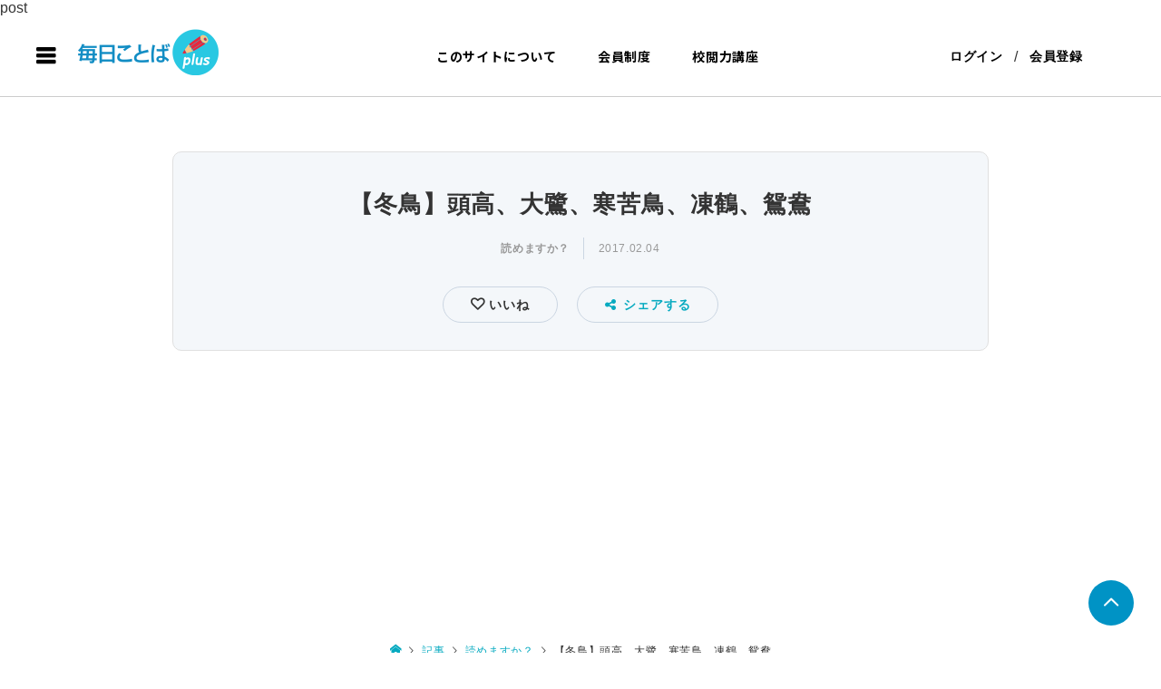

--- FILE ---
content_type: text/html; charset=utf-8
request_url: https://www.google.com/recaptcha/api2/anchor?ar=1&k=6LcTIsAcAAAAAMApxXtYQtz62kgF65xRhwZklzSt&co=aHR0cHM6Ly9zYWxvbi5tYWluaWNoaS1rb3RvYmEuanA6NDQz&hl=en&v=PoyoqOPhxBO7pBk68S4YbpHZ&size=invisible&badge=bottomleft&anchor-ms=20000&execute-ms=30000&cb=3atc5618s6aw
body_size: 48568
content:
<!DOCTYPE HTML><html dir="ltr" lang="en"><head><meta http-equiv="Content-Type" content="text/html; charset=UTF-8">
<meta http-equiv="X-UA-Compatible" content="IE=edge">
<title>reCAPTCHA</title>
<style type="text/css">
/* cyrillic-ext */
@font-face {
  font-family: 'Roboto';
  font-style: normal;
  font-weight: 400;
  font-stretch: 100%;
  src: url(//fonts.gstatic.com/s/roboto/v48/KFO7CnqEu92Fr1ME7kSn66aGLdTylUAMa3GUBHMdazTgWw.woff2) format('woff2');
  unicode-range: U+0460-052F, U+1C80-1C8A, U+20B4, U+2DE0-2DFF, U+A640-A69F, U+FE2E-FE2F;
}
/* cyrillic */
@font-face {
  font-family: 'Roboto';
  font-style: normal;
  font-weight: 400;
  font-stretch: 100%;
  src: url(//fonts.gstatic.com/s/roboto/v48/KFO7CnqEu92Fr1ME7kSn66aGLdTylUAMa3iUBHMdazTgWw.woff2) format('woff2');
  unicode-range: U+0301, U+0400-045F, U+0490-0491, U+04B0-04B1, U+2116;
}
/* greek-ext */
@font-face {
  font-family: 'Roboto';
  font-style: normal;
  font-weight: 400;
  font-stretch: 100%;
  src: url(//fonts.gstatic.com/s/roboto/v48/KFO7CnqEu92Fr1ME7kSn66aGLdTylUAMa3CUBHMdazTgWw.woff2) format('woff2');
  unicode-range: U+1F00-1FFF;
}
/* greek */
@font-face {
  font-family: 'Roboto';
  font-style: normal;
  font-weight: 400;
  font-stretch: 100%;
  src: url(//fonts.gstatic.com/s/roboto/v48/KFO7CnqEu92Fr1ME7kSn66aGLdTylUAMa3-UBHMdazTgWw.woff2) format('woff2');
  unicode-range: U+0370-0377, U+037A-037F, U+0384-038A, U+038C, U+038E-03A1, U+03A3-03FF;
}
/* math */
@font-face {
  font-family: 'Roboto';
  font-style: normal;
  font-weight: 400;
  font-stretch: 100%;
  src: url(//fonts.gstatic.com/s/roboto/v48/KFO7CnqEu92Fr1ME7kSn66aGLdTylUAMawCUBHMdazTgWw.woff2) format('woff2');
  unicode-range: U+0302-0303, U+0305, U+0307-0308, U+0310, U+0312, U+0315, U+031A, U+0326-0327, U+032C, U+032F-0330, U+0332-0333, U+0338, U+033A, U+0346, U+034D, U+0391-03A1, U+03A3-03A9, U+03B1-03C9, U+03D1, U+03D5-03D6, U+03F0-03F1, U+03F4-03F5, U+2016-2017, U+2034-2038, U+203C, U+2040, U+2043, U+2047, U+2050, U+2057, U+205F, U+2070-2071, U+2074-208E, U+2090-209C, U+20D0-20DC, U+20E1, U+20E5-20EF, U+2100-2112, U+2114-2115, U+2117-2121, U+2123-214F, U+2190, U+2192, U+2194-21AE, U+21B0-21E5, U+21F1-21F2, U+21F4-2211, U+2213-2214, U+2216-22FF, U+2308-230B, U+2310, U+2319, U+231C-2321, U+2336-237A, U+237C, U+2395, U+239B-23B7, U+23D0, U+23DC-23E1, U+2474-2475, U+25AF, U+25B3, U+25B7, U+25BD, U+25C1, U+25CA, U+25CC, U+25FB, U+266D-266F, U+27C0-27FF, U+2900-2AFF, U+2B0E-2B11, U+2B30-2B4C, U+2BFE, U+3030, U+FF5B, U+FF5D, U+1D400-1D7FF, U+1EE00-1EEFF;
}
/* symbols */
@font-face {
  font-family: 'Roboto';
  font-style: normal;
  font-weight: 400;
  font-stretch: 100%;
  src: url(//fonts.gstatic.com/s/roboto/v48/KFO7CnqEu92Fr1ME7kSn66aGLdTylUAMaxKUBHMdazTgWw.woff2) format('woff2');
  unicode-range: U+0001-000C, U+000E-001F, U+007F-009F, U+20DD-20E0, U+20E2-20E4, U+2150-218F, U+2190, U+2192, U+2194-2199, U+21AF, U+21E6-21F0, U+21F3, U+2218-2219, U+2299, U+22C4-22C6, U+2300-243F, U+2440-244A, U+2460-24FF, U+25A0-27BF, U+2800-28FF, U+2921-2922, U+2981, U+29BF, U+29EB, U+2B00-2BFF, U+4DC0-4DFF, U+FFF9-FFFB, U+10140-1018E, U+10190-1019C, U+101A0, U+101D0-101FD, U+102E0-102FB, U+10E60-10E7E, U+1D2C0-1D2D3, U+1D2E0-1D37F, U+1F000-1F0FF, U+1F100-1F1AD, U+1F1E6-1F1FF, U+1F30D-1F30F, U+1F315, U+1F31C, U+1F31E, U+1F320-1F32C, U+1F336, U+1F378, U+1F37D, U+1F382, U+1F393-1F39F, U+1F3A7-1F3A8, U+1F3AC-1F3AF, U+1F3C2, U+1F3C4-1F3C6, U+1F3CA-1F3CE, U+1F3D4-1F3E0, U+1F3ED, U+1F3F1-1F3F3, U+1F3F5-1F3F7, U+1F408, U+1F415, U+1F41F, U+1F426, U+1F43F, U+1F441-1F442, U+1F444, U+1F446-1F449, U+1F44C-1F44E, U+1F453, U+1F46A, U+1F47D, U+1F4A3, U+1F4B0, U+1F4B3, U+1F4B9, U+1F4BB, U+1F4BF, U+1F4C8-1F4CB, U+1F4D6, U+1F4DA, U+1F4DF, U+1F4E3-1F4E6, U+1F4EA-1F4ED, U+1F4F7, U+1F4F9-1F4FB, U+1F4FD-1F4FE, U+1F503, U+1F507-1F50B, U+1F50D, U+1F512-1F513, U+1F53E-1F54A, U+1F54F-1F5FA, U+1F610, U+1F650-1F67F, U+1F687, U+1F68D, U+1F691, U+1F694, U+1F698, U+1F6AD, U+1F6B2, U+1F6B9-1F6BA, U+1F6BC, U+1F6C6-1F6CF, U+1F6D3-1F6D7, U+1F6E0-1F6EA, U+1F6F0-1F6F3, U+1F6F7-1F6FC, U+1F700-1F7FF, U+1F800-1F80B, U+1F810-1F847, U+1F850-1F859, U+1F860-1F887, U+1F890-1F8AD, U+1F8B0-1F8BB, U+1F8C0-1F8C1, U+1F900-1F90B, U+1F93B, U+1F946, U+1F984, U+1F996, U+1F9E9, U+1FA00-1FA6F, U+1FA70-1FA7C, U+1FA80-1FA89, U+1FA8F-1FAC6, U+1FACE-1FADC, U+1FADF-1FAE9, U+1FAF0-1FAF8, U+1FB00-1FBFF;
}
/* vietnamese */
@font-face {
  font-family: 'Roboto';
  font-style: normal;
  font-weight: 400;
  font-stretch: 100%;
  src: url(//fonts.gstatic.com/s/roboto/v48/KFO7CnqEu92Fr1ME7kSn66aGLdTylUAMa3OUBHMdazTgWw.woff2) format('woff2');
  unicode-range: U+0102-0103, U+0110-0111, U+0128-0129, U+0168-0169, U+01A0-01A1, U+01AF-01B0, U+0300-0301, U+0303-0304, U+0308-0309, U+0323, U+0329, U+1EA0-1EF9, U+20AB;
}
/* latin-ext */
@font-face {
  font-family: 'Roboto';
  font-style: normal;
  font-weight: 400;
  font-stretch: 100%;
  src: url(//fonts.gstatic.com/s/roboto/v48/KFO7CnqEu92Fr1ME7kSn66aGLdTylUAMa3KUBHMdazTgWw.woff2) format('woff2');
  unicode-range: U+0100-02BA, U+02BD-02C5, U+02C7-02CC, U+02CE-02D7, U+02DD-02FF, U+0304, U+0308, U+0329, U+1D00-1DBF, U+1E00-1E9F, U+1EF2-1EFF, U+2020, U+20A0-20AB, U+20AD-20C0, U+2113, U+2C60-2C7F, U+A720-A7FF;
}
/* latin */
@font-face {
  font-family: 'Roboto';
  font-style: normal;
  font-weight: 400;
  font-stretch: 100%;
  src: url(//fonts.gstatic.com/s/roboto/v48/KFO7CnqEu92Fr1ME7kSn66aGLdTylUAMa3yUBHMdazQ.woff2) format('woff2');
  unicode-range: U+0000-00FF, U+0131, U+0152-0153, U+02BB-02BC, U+02C6, U+02DA, U+02DC, U+0304, U+0308, U+0329, U+2000-206F, U+20AC, U+2122, U+2191, U+2193, U+2212, U+2215, U+FEFF, U+FFFD;
}
/* cyrillic-ext */
@font-face {
  font-family: 'Roboto';
  font-style: normal;
  font-weight: 500;
  font-stretch: 100%;
  src: url(//fonts.gstatic.com/s/roboto/v48/KFO7CnqEu92Fr1ME7kSn66aGLdTylUAMa3GUBHMdazTgWw.woff2) format('woff2');
  unicode-range: U+0460-052F, U+1C80-1C8A, U+20B4, U+2DE0-2DFF, U+A640-A69F, U+FE2E-FE2F;
}
/* cyrillic */
@font-face {
  font-family: 'Roboto';
  font-style: normal;
  font-weight: 500;
  font-stretch: 100%;
  src: url(//fonts.gstatic.com/s/roboto/v48/KFO7CnqEu92Fr1ME7kSn66aGLdTylUAMa3iUBHMdazTgWw.woff2) format('woff2');
  unicode-range: U+0301, U+0400-045F, U+0490-0491, U+04B0-04B1, U+2116;
}
/* greek-ext */
@font-face {
  font-family: 'Roboto';
  font-style: normal;
  font-weight: 500;
  font-stretch: 100%;
  src: url(//fonts.gstatic.com/s/roboto/v48/KFO7CnqEu92Fr1ME7kSn66aGLdTylUAMa3CUBHMdazTgWw.woff2) format('woff2');
  unicode-range: U+1F00-1FFF;
}
/* greek */
@font-face {
  font-family: 'Roboto';
  font-style: normal;
  font-weight: 500;
  font-stretch: 100%;
  src: url(//fonts.gstatic.com/s/roboto/v48/KFO7CnqEu92Fr1ME7kSn66aGLdTylUAMa3-UBHMdazTgWw.woff2) format('woff2');
  unicode-range: U+0370-0377, U+037A-037F, U+0384-038A, U+038C, U+038E-03A1, U+03A3-03FF;
}
/* math */
@font-face {
  font-family: 'Roboto';
  font-style: normal;
  font-weight: 500;
  font-stretch: 100%;
  src: url(//fonts.gstatic.com/s/roboto/v48/KFO7CnqEu92Fr1ME7kSn66aGLdTylUAMawCUBHMdazTgWw.woff2) format('woff2');
  unicode-range: U+0302-0303, U+0305, U+0307-0308, U+0310, U+0312, U+0315, U+031A, U+0326-0327, U+032C, U+032F-0330, U+0332-0333, U+0338, U+033A, U+0346, U+034D, U+0391-03A1, U+03A3-03A9, U+03B1-03C9, U+03D1, U+03D5-03D6, U+03F0-03F1, U+03F4-03F5, U+2016-2017, U+2034-2038, U+203C, U+2040, U+2043, U+2047, U+2050, U+2057, U+205F, U+2070-2071, U+2074-208E, U+2090-209C, U+20D0-20DC, U+20E1, U+20E5-20EF, U+2100-2112, U+2114-2115, U+2117-2121, U+2123-214F, U+2190, U+2192, U+2194-21AE, U+21B0-21E5, U+21F1-21F2, U+21F4-2211, U+2213-2214, U+2216-22FF, U+2308-230B, U+2310, U+2319, U+231C-2321, U+2336-237A, U+237C, U+2395, U+239B-23B7, U+23D0, U+23DC-23E1, U+2474-2475, U+25AF, U+25B3, U+25B7, U+25BD, U+25C1, U+25CA, U+25CC, U+25FB, U+266D-266F, U+27C0-27FF, U+2900-2AFF, U+2B0E-2B11, U+2B30-2B4C, U+2BFE, U+3030, U+FF5B, U+FF5D, U+1D400-1D7FF, U+1EE00-1EEFF;
}
/* symbols */
@font-face {
  font-family: 'Roboto';
  font-style: normal;
  font-weight: 500;
  font-stretch: 100%;
  src: url(//fonts.gstatic.com/s/roboto/v48/KFO7CnqEu92Fr1ME7kSn66aGLdTylUAMaxKUBHMdazTgWw.woff2) format('woff2');
  unicode-range: U+0001-000C, U+000E-001F, U+007F-009F, U+20DD-20E0, U+20E2-20E4, U+2150-218F, U+2190, U+2192, U+2194-2199, U+21AF, U+21E6-21F0, U+21F3, U+2218-2219, U+2299, U+22C4-22C6, U+2300-243F, U+2440-244A, U+2460-24FF, U+25A0-27BF, U+2800-28FF, U+2921-2922, U+2981, U+29BF, U+29EB, U+2B00-2BFF, U+4DC0-4DFF, U+FFF9-FFFB, U+10140-1018E, U+10190-1019C, U+101A0, U+101D0-101FD, U+102E0-102FB, U+10E60-10E7E, U+1D2C0-1D2D3, U+1D2E0-1D37F, U+1F000-1F0FF, U+1F100-1F1AD, U+1F1E6-1F1FF, U+1F30D-1F30F, U+1F315, U+1F31C, U+1F31E, U+1F320-1F32C, U+1F336, U+1F378, U+1F37D, U+1F382, U+1F393-1F39F, U+1F3A7-1F3A8, U+1F3AC-1F3AF, U+1F3C2, U+1F3C4-1F3C6, U+1F3CA-1F3CE, U+1F3D4-1F3E0, U+1F3ED, U+1F3F1-1F3F3, U+1F3F5-1F3F7, U+1F408, U+1F415, U+1F41F, U+1F426, U+1F43F, U+1F441-1F442, U+1F444, U+1F446-1F449, U+1F44C-1F44E, U+1F453, U+1F46A, U+1F47D, U+1F4A3, U+1F4B0, U+1F4B3, U+1F4B9, U+1F4BB, U+1F4BF, U+1F4C8-1F4CB, U+1F4D6, U+1F4DA, U+1F4DF, U+1F4E3-1F4E6, U+1F4EA-1F4ED, U+1F4F7, U+1F4F9-1F4FB, U+1F4FD-1F4FE, U+1F503, U+1F507-1F50B, U+1F50D, U+1F512-1F513, U+1F53E-1F54A, U+1F54F-1F5FA, U+1F610, U+1F650-1F67F, U+1F687, U+1F68D, U+1F691, U+1F694, U+1F698, U+1F6AD, U+1F6B2, U+1F6B9-1F6BA, U+1F6BC, U+1F6C6-1F6CF, U+1F6D3-1F6D7, U+1F6E0-1F6EA, U+1F6F0-1F6F3, U+1F6F7-1F6FC, U+1F700-1F7FF, U+1F800-1F80B, U+1F810-1F847, U+1F850-1F859, U+1F860-1F887, U+1F890-1F8AD, U+1F8B0-1F8BB, U+1F8C0-1F8C1, U+1F900-1F90B, U+1F93B, U+1F946, U+1F984, U+1F996, U+1F9E9, U+1FA00-1FA6F, U+1FA70-1FA7C, U+1FA80-1FA89, U+1FA8F-1FAC6, U+1FACE-1FADC, U+1FADF-1FAE9, U+1FAF0-1FAF8, U+1FB00-1FBFF;
}
/* vietnamese */
@font-face {
  font-family: 'Roboto';
  font-style: normal;
  font-weight: 500;
  font-stretch: 100%;
  src: url(//fonts.gstatic.com/s/roboto/v48/KFO7CnqEu92Fr1ME7kSn66aGLdTylUAMa3OUBHMdazTgWw.woff2) format('woff2');
  unicode-range: U+0102-0103, U+0110-0111, U+0128-0129, U+0168-0169, U+01A0-01A1, U+01AF-01B0, U+0300-0301, U+0303-0304, U+0308-0309, U+0323, U+0329, U+1EA0-1EF9, U+20AB;
}
/* latin-ext */
@font-face {
  font-family: 'Roboto';
  font-style: normal;
  font-weight: 500;
  font-stretch: 100%;
  src: url(//fonts.gstatic.com/s/roboto/v48/KFO7CnqEu92Fr1ME7kSn66aGLdTylUAMa3KUBHMdazTgWw.woff2) format('woff2');
  unicode-range: U+0100-02BA, U+02BD-02C5, U+02C7-02CC, U+02CE-02D7, U+02DD-02FF, U+0304, U+0308, U+0329, U+1D00-1DBF, U+1E00-1E9F, U+1EF2-1EFF, U+2020, U+20A0-20AB, U+20AD-20C0, U+2113, U+2C60-2C7F, U+A720-A7FF;
}
/* latin */
@font-face {
  font-family: 'Roboto';
  font-style: normal;
  font-weight: 500;
  font-stretch: 100%;
  src: url(//fonts.gstatic.com/s/roboto/v48/KFO7CnqEu92Fr1ME7kSn66aGLdTylUAMa3yUBHMdazQ.woff2) format('woff2');
  unicode-range: U+0000-00FF, U+0131, U+0152-0153, U+02BB-02BC, U+02C6, U+02DA, U+02DC, U+0304, U+0308, U+0329, U+2000-206F, U+20AC, U+2122, U+2191, U+2193, U+2212, U+2215, U+FEFF, U+FFFD;
}
/* cyrillic-ext */
@font-face {
  font-family: 'Roboto';
  font-style: normal;
  font-weight: 900;
  font-stretch: 100%;
  src: url(//fonts.gstatic.com/s/roboto/v48/KFO7CnqEu92Fr1ME7kSn66aGLdTylUAMa3GUBHMdazTgWw.woff2) format('woff2');
  unicode-range: U+0460-052F, U+1C80-1C8A, U+20B4, U+2DE0-2DFF, U+A640-A69F, U+FE2E-FE2F;
}
/* cyrillic */
@font-face {
  font-family: 'Roboto';
  font-style: normal;
  font-weight: 900;
  font-stretch: 100%;
  src: url(//fonts.gstatic.com/s/roboto/v48/KFO7CnqEu92Fr1ME7kSn66aGLdTylUAMa3iUBHMdazTgWw.woff2) format('woff2');
  unicode-range: U+0301, U+0400-045F, U+0490-0491, U+04B0-04B1, U+2116;
}
/* greek-ext */
@font-face {
  font-family: 'Roboto';
  font-style: normal;
  font-weight: 900;
  font-stretch: 100%;
  src: url(//fonts.gstatic.com/s/roboto/v48/KFO7CnqEu92Fr1ME7kSn66aGLdTylUAMa3CUBHMdazTgWw.woff2) format('woff2');
  unicode-range: U+1F00-1FFF;
}
/* greek */
@font-face {
  font-family: 'Roboto';
  font-style: normal;
  font-weight: 900;
  font-stretch: 100%;
  src: url(//fonts.gstatic.com/s/roboto/v48/KFO7CnqEu92Fr1ME7kSn66aGLdTylUAMa3-UBHMdazTgWw.woff2) format('woff2');
  unicode-range: U+0370-0377, U+037A-037F, U+0384-038A, U+038C, U+038E-03A1, U+03A3-03FF;
}
/* math */
@font-face {
  font-family: 'Roboto';
  font-style: normal;
  font-weight: 900;
  font-stretch: 100%;
  src: url(//fonts.gstatic.com/s/roboto/v48/KFO7CnqEu92Fr1ME7kSn66aGLdTylUAMawCUBHMdazTgWw.woff2) format('woff2');
  unicode-range: U+0302-0303, U+0305, U+0307-0308, U+0310, U+0312, U+0315, U+031A, U+0326-0327, U+032C, U+032F-0330, U+0332-0333, U+0338, U+033A, U+0346, U+034D, U+0391-03A1, U+03A3-03A9, U+03B1-03C9, U+03D1, U+03D5-03D6, U+03F0-03F1, U+03F4-03F5, U+2016-2017, U+2034-2038, U+203C, U+2040, U+2043, U+2047, U+2050, U+2057, U+205F, U+2070-2071, U+2074-208E, U+2090-209C, U+20D0-20DC, U+20E1, U+20E5-20EF, U+2100-2112, U+2114-2115, U+2117-2121, U+2123-214F, U+2190, U+2192, U+2194-21AE, U+21B0-21E5, U+21F1-21F2, U+21F4-2211, U+2213-2214, U+2216-22FF, U+2308-230B, U+2310, U+2319, U+231C-2321, U+2336-237A, U+237C, U+2395, U+239B-23B7, U+23D0, U+23DC-23E1, U+2474-2475, U+25AF, U+25B3, U+25B7, U+25BD, U+25C1, U+25CA, U+25CC, U+25FB, U+266D-266F, U+27C0-27FF, U+2900-2AFF, U+2B0E-2B11, U+2B30-2B4C, U+2BFE, U+3030, U+FF5B, U+FF5D, U+1D400-1D7FF, U+1EE00-1EEFF;
}
/* symbols */
@font-face {
  font-family: 'Roboto';
  font-style: normal;
  font-weight: 900;
  font-stretch: 100%;
  src: url(//fonts.gstatic.com/s/roboto/v48/KFO7CnqEu92Fr1ME7kSn66aGLdTylUAMaxKUBHMdazTgWw.woff2) format('woff2');
  unicode-range: U+0001-000C, U+000E-001F, U+007F-009F, U+20DD-20E0, U+20E2-20E4, U+2150-218F, U+2190, U+2192, U+2194-2199, U+21AF, U+21E6-21F0, U+21F3, U+2218-2219, U+2299, U+22C4-22C6, U+2300-243F, U+2440-244A, U+2460-24FF, U+25A0-27BF, U+2800-28FF, U+2921-2922, U+2981, U+29BF, U+29EB, U+2B00-2BFF, U+4DC0-4DFF, U+FFF9-FFFB, U+10140-1018E, U+10190-1019C, U+101A0, U+101D0-101FD, U+102E0-102FB, U+10E60-10E7E, U+1D2C0-1D2D3, U+1D2E0-1D37F, U+1F000-1F0FF, U+1F100-1F1AD, U+1F1E6-1F1FF, U+1F30D-1F30F, U+1F315, U+1F31C, U+1F31E, U+1F320-1F32C, U+1F336, U+1F378, U+1F37D, U+1F382, U+1F393-1F39F, U+1F3A7-1F3A8, U+1F3AC-1F3AF, U+1F3C2, U+1F3C4-1F3C6, U+1F3CA-1F3CE, U+1F3D4-1F3E0, U+1F3ED, U+1F3F1-1F3F3, U+1F3F5-1F3F7, U+1F408, U+1F415, U+1F41F, U+1F426, U+1F43F, U+1F441-1F442, U+1F444, U+1F446-1F449, U+1F44C-1F44E, U+1F453, U+1F46A, U+1F47D, U+1F4A3, U+1F4B0, U+1F4B3, U+1F4B9, U+1F4BB, U+1F4BF, U+1F4C8-1F4CB, U+1F4D6, U+1F4DA, U+1F4DF, U+1F4E3-1F4E6, U+1F4EA-1F4ED, U+1F4F7, U+1F4F9-1F4FB, U+1F4FD-1F4FE, U+1F503, U+1F507-1F50B, U+1F50D, U+1F512-1F513, U+1F53E-1F54A, U+1F54F-1F5FA, U+1F610, U+1F650-1F67F, U+1F687, U+1F68D, U+1F691, U+1F694, U+1F698, U+1F6AD, U+1F6B2, U+1F6B9-1F6BA, U+1F6BC, U+1F6C6-1F6CF, U+1F6D3-1F6D7, U+1F6E0-1F6EA, U+1F6F0-1F6F3, U+1F6F7-1F6FC, U+1F700-1F7FF, U+1F800-1F80B, U+1F810-1F847, U+1F850-1F859, U+1F860-1F887, U+1F890-1F8AD, U+1F8B0-1F8BB, U+1F8C0-1F8C1, U+1F900-1F90B, U+1F93B, U+1F946, U+1F984, U+1F996, U+1F9E9, U+1FA00-1FA6F, U+1FA70-1FA7C, U+1FA80-1FA89, U+1FA8F-1FAC6, U+1FACE-1FADC, U+1FADF-1FAE9, U+1FAF0-1FAF8, U+1FB00-1FBFF;
}
/* vietnamese */
@font-face {
  font-family: 'Roboto';
  font-style: normal;
  font-weight: 900;
  font-stretch: 100%;
  src: url(//fonts.gstatic.com/s/roboto/v48/KFO7CnqEu92Fr1ME7kSn66aGLdTylUAMa3OUBHMdazTgWw.woff2) format('woff2');
  unicode-range: U+0102-0103, U+0110-0111, U+0128-0129, U+0168-0169, U+01A0-01A1, U+01AF-01B0, U+0300-0301, U+0303-0304, U+0308-0309, U+0323, U+0329, U+1EA0-1EF9, U+20AB;
}
/* latin-ext */
@font-face {
  font-family: 'Roboto';
  font-style: normal;
  font-weight: 900;
  font-stretch: 100%;
  src: url(//fonts.gstatic.com/s/roboto/v48/KFO7CnqEu92Fr1ME7kSn66aGLdTylUAMa3KUBHMdazTgWw.woff2) format('woff2');
  unicode-range: U+0100-02BA, U+02BD-02C5, U+02C7-02CC, U+02CE-02D7, U+02DD-02FF, U+0304, U+0308, U+0329, U+1D00-1DBF, U+1E00-1E9F, U+1EF2-1EFF, U+2020, U+20A0-20AB, U+20AD-20C0, U+2113, U+2C60-2C7F, U+A720-A7FF;
}
/* latin */
@font-face {
  font-family: 'Roboto';
  font-style: normal;
  font-weight: 900;
  font-stretch: 100%;
  src: url(//fonts.gstatic.com/s/roboto/v48/KFO7CnqEu92Fr1ME7kSn66aGLdTylUAMa3yUBHMdazQ.woff2) format('woff2');
  unicode-range: U+0000-00FF, U+0131, U+0152-0153, U+02BB-02BC, U+02C6, U+02DA, U+02DC, U+0304, U+0308, U+0329, U+2000-206F, U+20AC, U+2122, U+2191, U+2193, U+2212, U+2215, U+FEFF, U+FFFD;
}

</style>
<link rel="stylesheet" type="text/css" href="https://www.gstatic.com/recaptcha/releases/PoyoqOPhxBO7pBk68S4YbpHZ/styles__ltr.css">
<script nonce="MbLTAKQH-MIWQBzL5rrKAw" type="text/javascript">window['__recaptcha_api'] = 'https://www.google.com/recaptcha/api2/';</script>
<script type="text/javascript" src="https://www.gstatic.com/recaptcha/releases/PoyoqOPhxBO7pBk68S4YbpHZ/recaptcha__en.js" nonce="MbLTAKQH-MIWQBzL5rrKAw">
      
    </script></head>
<body><div id="rc-anchor-alert" class="rc-anchor-alert"></div>
<input type="hidden" id="recaptcha-token" value="[base64]">
<script type="text/javascript" nonce="MbLTAKQH-MIWQBzL5rrKAw">
      recaptcha.anchor.Main.init("[\x22ainput\x22,[\x22bgdata\x22,\x22\x22,\[base64]/[base64]/bmV3IFpbdF0obVswXSk6Sz09Mj9uZXcgWlt0XShtWzBdLG1bMV0pOks9PTM/bmV3IFpbdF0obVswXSxtWzFdLG1bMl0pOks9PTQ/[base64]/[base64]/[base64]/[base64]/[base64]/[base64]/[base64]/[base64]/[base64]/[base64]/[base64]/[base64]/[base64]/[base64]\\u003d\\u003d\x22,\[base64]\x22,\x22woHChVjDt8Kqf0/CusOncx/DhsOFRAs4wqN/[base64]/DiFzCksKowo3DqAVUAU/DvMOofFkdCsKOdRoewqPDpSHCn8KlFGvCr8OcEcOJw5zCr8Oxw5fDncKywrXClERkwrU/L8KMw6YFwrlYwoLCognDg8Oebi7Cm8Ofa37DjMOgbXJdDsOIR8Klwp/CvMOlw73Dm14cEFDDscKswodewovDlnTCucKuw6PDnMOJwrM4w4PDmsKKSR/DhxhQNRXDuiJQw5RBNlnDlyvCrcKBdSHDtMKKwrAHISpZG8OYFcKHw43DmcKqwq3CpkUMclLCgMOENcKfwoZmT2LCjcKSwqXDoxE6cAjDrMO7WMKdwp7CmT9ewrtlwrrCoMOhfMOiw5/CiXjChyEPw4HDvAxDwpjDocKvwrXCrsKeWsOVwqHChFTCo0fCkXF0w6bDumrCvcKxDGYMZ8O+w4DDlhxzJRHDlMOaDMKUwprDszTDsMOMH8OED0ZxVcOXd8OEfCcIesOMIsKdwp/CmMKMwrLDiRRIw4BJw7/DgsOtJsKPW8K8A8OeF8OUQ8Krw73Dg3PCkmPDk3B+KcK0w5LCg8O2wpTDtcKgcsO8wqfDp0M3EirClh7DvwNHJ8K2w4bDuSbDqWY8GsORwrtvwpl4QinCn38pQ8KkwoPCm8Ouw41Ua8KRPcK2w6x0wrQhwrHDgsK+wrkdTHDCr8K4wpsowrcCO8OrQMKhw5/Dhx87Y8O8LcKyw7zDocOPVC9fw7fDnQzDnyvCjQNZMFMsMiLDn8O6FiATwoXCo1PCm2jChcKowprDmcKTcy/CnDbCmiNhRF/[base64]/w5wSwp3CiRTDocK+amRLwqXDmiHCsT3Co3fDpH7DjEzCo8O9wqNyTcOOb3gXI8OeecKkMAwKOg7ChQfDucORw4rChHF5wroAVkgIw74gw6F/[base64]/Cj8K7aMOow6HCoQHCvgYNB8OCC8K3wpnDjRDDhsKbwpvCisKPwocUJAnCnMOKMmsjLcKDwo4UwrwSwoPCpXBkw6clwp/[base64]/Ph9Aw45WGcOsw6DDhQDDkUDCvcKdQkXDtsOMwrTDscKnazHCiMOow7pbVRnCh8OjwpJIwrrCpm9RdiTDtwzCtsO9ZSTCosKgFXNREMOXAcKqC8OPwq8Gw5rCpBpcDsKwN8OzKsKtGcOKezbChlrCiHPDs8K2JsOsP8K/[base64]/CoEjDvA3DjHHDkHkfQigQRMKJIT3CrF7CpUbDlsKuw7TDm8OUEcKjwpM2MsOqJ8OzwqvCqF7DjQxLNMKuwqs6KV93bksgHcKYYkTDp8Orw5kRw6d7wpFpHQXDsw7CnsOhw7/[base64]/DvsKHJioaVm8pQAcgAwvDqsOPBXFDw6HDsMO/[base64]/ChcKGK0x+FsKQwpxLEhpyAcKNOn3Cu0vDvh9QeH7DhAkhw4hzwoY1CBIOV3fDnMOgwrdnQ8OmYi5aLMOnW01FwoQhw4XDlWZ9BmrDgi3CmsKfJsOsw6PDs19AeMKfwppsW8OeJjbChGULA04NYH3CisOYwp/Dm8KDwovDuMOnX8KbDWghwqfDgHdTwrkIbcKHSnLChcK4wrHChMKCw47DqsOuN8KUAsOxw4XCmi7Dv8OGw7RLbHtuwofCn8ONcsOZMMKxHsK0wpUCE1sBbgFGfl/[base64]/[base64]/FMOawrjCsgIAw5FRCjsywpvCkmfDmsKXXcKzw5/[base64]/[base64]/DvcKqw7PDvsOJw5/DtcOwcSozw65IccOsCzTDmcK8aEjDumAda8K3CcODZ8Kmw5pYw6cww4pCw5RkGUEuXTTCulE7wrHDiMKudADDhSLDv8KHwpl0w5/[base64]/wrQrHhZZD8OIWMOAwo/DhyMWRMOiAGpwBm5MVT0qw7jCgsKbw7BRw40QUG4IQ8KnwrBOw58awqrCgSthw6zCp1sTwo3CmhYXWCoQc1lvbjAVw50zC8OsWcKBUTjDmnPCp8Kbw68uRBnDimRGw6zCr8KdwobCqMK8w7HCqcKOw74qw4PCjw7CscKQcMO+woduw7Zfw4RtAsO/ZW3Dv1ZWw4zCq8OAaXnCvgRgwpMNBMOTw7jDhgnCjcKzaB7DrMKyAE3DrsOtYSnCmzvDt0UlbMKCw7k6w4TDphXChsKXwozDu8Kia8OvwrlGwo7DqMOGwrZEw7zDrMKHdMOew64yU8O/ZEQkwqDCvcKjwoAFKlfDnFPCkTIQUDFiw6zDhsOpwr/Do8OvTMKfw53CiWweLMKKwo9IwrrCvcK1ICrCgMKHw4bCizFZw5TChExpwoY7OMO4w4ctGcOjXcKVL8OaCsOhw6nDsDTClcOCeXUVFGTDlcOCZMKDMmU4Tzgtw5ZewopndcOfw6NhcQlTDMOIBcO4w7zDoyfCusKMwrjCky/DvjXDuMK/OsOvwo5vdsKfe8KOeE3DqcOwwpXCuEFlw7/Ck8KieWzCosKawpfCnhLDhMKpVGs4w7dje8ORwq1rwojDtx7Dgm4FU8OBw5l+OcKhPFDCtmwQw6HDuMOMBMOJwo/CnlrDscOfAS3CgwXDjMO6HcOuXsOiwonDg8KPJ8OMwoPCgcKsw5/[base64]/DlMK6w6ppw77CkMOwwppBCMOZwoxAwrTDucOwLhHCuBzDq8OFwotIVAPChcOANyDDpsOdaMKpcz9UVMKBwpDDlsKbc0vDjMOYwr13d2PDmsO7CSjCssKgdifDj8KBw4pFw5vDiEDDtS5EwrEcDsOpwoYew7M9cMOXVmA0QUkQe8OebUARccOvw41SUT/[base64]/w44eGcOQO8KIZcKdwpJOL8KbLsOxb8Khwq7Dl8KKfTNRbz5DcR5cwr07wqvDpMKIPMO/TArDiMKcfkY9aMOMBMOJw7/CmcK0ZgJSw7DCsgLDhV7Dv8O7wqDDs0Znw40ZdhjDgDvCmsKUwoJbcxwue0DDnlHCk1jCgMOBR8OwwojCkwp/wq7DlsKlEsOPM8Okw5dZEsOyQmMjCMKBwoVhbXxhK8OdwoBlPUUUw6TDgg1Fw7fDvMKjS8OOR33CpnR5Tz3DkDdpbcOnXcK6NsK8w4jDjsKbMRUJWMKzWB3DjsKDwrJEe0gwXcOxCSswwrbCiMKnZcK2JsK1w7XDrcObasK6GsKBwrLCg8O/[base64]/CosKfZMKyXxEww4DDjiHDnzvCh8Oiw7XCvTkGR8Kzwr0mfMKze1DCtWrCisOYwoN6wrLDpkTCu8KuQ1U8w73DhcK6YsOOAMOTwq/DvWXCj0ITYUPCpcO6wprDvsKJHHbDn8OuwpTCp3RdR3LCuMOEGsKhBkTDiMOIJcKQO0zDucO+JMKOfSfDgcK6F8O/w703w792wrXCtsOKN8KAw5Y6w7YKcmnCnsOhdcOHwojCmMOBwp9Bw4zCksKwe0FKwrjCmMO+wqlrw7vDgsOxw60RwobClkDDnHIxLUZ5wowTwo/DiizCojXCnmdHYG86RMOmA8OiwqfCpDvDqSrCrsOHIlk6VcOWVyMlw6AvdVIGwoAlwoLChsKxw4vDs8KGVQBGwo7ClcOjw6I6D8KNHVHCm8ODw69EwqotQGTDrMOoO2FqBFnDpSfCgAAtwocpwq8wAcO/wodVVcONw68gfsKFw4oJLHQZKFFdwoLCgxQKd3DCgUMgG8KVegQACUxbVCtbFcK0w6vDuMOVw4NKw5M8McKmJcOewollwp/DvMK5KEYzTz7Dk8Ozwp9nQcO3w6jCtmZ7wpnDoiXDmcKBMMKnw5psO0sQCCtEwpZeJgfDksKUP8K2dsKDNsKkwpnDrcO9W094PxnCv8OsTyvChWDDmlQYw75OCcOSwpl5w5vCtUhfw5rDpsKDwrNnPsKTwp/CoFHDu8O+wqJOB3QIwpLClMO+wpvDqWUZV2tJL33CscOrwrTCtsO2w4BNw5JvwpnCksOPw6cPSkvCmU3Dg0NKe37DvcKAHMKSBk95w7nDrUk5TQ/CucK/wpcbYMO0cCpUFX1lwqxMwo/Cu8OIw4fDtx4FwpHCssOEw6bDqTkheXJfwrnCjzJSwqQ8TMKJGcK3Ahwzw5zCncOiUB0wfhbCq8O2fyLCiMOJdjU1WwAnw5pAdUTDq8K0Z8KfwqB8wr/DuMKRf0TCi2FnVzJRPsO5w5TDkETCqMOUw4wgd25lwodGA8KSbsOUwpRgXw0FbcKcwrMmHWplMCnDpQHDl8OuO8OSw7o6w71lQMOww5wzLsOLwpskBBjDv8KEd8KSw63DjcOywqzCqxPDmsO/[base64]/[base64]/ChXZfKXLCpCPDixgrPkYTcMO0Y01XwplMVyd8ZQvCi0Y5wrXDuMKew5wIKAjDj2cCwqM8w7zCojp0dcKFaXNdwohhL8OXw5EWw5HCoFwjwrbDocOnJwLDkwvDvG5CwqwlEsKuwpoCwoXCncOYw4/CuhBJZ8K5dcO8aDDCnAnDrcKowp9rRcKgw64wU8OFw4pEwqhBBsKTBnzDsErCqsKHBy8Sw48VFzXDhz5kwoTCtsOTQsKTWcOPAMKYw6rCucOowpxXw7V8XiTDsFR7ak8Sw6dIecKLwqkrwq/DpTEXKcOTFDlvAMOEwpDDhnxLwqtnBHvDjCzCtiLCrnLDvMKzesKZwp04ND5lwoNKw7Z1w4dtTAjDv8OHbhbCjA5kBMOMw4LDvzcGe1PDl3vCsMOIwo58wpIeBWlmYcOCw4ZNw6tGw6A0VQcdacOFwpFnw5fDtsOoK8OaUVdUdMOQGE5oNgbCksOgZsO4QsOrfcKawr/[base64]/CjEhTwqBrwoYfw69FZMKodhrDjhnDhMOvwptNEGFOwo3Cli4DAsOgY8KqBsO1Ll4JAcK0KjURw6Eww6kaCMKTwpfDksOBXMOFwr3Cp0EvAgzCmXLDtMK/MmrDrMOBXhB+JcKywo4tOUDCglrCvGfDuMKAFl3Cj8ObwqM5IhwBEnrDlwLCi8OdHyxvw5R3PDPDp8K9w5huw6M6Z8OYw6gHwpLCgMO3w4QTb114VyTChsKhECDCp8Ksw6jCosKow5ECf8O3c2tHYxrDjsOwwpRxKF3Ck8K/woQBZRx9wokvFF/CplXCq0w/w4/DoW/CpcKvGcKdwowow4sJBAcEXg5Ew6XDqU5Mw6XCpDLCrCVjdgzCnMOpMEfClcOtZcKnwr4AwovCvTJnwrgyw61Cw5nCgsOee33Cp8Kfw7PDhhPDssOQw5nDoMOxRcKpw5fDqSZnMMOpwot7CGVSwoLCgQvCpC89Ex3Cuj3CgG9CGsOCAwMewokbw5Nxwo/CmT/DvhDClcOffncTWcOtSUzDpUkze1VrwqXCtcOkJS85Z8KJQsOjw4Q5w7bCo8OBwqF8YyBTBQlCL8O0NsKDR8OiWgfDnUXCky/Dq11JWiwvwrdNI3rDsh5ML8KUw7cAaMKtwpZDwoVqw4PClsK5wq3ClDnDiFLCqBV1w60uwrDDo8OtwojCuxgCwr/DnE7CuMKaw4A+w7LCnW7CuBRuczEXPQLCgsK2w6tAwqbDnxTDg8ODwpk5w6jDlMKSM8K8BMO3CxDCkzcFw7HDqcKgwoTDr8KuQcO/Lj1AwqIiIBnDkMO9wrs/w6fDoHTCoUzCi8OKJcOQwpsnwo8LYkrDtWTDjQgUdxzCvyLDs8OYPWnCjkBEwpHClsOFwqXDjWMjw6gSU0/CqXZ7wo/Du8OZIMOxYic4XWTCo3XCscObwo3Dt8OFwqvDocOfwrFyw4jClsOeXEMew4kewpjCpVjDjMOsw65SfcOowqscCcK2w4N8w5gLZH3CssKPDMOEScOGwp/[base64]/DrAFEw759wqtoUi/DqBBnwpcRasOVwo0sPMOkwotVw5JuasK8f3EnJ8KCHMKfel1xwrR/fnPDnsOrEcKtw4fCsx/DmkXCo8OBwpDDpAJpZsOKw6bChsOoY8OlwoN9wrHDtsO0YsK4RsONw7DDu8O5OGoxwpgkOcKNHsO2w5HDtMKEDXxVT8KTScOYwrsMwrjDiMO/KsKEWsKcHXfDvsKxwrQQTsKjJBxNNcOcw6l6woAkUsOhEMO6wodlwq40w4bDsMO4Qg7DpsOewrE3CwbDm8OaIsOBcxXCh3fCrsOlQS8+DMKKHcKwJ20NUsOUUsOMdMKQC8OHC0w3IUszYsO5Gho/[base64]/[base64]/CsSnDlTUOAkQCYFY7w60Iw7/CownDpcKHUG8OEXvDnsK6w5Ifw7V/fy/CiMOywrnDncO0w7/CpwHDocKDw4MNw6fDlsO3w7A1FCjCmsOXZMK+HcO+EsKZO8KcTcKvSl1BTxLCrkfCvMOhEUHCgcO6wqvCqcK0w7jDpAbCinVAwrnCj1wqAhbDuGEfw77Cpn/DjgUKZi3DuQZiVsKhw6U6e1PCo8O5H8OywrfCp8KdwpzCuMOtwpsZwqF7wpnCpCUrAmQgOMKiwohPw5UfwowtwrPCkcOeMcKsHsOjXXdXVmo+wrZZJcKyU8O/XMODw5Mww5M0wq/CoRNWVsKmw4rCm8O/woxBw6jCoHLDjsKATsKtAAEFelPDq8OJw6HCt8OZwo3ChgvChEwXwqxFfMKuw6vCuQTCpMOVQMK/dATCl8OSUE1cwoTDksKwHFXCgRBjwqXDjW1/DzFCRB1iwpg+dDwCwqrCrQ5SLXjDilXCs8OmwqNiw6vDlsOiGMOAwp0ZwqLCq0tPwo3Dm07Csg96wpllw5hWeMKQacOVQ8KQwpt6w5nCuHNSwo/DhBFlw5ovw6tjKsKOw4McDsKSHMOqwrlhE8KfLUzChQXCqsKmwookDMORwqnDqVjDmMKwXcO/BMKBwohhJz1Lwp9CwqPCssKiwq1Nw6lkKWoCFj/CrcKsX8Kiw6XCtMKXwqJ8wo0yJ8KXMULCusOgw6HCqsO9wq0bLMOGWTbDjMKiwpnDpih9McKENQ/[base64]/CuTbDmcKiwrEhwo58wr/CpEQ9M1XChMKCwp/[base64]/DlMOdw7IBw7orwpthXT/[base64]/[base64]/DrQUKISPClkzDoXg8JVdZw7cnC8KEBwgJw7/Cui/DunDDn8K6BsK4w6Y+RMO9wpbCvmXCuSkBw7bCh8KeeXBWwonCokNPasKrFSnDksO5PMKSwo4Gwo5VwrIYw53DjQHCgsKhwrEbw6vCjsO2w6cPeXPCvgzCoMOJw7Ngw5vChV/CucO1woDDpiJ2ecK8wpp9w642w79ob3PDh3RpUQTCscOXwonCjUtmwpYsw7orwpPCvsOVaMK9PGHDgMOWw7/[base64]/ChWfCgEFJwqLDlMOTw73DrnLDjMOfwqzCuMOgAsK6J8KtUsKBwojCicOcGcKJw67ClsOQwosHVxnDtibCpEFuwoJiDcOXwoVxKsO3wrQIYMKfAcOfwrIIwrpecSHCr8KeYBzDtwbCsD7CisOsIsOHwpUtwq/DnQt3PA4jw4BEwq59V8KqeBbDohR+JjPDssK2wqY6XsK6WMKPwp8ESMODw49sG1A2wrDDt8OTEHPDmcOwwoXDr8KQf3JNw6RLChtUIRnDpzNDWl9Gwo7CkE8bWD1KbsOfw6fDmcK/worDnX9jSyjCicKMAMKYHMOvw6zCoiElw7gec0TDsl45wpbCqyAdw4PDrgDCrMOvfMK2w4IPw75Xwp8AwqJDwpxbw5LCuDA5JsOcd8OIJD/Cm03CrhElEBw5woYjw6k7w5dqw4RGw4zCtcK9W8KgwobCnThUw4AaworCmj8Aw5FewrLClcOSGTDCsUdKJcO/[base64]/[base64]/Ct0kPwrxARMKOw6TDnsOUAiQSw4LDrHnCm8ODRSDDksOpwovDrsOdw7nDoTnCmMK/[base64]/w7XDpsOAPsKew5nDnV1zCsOdwpVowqkawqxlOBc6HGwYCsKjwoPDicKbDcOMwo/ClXQIw4XDj2EJwpt7w4F0w5cjV8KnFsONwrcIT8O8wrRaaj5Lwr4KCUBHw5gYPsKxwrfDjE3DisKYwoPDpinCmD7DlsOUccOmTsKTwq4/woEKF8KtwrIHQsK2wqsjw5DDqzHCoW92dTvDlAkRPcKrwr/Dv8OiW2LCjFZrwpM8wo4awp7Clks1U3DDpsOtwqcrwoXDlcKtw7NgS1BBwo7DlMOtwo7CrcKrwqcKXcKkw5bDv8OyTsO6KsOGURtOO8O5w47CkSQTwrvDuEE0w41cw6/DlBlXYcKpHsKNZ8OnasOMw4UpIsOwJhPDm8OANMK/w5ckNG3DlMK4w4PDgB7Dq1AkVW1uN200wrfDj3DDuTnDt8O8KzfDpQbDrH/[base64]/CkQLCr0PDqh7DlMOJw5lmwoJSw7syMhfCtjvCmTfDucOrUSQGK8O/[base64]/DqQJuasOYwrYZwqtmw4zDsGMSTcOqwohMQ8K5wrA/BFBswq3DmsKdS8KGwo3DiMK6CsKPAAbDmMOWwpJXwoHDssK9wqvDjsK6QsOVMQQjw5o6Z8KXaMOYbAJawpIvKBvDjEoNLkYLw4bCo8KXwpFTwpHDn8OfdBTDsyLCiMOMPcOvw4TCmErCrMO6D8ORNMKLXjYjw4gZaMKoEsO5N8K5w5bDnA/DpcOCw60SA8KzMErCox9lwpMVFcK4PxsYWsO7wo8ASWTCnjXDjibChx/CrjBAwq0pw7/DgRrCgicxwrVuw7XCiRfDosOTTALChEvDjsOxwoLDksKoDV3DrsKvw48jwrzDncO6w7XDpBARBA4Cw5JKw4wlCyvCqAIVw7bChcO0CyorKMK1woPCrFUawrtQXcOGw5A8dnHClFfDhsOVVsKmDlMuNsOZwqE3wqrCpQRkJlU3JXlLwoTDpwQ4w74/[base64]/AyorWA7Ciw4Mw7ZAecOpw7PDrBBewqY2woHDhCjChF7ChmrDiMKOw5pbBMKkHMKmw7NwwprDqTzDqMKJw7vDmMOdEcOEQ8OFJGwawrLCqRnCkx/DkQN1w4Ncw4PCucOkw5lnPMK4csOUw6HDmsKIecKCwonCnUHDr0/DvDTCv3Uuw7pVQsOVw5ZLVwoiwrfDkHBZcQbDkBbCnMOnS2lVw4/DsT7Do0pqwpJTwpDDiMOawotmY8KaB8KeUMOAw6kswq3ChyAePsOzI8Kjw4nDh8O2wozDqMOse8KQw4/CpcOjw7TCt8KTw4QYwpZiYDstG8KFw5nDnsOvPlJdNH4Cw5otNhDCncO9DMO8w7LCh8K0w6fDncOGN8KXGijDmcKIAsKNbzPDr8K2wqJTw4rDrMOfw67Dpg3CqVPDj8KMRCPDiH/DllFhwpfCo8Orw7kWwpjCu8KlLMKSwoLCv8KHwrdRVMKjw4TDhgPChBjDsDjChQ7DvsO1C8Khwq/[base64]/Cn8Kdwo85w7/[base64]/DpRJowoMbw7zDuRrDtQ4Hwq/Dt8KwScOYNcOtw53DgsKiw4FeXMONMMKHKnTDqSjDrFguUQbDs8O8wqFiKEV3w43DrX0YVybCvHshMsOxemZDwpnCpxnCox8Jw6B0wq9yPDbDisK/DVktIzpaw6DDiUBpwrfDuMKGWnbCg8K8wqzCjk3Ck3LCiMKFwrTCh8Kbw5QXbMKlwqnCil3CtXTCpmDDsgdiwpZbw6/Dgg3Ckxc5DcKZQMKzwqJ4w5tnCRvCsiY9wqN0GcO5OgVaw7cvwo5UwoFEw5vDg8Oow5zDqsKPwqJ8w5xzw4nDqMKmWiPClcOON8OpwqxeS8KHCDw2w7l/w53CqsKhNyJDwrMNw7nChFZGw5BaGyF7AsKIIC/CsMOmwqzDgHnCh1sYXXpCHcKkVMOewpXDhjtURHfCuMO5McK+WWZBGgs3w5/CvVIrN1gfw5zDg8Ocw4YRwojCpno5GgRSw4PDvxFFwqbDmMOQwo8NwqsKc07CqMKXKMOQw4MAe8KqwoNMMnLDmsOsIsO7GMOTVS/CsVXDmQrDj23Cl8KkJMKYcMOHSlfCpjbDrhbCksOzwr/CoMOAwqMgd8OLw4hrDljDsFHCkEXCnHbDqlYtXWHCksOVw4PDpMOOwofClWgpalTClgBka8KCwqXCpMKlw53DvwHDqwtcZkYSdC5DBQrDswrCj8Oawq/CgMKcIMOswprDm8KDUz7DmEDDs1DDqsKLBsOdwrLCucK3w6bDucOiBSdNw7lzwp/Cjgp/w73Co8O9w7UUw5kSwpPChMKLWg3DkVLCpMKEw5sow6xKZMKBw5/CiH7DssODw7jDgMO7YRHDjsO0w6LDqgvCqcKedkjCgWgNw6/[base64]/DncOvPMOiMMO3KWw1ei5lwojCkMOvwplbXcOiwrcSw5kPw7TCisOyPhJCJXbCkMOcw73Cr0DDqcOQSsOvLcOFWEPCtcK1ZMKGP8KEWFnDmBQlR2PCr8OcaMKaw6zDgMKgNcOIw4QWw5EcwrjDhlxxeAfDimzCtBlUEcO7VcKGUsORKsKNEcK9wqkEw5/DlDTCvsO7WMOHwprCmHfDn8K/w5FVTE8Pw4E6wrnCmQTCixrDmSc8RMOMBsOOwpJeAMKqwqBtVFDDi0ZAwozDgyPDumR8bTbDiMOGI8OxecOfw5wHwpslRMOaK0xjwp/[base64]/Cs8OFw4DDtSrDlF/DoCbDsWHCrjhWwqMOwrVQw4tbwrHDiRVIw4lJw43CmsOBKsKww7oNcMKcw4LDsk/Cvk1ZYlNVGMOmZHzCg8K7w5VoXCrCkMK7LMOwfAxzwpQCQnt6C0Q0wrFgZGonw5N/w7ZyecOsw4pCfsOPw6/CtFR8S8KnwoHCpcO/U8OOTcKjK0vDqcKDw7c0woB3w790Q8K7woxow4HCv8OBHMKdHhnCt8K4wpXCmMKAQ8KWWsOQw5YJw4EoCFlqwqLDh8Ozwr3DnxnCl8O7w5paw4nDqyrCoCl3PcOlwpPDlntzCHHCgHIIHcKTAsO0AsKWMXXDpVdywq3CpcOYFBXDvGERWsKyLMK/wqJAVFfCp1BSwr/Cm2lcwr3Dtk8CF8KsF8O7WmTDqsOuw73CtH/DqSwJWMOqwobDusKuFhzCpsONEsOTw7d9YUzDsigOw57Dii46w6Jqw7ZrwqHCusOkwq/CuxJjwpfDtTwhI8K5GlI0VcO3KktFwqVDw7QCJyXDtF7Ci8O1w5R4w4/[base64]/DhjErIMOzw6vDr1kuwpzDlnZcw4tvZ8KTc8KIRsK2IsKeB8K/[base64]/w6kxwrjDtG0DTC4Vw7HDjMKSS8KibcKBw6xdEH/DuwPDhXJNwpkpO8OMw7vCq8OCccKKQVzDo8KIW8OtCsOGG2nCn8Otw7vCqyTDhBd7wqYHZcKRwpghwrLCtsOTCUPCisOowqlSBzpswrIfYkITw4t9OsKEwpXDn8OSOFc5E13DgsK+w6/Cl3XDqMOuCcKkEkTCr8K7JxXDqy1iJHZmb8KKw6zDs8KBwrzCoTkEfsO0Fg/DhjI9wqVbw6bCi8KUCCNKFsKtMMOcRx/DiTPDg8OGeCVMRQIGwoLDpR/DhWjCj0vDssK5NsO+A8K8wrvDvMO+Dhs1wqDCkcOPShBOw6fDqMOWwrvDjcK8a8K9RXl8w4ULw7Qiwo/[base64]/DrTpGw5fDg3vCqcOZwprDjsKtCMKLBXp8w5fDoCI/OsOMwowiwpx1w65sKz0BUMKNw7h7IA8/w48Mw6DDqnEvXsOWZjUoO3XCo3/DrD1Vwptlw5DDuMOACsKqel9/WsOnFMOiwpUZw6x7QQXDmg8iN8ObRD3Coh7Dv8K0wpRxcMKbd8Orwr1Gwqp2w6DDjg15w68PwqNVFsOnNXEzw47DlcK9EhTDl8OTw5JxwpFUw4Y3SXHDr3zDmyLDgSowDTomE8KhMMOPw6wqLEbDi8K9w67Ds8K/NmrCk2rCt8OQT8O0EhbDmsK5wpw3w48CwofDomQXwpPCmz7Cl8KMwooxOAlnw5ZqwpLDg8OIYBrDhjfCnMKdRMOucWF5wofDvw/CgQMncsKhw6d2ZsODfV5IwqIWL8K/[base64]/CgcKjGEVPwpTCsDIfwogfT8KnCsOURMOYSjVNEsOGw6vCmkxgwqEZIMOlw6E2SU7DjcOhworCr8KfUsOFeQ/[base64]/w6fDpwR4bSgiGjVjw4lMIcKDw4Vuw4nDhsOawrELw4bDknrCl8OEwqXDsjTCkgk1w7AmAn/[base64]/[base64]/wpDDmMK9wrXDgcKaTsO+FMKvw5BgwqLCrcKNwplUwr/CgCFOLMK6NMO/dn/Cm8KTPV7CmsOHw6cqw6J5w64QDcKTaMKMw4FNw5XCk1vCj8KuwrPCosKvCio4w4gResKrcMKfeMKmbcO7bQXCrhhfwp3DqsOBwpTChm5gVcKbckZxcsOIw7hzwrBTGWLDly9zw6R/w43Ct8Kcw5k2DcOCwoPDk8O2bk/[base64]/EWJydcObeXXCrMO/[base64]/w40aw5jCsMK/[base64]/[base64]/w5DCvcOxD8KrwpTCpsKDMMKOUMOFWgfDq8OMOHjCusOOPlhKw7Icbh4dwp1gwqRdCsOgwowVw6DCrsOxwpwTHGfCpEopNXfDvR/DisKow4nDucKTEsOewpLDiW5Rw4FNWMOfw4EvISLCvsKRBcO5wrwLwoJJQlc5OsOYw6LDg8OXN8KUJMONw4nCrRo1w4zCp8K5NcKYGBjDhUg6wrbDvsOmwpvDlMK6w4RbDMOnw6dFMMKmH28SwrzDpBYvWEM/[base64]/CnsKswo4cw6EiwpfCnUE9w63Cqy3DtcK4w5/Dp3TDihLCq8OjRT5fJcOsw5VjwpXCnsObwpQVwpZkw5YjZMOLwrvDqcKgEX3DisOPwp43w4jDtREaw5PDq8KyekMQXhLCqDZ3YsOWDnvCocKGwqbDgXLCtcOWw6XDisKwwpgpM8KMZcKmXMOMworDhFNNwrdWwr7CoX0WOsK/Q8ORUSfCuFU5OcOFwqXDhcOuNS0DfEzCq0vCpkXCh38aBMO9WcOIUmjCsWLCuSDDll/[base64]/DmDDCg8OyMClxUiEXwqzCl8O1w6XCg8OYw6U7dRxfbF8uwrfDikjCuA/CisKjw47DlMKVElTCg2nDhcO5w5TDtcOTwq84SmLCkxgaCw3CqsO7BX7CnGbDnMOvwp3CvRQNWWg1w6jDhSTCsC5lC0p2w77DuDpbdxs4HcOHN8KUNiDDnsKYY8OAw6E8YGxJwpzCnsO2DcKTFSI5OsOOw6fCkBfCpGI7wr/ChMORwofCrMOVw7vCs8K/wqgzw7XCkcK8J8Kew5TCtU0gw7U+CFrCisKsw5/[base64]/Cp0PCr8KRw5xRw5/CpsKWw7XCnsK0UloNwoYbcsK1JGDDusKNwpBYRSlew57CgCfDpgQKD8O4wqNIwo5uR8KtZMOSwp/CnWM0bjt+ZW/Dv3DCh3HCp8Ovwq7Dr8KzI8KIL1J6woDDqQIKHsKjw47CqkMyJn/CnlNrwqtsVcK+FHbCgsOwUsK/[base64]/CmnRXwoE4L2nCnRnDjcKXwpDDn8KqwrBaw4rCp8KuUFrDvcKSdcK6wo1Nwr81w6HCghURwpw5wrnDsyJuw6/Do8Okwq9GSgLDk38Vw7jCqXzDnWbCmMOXA8KTXsKNwpfCm8KUwonDicK0DMK0wrLDu8KTw65ywr5zMwUCYjcvRMOgWyXCocKDSsK7w4VULQhQwqN2F8OdN8KTfMOwwoQHw5poEMK1wqBGP8KOw4IXw6lAb8KSdcOvKcO/FVVSwrjCpHrDpcKowqzDhMKETsKsTWoZNF0uaGdfwrIHFXzDjsKqwpI2Lwcmw74wLmrCgMOAw6XDok7DpMOhZsO2DMKXwqNBbcOWegEIdH08Sz3DvTLDkcKIXsKBw7HCjsO8UAvCqMO+QQfCr8KJKz1/IsKdSMOEwo7DtgfDkcKpw6jDmcOlw4/DrHkdMRQhwoQeeynCj8KHw4k1w5A7w5IHwpXDtsKkMSckw6FswqjCoGbDhcOGCcOREMO2woLDgsKfKXwhwpUNZnc5UsOWw5jDpC3Di8Kyw7A5bcKXVBU1w67CpXvDoGDCuXzCoMO/wodfXsOkwr7Cr8KdTMKNwr9Ew6nCtjPDs8OmbMOowqwrwptMdEcXwoXCrMOYU25awrl9w7vCrHlGw60vFj5tw68gw5nDhMKCOENtaA7DrsKZw6BEdMKXwqfDscOcC8K7R8OvC8KXPTDDmMK6wpTDnsKzFBUXTw/[base64]/Dr1xkw5HCncOgE8Kkwq0qdcKvwrFlw54/w6/DkcO+w5BrLMO9w4fChcKnw4Aswo3CpcO8w5rDnHbClCYPPjLDvmtKdiFaIMOgfsO0w7cBw4JRw5jDkkklw6QawqPDmwnCuMKwwp3Dt8OqL8OUw6dTw7ZDEVFrMcOGw4hOw4LDm8KKwpXCiCvCrcO/ABAudMK3EEB9CwYURz/Di2ROw6fCjTVTJMKwAMOTw7rCklbCpzI7wogWQMOtCBxYwptWJnXDk8KCw59xw4hxQXjCrloEU8Khw4N+IMOUOmrCkMO+wobDpgrCgMOawr5Wwr0zfMONZcOPw5HDpcKIOS/CrMONwpLCusOyKHvCjljDu3Z9wro8w7PCo8OiYhbCiRnCscK2ISPCmsKOw5dnDsK8w7QbwpBYKxQ5CMK1ATvDocKiw6JNworCv8OXw79VICDDsh7CpCgtwqYgwqIjaSYHw4QNWzTCglA/w4LDmMOISjdXwo1Uw7QrwpTDqzvChiPCq8O/w7PDhMKFcSNBTcKTwpTDhHnDgRJFAsO4H8Kyw44oQsK4wqnDlcO/w6XDksOFDFBWcTnClkDDtsKGw77Ckhc+wp3Cl8OEXijCiMK7H8KrHsKIwp/CinLCqiw+cjLCmzQSwpnCk3Fqd8K0SsKWRFjCkljCkVpNesOcPsOjwo/CsGgtw4bCn8Ohw7g1BFjDiSRMRDzDij5iwozDmFLDmnzCljlYw5t3wrbChjxJemVXfMK0DDMlecOnwrY1wpUHwpYxwrgNQRTDoiErI8OOL8OSw7rCksOywp/CuQ0zCMOVw7I5C8KMFHZmQwkWw5wtwqxVwpnDr8KCIcO1w4jDm8OKYB5NJUjDoMOIwp0qwrNIwoDDlH3CpMKOwotcwpnClTjCr8OgHxwRJEvDlcOwZCsKw4TDgw3CncKcw4hqNn4zwq8mG8K9RMO2w6UXwrgmA8O4w47CrsODAsKwwrpuGhrDtzFpB8KdZTHCgX4/w4XCpz8Cw7dsYsKcRhvCjxzDhsO9PXjDkVgLw4d0c8KpEcKeS0kAbknCt3LClsOMEmLClGvDjV53E8O1w4wGw4XCvcKAbhc4JGATRMO5w7LDssKUwqrDtnNyw5o1bnLDi8OXD33Dt8Oxwo4/FcOXwq7CpA85Y8KLHWjDjDHCl8K2Vy9qw5ldWU3DnhELw5TDq1/Dnktlw5ksw63DgERQEMO0DMOqwrg1wq1Lwq8+wpPCiMKFwo7DgWPDm8OZWVTDuMOAHsOqNXfCt0wNwok5fMKYw6jCmMKww6pbwogLwpZIRW3CtUDDuVQGwpTDpMKSc8OiAkkpwr0gwrvDt8Oswq/Cg8KWw7nCncKqwqJCw4s8IiQowrAnTMOKw4jDlSNmMzE0XsOswo3DqsOHGFLDsFzDiAw6G8KBwrPDicKHwojCqWw4wp7Cm8O0dMO+wo1DMBfCucO1bQRGw7zDqA7DnwpZwpx9HEtHb0rDmX/CtcKTBg/[base64]/FTrCoMOBFTFZwr9Pwr9xH8KzwqIDw7FDw5DCpXjDjMOibMKGwqEOwo5Dw47Cih8Dw7jDg0zCnsOww6RyXAZuwp/DlG1Gw79bY8O/w6bCpVJgw5/DiMKMGMKbPjLCoXXCkHhswp4vwqETMMO2TkhmwqTCkMOxwp/DnMO+wp7DksOKK8K1OMKnw6TDqMKsw4XDl8OCDcOfw4pIwrFoeMKKw5bDssOQwprDqMKJw5DDrg8ywpLDqklNCnXCmQXCh14Dw7vDk8KqR8KKwrvDoMKpw7gvDkbDnBXCk8KIwo3Cmm4cwpgiA8Ofw7HCocO3w5jClMKPfsOEKMO+woPDqcOEw47CrTzCh3hvw4/CvQfCo2hlw6TDpgkAwpXDnEFlwp/CpUPDm2TDlsKZPcO0F8KlTsKIw7kRwrTDulfCmsOfw5Elw7s8GycXwotwMGtTw4tlwolQw6Juw5rDmcOZMsOBwozDlsObCcOILgEpE8Kgdg/DiS7CtTHCucKUX8OyG8OiwoQJw7HCpFLCq8OjwrvDnsOEa0pxw6wwwq/DqsKLw6AmB0s8W8KUUCPCksO0QlnDv8KiecK9ekvDgRNRRcORw5rCoTfCucOMRno6wqshwokSwpZfG303woBqwoDDqERZGsOhWcKQwqNreUIlI3vCnAEFw4HDv0TDrsKuNE/DvMOtcMOpw7jDmMK8IcOOKMKQPFHCt8KwAnNkwokrRMK+YcOTw5vDn2YeD3LCljQLw4QvwrYHTlYGM8KQJMKfwq4Wwr8lwpNxLsKBw6lMwoBcQMK+VsKuwpw0wo/CssOmOldOIQLDgcOZw7vDlsK1w5DCg8K+w6VnKSnCucOiIcONw7/[base64]/DtR8xKR45woLCs8Orw4rChG/[base64]/DvMOCbWDDk8OZw4YoOcOfc8Kowog7S1PDicKuwr3DpArDjsKaw5vCqnbDh8OOwqcwdXsrBEwKwo3Ds8KtR2rDpRUdfsKxw4Fow55Nw79TOTTCvMOHEQPDr8KTYsKww43Do2w/[base64]/[base64]/VjN2XcOCwp5ZwqMvwowHw6bDlWETYnQJWsKFGcO2XFrCh8OwRkxCw5/Ch8ODwqTCuX/Du3TDmcOpwrvCg8OGw701w4vCjMOYw4TCsFhwcsKmw7XDu8K9w7F3YMO7w7zDhsOHwqQkU8OlACLDtEkwwqnDpMOGZmLCuBBQwr4sciQcKkPCoMKLHzYjwpg1wpUuchZrSHMCw5jDpMKKwpVxwqgHcVgresO4AkhzM8KNwoPDmw\\u003d\\u003d\x22],null,[\x22conf\x22,null,\x226LcTIsAcAAAAAMApxXtYQtz62kgF65xRhwZklzSt\x22,0,null,null,null,0,[21,125,63,73,95,87,41,43,42,83,102,105,109,121],[1017145,130],0,null,null,null,null,0,null,0,null,700,1,null,0,\[base64]/76lBhnEnQkZnOKMAhk\\u003d\x22,0,0,null,null,1,null,0,1,null,null,null,0],\x22https://salon.mainichi-kotoba.jp:443\x22,null,[3,1,2],null,null,null,1,3600,[\x22https://www.google.com/intl/en/policies/privacy/\x22,\x22https://www.google.com/intl/en/policies/terms/\x22],\x22zMcLYuuMWf91P2Zn/uZPN+8wL78VDHvieW8etCCpWhA\\u003d\x22,1,0,null,1,1768903211582,0,0,[244,189,72,90,229],null,[11],\x22RC-eBws9LsokesFPA\x22,null,null,null,null,null,\x220dAFcWeA7r3BqElGZ8a0vyyNhNFPJ7yCXCKo2RLcXVljUtWxgWF90712IxXIZij2_8_vYC1DvzJZeN8zBUo-BEc-KY0GZHjOVfAQ\x22,1768986011398]");
    </script></body></html>

--- FILE ---
content_type: text/html; charset=utf-8
request_url: https://www.google.com/recaptcha/api2/anchor?ar=1&k=6LcTIsAcAAAAAMApxXtYQtz62kgF65xRhwZklzSt&co=aHR0cHM6Ly9zYWxvbi5tYWluaWNoaS1rb3RvYmEuanA6NDQz&hl=en&v=PoyoqOPhxBO7pBk68S4YbpHZ&size=invisible&badge=bottomleft&anchor-ms=20000&execute-ms=30000&cb=9mkd9qg11siw
body_size: 48562
content:
<!DOCTYPE HTML><html dir="ltr" lang="en"><head><meta http-equiv="Content-Type" content="text/html; charset=UTF-8">
<meta http-equiv="X-UA-Compatible" content="IE=edge">
<title>reCAPTCHA</title>
<style type="text/css">
/* cyrillic-ext */
@font-face {
  font-family: 'Roboto';
  font-style: normal;
  font-weight: 400;
  font-stretch: 100%;
  src: url(//fonts.gstatic.com/s/roboto/v48/KFO7CnqEu92Fr1ME7kSn66aGLdTylUAMa3GUBHMdazTgWw.woff2) format('woff2');
  unicode-range: U+0460-052F, U+1C80-1C8A, U+20B4, U+2DE0-2DFF, U+A640-A69F, U+FE2E-FE2F;
}
/* cyrillic */
@font-face {
  font-family: 'Roboto';
  font-style: normal;
  font-weight: 400;
  font-stretch: 100%;
  src: url(//fonts.gstatic.com/s/roboto/v48/KFO7CnqEu92Fr1ME7kSn66aGLdTylUAMa3iUBHMdazTgWw.woff2) format('woff2');
  unicode-range: U+0301, U+0400-045F, U+0490-0491, U+04B0-04B1, U+2116;
}
/* greek-ext */
@font-face {
  font-family: 'Roboto';
  font-style: normal;
  font-weight: 400;
  font-stretch: 100%;
  src: url(//fonts.gstatic.com/s/roboto/v48/KFO7CnqEu92Fr1ME7kSn66aGLdTylUAMa3CUBHMdazTgWw.woff2) format('woff2');
  unicode-range: U+1F00-1FFF;
}
/* greek */
@font-face {
  font-family: 'Roboto';
  font-style: normal;
  font-weight: 400;
  font-stretch: 100%;
  src: url(//fonts.gstatic.com/s/roboto/v48/KFO7CnqEu92Fr1ME7kSn66aGLdTylUAMa3-UBHMdazTgWw.woff2) format('woff2');
  unicode-range: U+0370-0377, U+037A-037F, U+0384-038A, U+038C, U+038E-03A1, U+03A3-03FF;
}
/* math */
@font-face {
  font-family: 'Roboto';
  font-style: normal;
  font-weight: 400;
  font-stretch: 100%;
  src: url(//fonts.gstatic.com/s/roboto/v48/KFO7CnqEu92Fr1ME7kSn66aGLdTylUAMawCUBHMdazTgWw.woff2) format('woff2');
  unicode-range: U+0302-0303, U+0305, U+0307-0308, U+0310, U+0312, U+0315, U+031A, U+0326-0327, U+032C, U+032F-0330, U+0332-0333, U+0338, U+033A, U+0346, U+034D, U+0391-03A1, U+03A3-03A9, U+03B1-03C9, U+03D1, U+03D5-03D6, U+03F0-03F1, U+03F4-03F5, U+2016-2017, U+2034-2038, U+203C, U+2040, U+2043, U+2047, U+2050, U+2057, U+205F, U+2070-2071, U+2074-208E, U+2090-209C, U+20D0-20DC, U+20E1, U+20E5-20EF, U+2100-2112, U+2114-2115, U+2117-2121, U+2123-214F, U+2190, U+2192, U+2194-21AE, U+21B0-21E5, U+21F1-21F2, U+21F4-2211, U+2213-2214, U+2216-22FF, U+2308-230B, U+2310, U+2319, U+231C-2321, U+2336-237A, U+237C, U+2395, U+239B-23B7, U+23D0, U+23DC-23E1, U+2474-2475, U+25AF, U+25B3, U+25B7, U+25BD, U+25C1, U+25CA, U+25CC, U+25FB, U+266D-266F, U+27C0-27FF, U+2900-2AFF, U+2B0E-2B11, U+2B30-2B4C, U+2BFE, U+3030, U+FF5B, U+FF5D, U+1D400-1D7FF, U+1EE00-1EEFF;
}
/* symbols */
@font-face {
  font-family: 'Roboto';
  font-style: normal;
  font-weight: 400;
  font-stretch: 100%;
  src: url(//fonts.gstatic.com/s/roboto/v48/KFO7CnqEu92Fr1ME7kSn66aGLdTylUAMaxKUBHMdazTgWw.woff2) format('woff2');
  unicode-range: U+0001-000C, U+000E-001F, U+007F-009F, U+20DD-20E0, U+20E2-20E4, U+2150-218F, U+2190, U+2192, U+2194-2199, U+21AF, U+21E6-21F0, U+21F3, U+2218-2219, U+2299, U+22C4-22C6, U+2300-243F, U+2440-244A, U+2460-24FF, U+25A0-27BF, U+2800-28FF, U+2921-2922, U+2981, U+29BF, U+29EB, U+2B00-2BFF, U+4DC0-4DFF, U+FFF9-FFFB, U+10140-1018E, U+10190-1019C, U+101A0, U+101D0-101FD, U+102E0-102FB, U+10E60-10E7E, U+1D2C0-1D2D3, U+1D2E0-1D37F, U+1F000-1F0FF, U+1F100-1F1AD, U+1F1E6-1F1FF, U+1F30D-1F30F, U+1F315, U+1F31C, U+1F31E, U+1F320-1F32C, U+1F336, U+1F378, U+1F37D, U+1F382, U+1F393-1F39F, U+1F3A7-1F3A8, U+1F3AC-1F3AF, U+1F3C2, U+1F3C4-1F3C6, U+1F3CA-1F3CE, U+1F3D4-1F3E0, U+1F3ED, U+1F3F1-1F3F3, U+1F3F5-1F3F7, U+1F408, U+1F415, U+1F41F, U+1F426, U+1F43F, U+1F441-1F442, U+1F444, U+1F446-1F449, U+1F44C-1F44E, U+1F453, U+1F46A, U+1F47D, U+1F4A3, U+1F4B0, U+1F4B3, U+1F4B9, U+1F4BB, U+1F4BF, U+1F4C8-1F4CB, U+1F4D6, U+1F4DA, U+1F4DF, U+1F4E3-1F4E6, U+1F4EA-1F4ED, U+1F4F7, U+1F4F9-1F4FB, U+1F4FD-1F4FE, U+1F503, U+1F507-1F50B, U+1F50D, U+1F512-1F513, U+1F53E-1F54A, U+1F54F-1F5FA, U+1F610, U+1F650-1F67F, U+1F687, U+1F68D, U+1F691, U+1F694, U+1F698, U+1F6AD, U+1F6B2, U+1F6B9-1F6BA, U+1F6BC, U+1F6C6-1F6CF, U+1F6D3-1F6D7, U+1F6E0-1F6EA, U+1F6F0-1F6F3, U+1F6F7-1F6FC, U+1F700-1F7FF, U+1F800-1F80B, U+1F810-1F847, U+1F850-1F859, U+1F860-1F887, U+1F890-1F8AD, U+1F8B0-1F8BB, U+1F8C0-1F8C1, U+1F900-1F90B, U+1F93B, U+1F946, U+1F984, U+1F996, U+1F9E9, U+1FA00-1FA6F, U+1FA70-1FA7C, U+1FA80-1FA89, U+1FA8F-1FAC6, U+1FACE-1FADC, U+1FADF-1FAE9, U+1FAF0-1FAF8, U+1FB00-1FBFF;
}
/* vietnamese */
@font-face {
  font-family: 'Roboto';
  font-style: normal;
  font-weight: 400;
  font-stretch: 100%;
  src: url(//fonts.gstatic.com/s/roboto/v48/KFO7CnqEu92Fr1ME7kSn66aGLdTylUAMa3OUBHMdazTgWw.woff2) format('woff2');
  unicode-range: U+0102-0103, U+0110-0111, U+0128-0129, U+0168-0169, U+01A0-01A1, U+01AF-01B0, U+0300-0301, U+0303-0304, U+0308-0309, U+0323, U+0329, U+1EA0-1EF9, U+20AB;
}
/* latin-ext */
@font-face {
  font-family: 'Roboto';
  font-style: normal;
  font-weight: 400;
  font-stretch: 100%;
  src: url(//fonts.gstatic.com/s/roboto/v48/KFO7CnqEu92Fr1ME7kSn66aGLdTylUAMa3KUBHMdazTgWw.woff2) format('woff2');
  unicode-range: U+0100-02BA, U+02BD-02C5, U+02C7-02CC, U+02CE-02D7, U+02DD-02FF, U+0304, U+0308, U+0329, U+1D00-1DBF, U+1E00-1E9F, U+1EF2-1EFF, U+2020, U+20A0-20AB, U+20AD-20C0, U+2113, U+2C60-2C7F, U+A720-A7FF;
}
/* latin */
@font-face {
  font-family: 'Roboto';
  font-style: normal;
  font-weight: 400;
  font-stretch: 100%;
  src: url(//fonts.gstatic.com/s/roboto/v48/KFO7CnqEu92Fr1ME7kSn66aGLdTylUAMa3yUBHMdazQ.woff2) format('woff2');
  unicode-range: U+0000-00FF, U+0131, U+0152-0153, U+02BB-02BC, U+02C6, U+02DA, U+02DC, U+0304, U+0308, U+0329, U+2000-206F, U+20AC, U+2122, U+2191, U+2193, U+2212, U+2215, U+FEFF, U+FFFD;
}
/* cyrillic-ext */
@font-face {
  font-family: 'Roboto';
  font-style: normal;
  font-weight: 500;
  font-stretch: 100%;
  src: url(//fonts.gstatic.com/s/roboto/v48/KFO7CnqEu92Fr1ME7kSn66aGLdTylUAMa3GUBHMdazTgWw.woff2) format('woff2');
  unicode-range: U+0460-052F, U+1C80-1C8A, U+20B4, U+2DE0-2DFF, U+A640-A69F, U+FE2E-FE2F;
}
/* cyrillic */
@font-face {
  font-family: 'Roboto';
  font-style: normal;
  font-weight: 500;
  font-stretch: 100%;
  src: url(//fonts.gstatic.com/s/roboto/v48/KFO7CnqEu92Fr1ME7kSn66aGLdTylUAMa3iUBHMdazTgWw.woff2) format('woff2');
  unicode-range: U+0301, U+0400-045F, U+0490-0491, U+04B0-04B1, U+2116;
}
/* greek-ext */
@font-face {
  font-family: 'Roboto';
  font-style: normal;
  font-weight: 500;
  font-stretch: 100%;
  src: url(//fonts.gstatic.com/s/roboto/v48/KFO7CnqEu92Fr1ME7kSn66aGLdTylUAMa3CUBHMdazTgWw.woff2) format('woff2');
  unicode-range: U+1F00-1FFF;
}
/* greek */
@font-face {
  font-family: 'Roboto';
  font-style: normal;
  font-weight: 500;
  font-stretch: 100%;
  src: url(//fonts.gstatic.com/s/roboto/v48/KFO7CnqEu92Fr1ME7kSn66aGLdTylUAMa3-UBHMdazTgWw.woff2) format('woff2');
  unicode-range: U+0370-0377, U+037A-037F, U+0384-038A, U+038C, U+038E-03A1, U+03A3-03FF;
}
/* math */
@font-face {
  font-family: 'Roboto';
  font-style: normal;
  font-weight: 500;
  font-stretch: 100%;
  src: url(//fonts.gstatic.com/s/roboto/v48/KFO7CnqEu92Fr1ME7kSn66aGLdTylUAMawCUBHMdazTgWw.woff2) format('woff2');
  unicode-range: U+0302-0303, U+0305, U+0307-0308, U+0310, U+0312, U+0315, U+031A, U+0326-0327, U+032C, U+032F-0330, U+0332-0333, U+0338, U+033A, U+0346, U+034D, U+0391-03A1, U+03A3-03A9, U+03B1-03C9, U+03D1, U+03D5-03D6, U+03F0-03F1, U+03F4-03F5, U+2016-2017, U+2034-2038, U+203C, U+2040, U+2043, U+2047, U+2050, U+2057, U+205F, U+2070-2071, U+2074-208E, U+2090-209C, U+20D0-20DC, U+20E1, U+20E5-20EF, U+2100-2112, U+2114-2115, U+2117-2121, U+2123-214F, U+2190, U+2192, U+2194-21AE, U+21B0-21E5, U+21F1-21F2, U+21F4-2211, U+2213-2214, U+2216-22FF, U+2308-230B, U+2310, U+2319, U+231C-2321, U+2336-237A, U+237C, U+2395, U+239B-23B7, U+23D0, U+23DC-23E1, U+2474-2475, U+25AF, U+25B3, U+25B7, U+25BD, U+25C1, U+25CA, U+25CC, U+25FB, U+266D-266F, U+27C0-27FF, U+2900-2AFF, U+2B0E-2B11, U+2B30-2B4C, U+2BFE, U+3030, U+FF5B, U+FF5D, U+1D400-1D7FF, U+1EE00-1EEFF;
}
/* symbols */
@font-face {
  font-family: 'Roboto';
  font-style: normal;
  font-weight: 500;
  font-stretch: 100%;
  src: url(//fonts.gstatic.com/s/roboto/v48/KFO7CnqEu92Fr1ME7kSn66aGLdTylUAMaxKUBHMdazTgWw.woff2) format('woff2');
  unicode-range: U+0001-000C, U+000E-001F, U+007F-009F, U+20DD-20E0, U+20E2-20E4, U+2150-218F, U+2190, U+2192, U+2194-2199, U+21AF, U+21E6-21F0, U+21F3, U+2218-2219, U+2299, U+22C4-22C6, U+2300-243F, U+2440-244A, U+2460-24FF, U+25A0-27BF, U+2800-28FF, U+2921-2922, U+2981, U+29BF, U+29EB, U+2B00-2BFF, U+4DC0-4DFF, U+FFF9-FFFB, U+10140-1018E, U+10190-1019C, U+101A0, U+101D0-101FD, U+102E0-102FB, U+10E60-10E7E, U+1D2C0-1D2D3, U+1D2E0-1D37F, U+1F000-1F0FF, U+1F100-1F1AD, U+1F1E6-1F1FF, U+1F30D-1F30F, U+1F315, U+1F31C, U+1F31E, U+1F320-1F32C, U+1F336, U+1F378, U+1F37D, U+1F382, U+1F393-1F39F, U+1F3A7-1F3A8, U+1F3AC-1F3AF, U+1F3C2, U+1F3C4-1F3C6, U+1F3CA-1F3CE, U+1F3D4-1F3E0, U+1F3ED, U+1F3F1-1F3F3, U+1F3F5-1F3F7, U+1F408, U+1F415, U+1F41F, U+1F426, U+1F43F, U+1F441-1F442, U+1F444, U+1F446-1F449, U+1F44C-1F44E, U+1F453, U+1F46A, U+1F47D, U+1F4A3, U+1F4B0, U+1F4B3, U+1F4B9, U+1F4BB, U+1F4BF, U+1F4C8-1F4CB, U+1F4D6, U+1F4DA, U+1F4DF, U+1F4E3-1F4E6, U+1F4EA-1F4ED, U+1F4F7, U+1F4F9-1F4FB, U+1F4FD-1F4FE, U+1F503, U+1F507-1F50B, U+1F50D, U+1F512-1F513, U+1F53E-1F54A, U+1F54F-1F5FA, U+1F610, U+1F650-1F67F, U+1F687, U+1F68D, U+1F691, U+1F694, U+1F698, U+1F6AD, U+1F6B2, U+1F6B9-1F6BA, U+1F6BC, U+1F6C6-1F6CF, U+1F6D3-1F6D7, U+1F6E0-1F6EA, U+1F6F0-1F6F3, U+1F6F7-1F6FC, U+1F700-1F7FF, U+1F800-1F80B, U+1F810-1F847, U+1F850-1F859, U+1F860-1F887, U+1F890-1F8AD, U+1F8B0-1F8BB, U+1F8C0-1F8C1, U+1F900-1F90B, U+1F93B, U+1F946, U+1F984, U+1F996, U+1F9E9, U+1FA00-1FA6F, U+1FA70-1FA7C, U+1FA80-1FA89, U+1FA8F-1FAC6, U+1FACE-1FADC, U+1FADF-1FAE9, U+1FAF0-1FAF8, U+1FB00-1FBFF;
}
/* vietnamese */
@font-face {
  font-family: 'Roboto';
  font-style: normal;
  font-weight: 500;
  font-stretch: 100%;
  src: url(//fonts.gstatic.com/s/roboto/v48/KFO7CnqEu92Fr1ME7kSn66aGLdTylUAMa3OUBHMdazTgWw.woff2) format('woff2');
  unicode-range: U+0102-0103, U+0110-0111, U+0128-0129, U+0168-0169, U+01A0-01A1, U+01AF-01B0, U+0300-0301, U+0303-0304, U+0308-0309, U+0323, U+0329, U+1EA0-1EF9, U+20AB;
}
/* latin-ext */
@font-face {
  font-family: 'Roboto';
  font-style: normal;
  font-weight: 500;
  font-stretch: 100%;
  src: url(//fonts.gstatic.com/s/roboto/v48/KFO7CnqEu92Fr1ME7kSn66aGLdTylUAMa3KUBHMdazTgWw.woff2) format('woff2');
  unicode-range: U+0100-02BA, U+02BD-02C5, U+02C7-02CC, U+02CE-02D7, U+02DD-02FF, U+0304, U+0308, U+0329, U+1D00-1DBF, U+1E00-1E9F, U+1EF2-1EFF, U+2020, U+20A0-20AB, U+20AD-20C0, U+2113, U+2C60-2C7F, U+A720-A7FF;
}
/* latin */
@font-face {
  font-family: 'Roboto';
  font-style: normal;
  font-weight: 500;
  font-stretch: 100%;
  src: url(//fonts.gstatic.com/s/roboto/v48/KFO7CnqEu92Fr1ME7kSn66aGLdTylUAMa3yUBHMdazQ.woff2) format('woff2');
  unicode-range: U+0000-00FF, U+0131, U+0152-0153, U+02BB-02BC, U+02C6, U+02DA, U+02DC, U+0304, U+0308, U+0329, U+2000-206F, U+20AC, U+2122, U+2191, U+2193, U+2212, U+2215, U+FEFF, U+FFFD;
}
/* cyrillic-ext */
@font-face {
  font-family: 'Roboto';
  font-style: normal;
  font-weight: 900;
  font-stretch: 100%;
  src: url(//fonts.gstatic.com/s/roboto/v48/KFO7CnqEu92Fr1ME7kSn66aGLdTylUAMa3GUBHMdazTgWw.woff2) format('woff2');
  unicode-range: U+0460-052F, U+1C80-1C8A, U+20B4, U+2DE0-2DFF, U+A640-A69F, U+FE2E-FE2F;
}
/* cyrillic */
@font-face {
  font-family: 'Roboto';
  font-style: normal;
  font-weight: 900;
  font-stretch: 100%;
  src: url(//fonts.gstatic.com/s/roboto/v48/KFO7CnqEu92Fr1ME7kSn66aGLdTylUAMa3iUBHMdazTgWw.woff2) format('woff2');
  unicode-range: U+0301, U+0400-045F, U+0490-0491, U+04B0-04B1, U+2116;
}
/* greek-ext */
@font-face {
  font-family: 'Roboto';
  font-style: normal;
  font-weight: 900;
  font-stretch: 100%;
  src: url(//fonts.gstatic.com/s/roboto/v48/KFO7CnqEu92Fr1ME7kSn66aGLdTylUAMa3CUBHMdazTgWw.woff2) format('woff2');
  unicode-range: U+1F00-1FFF;
}
/* greek */
@font-face {
  font-family: 'Roboto';
  font-style: normal;
  font-weight: 900;
  font-stretch: 100%;
  src: url(//fonts.gstatic.com/s/roboto/v48/KFO7CnqEu92Fr1ME7kSn66aGLdTylUAMa3-UBHMdazTgWw.woff2) format('woff2');
  unicode-range: U+0370-0377, U+037A-037F, U+0384-038A, U+038C, U+038E-03A1, U+03A3-03FF;
}
/* math */
@font-face {
  font-family: 'Roboto';
  font-style: normal;
  font-weight: 900;
  font-stretch: 100%;
  src: url(//fonts.gstatic.com/s/roboto/v48/KFO7CnqEu92Fr1ME7kSn66aGLdTylUAMawCUBHMdazTgWw.woff2) format('woff2');
  unicode-range: U+0302-0303, U+0305, U+0307-0308, U+0310, U+0312, U+0315, U+031A, U+0326-0327, U+032C, U+032F-0330, U+0332-0333, U+0338, U+033A, U+0346, U+034D, U+0391-03A1, U+03A3-03A9, U+03B1-03C9, U+03D1, U+03D5-03D6, U+03F0-03F1, U+03F4-03F5, U+2016-2017, U+2034-2038, U+203C, U+2040, U+2043, U+2047, U+2050, U+2057, U+205F, U+2070-2071, U+2074-208E, U+2090-209C, U+20D0-20DC, U+20E1, U+20E5-20EF, U+2100-2112, U+2114-2115, U+2117-2121, U+2123-214F, U+2190, U+2192, U+2194-21AE, U+21B0-21E5, U+21F1-21F2, U+21F4-2211, U+2213-2214, U+2216-22FF, U+2308-230B, U+2310, U+2319, U+231C-2321, U+2336-237A, U+237C, U+2395, U+239B-23B7, U+23D0, U+23DC-23E1, U+2474-2475, U+25AF, U+25B3, U+25B7, U+25BD, U+25C1, U+25CA, U+25CC, U+25FB, U+266D-266F, U+27C0-27FF, U+2900-2AFF, U+2B0E-2B11, U+2B30-2B4C, U+2BFE, U+3030, U+FF5B, U+FF5D, U+1D400-1D7FF, U+1EE00-1EEFF;
}
/* symbols */
@font-face {
  font-family: 'Roboto';
  font-style: normal;
  font-weight: 900;
  font-stretch: 100%;
  src: url(//fonts.gstatic.com/s/roboto/v48/KFO7CnqEu92Fr1ME7kSn66aGLdTylUAMaxKUBHMdazTgWw.woff2) format('woff2');
  unicode-range: U+0001-000C, U+000E-001F, U+007F-009F, U+20DD-20E0, U+20E2-20E4, U+2150-218F, U+2190, U+2192, U+2194-2199, U+21AF, U+21E6-21F0, U+21F3, U+2218-2219, U+2299, U+22C4-22C6, U+2300-243F, U+2440-244A, U+2460-24FF, U+25A0-27BF, U+2800-28FF, U+2921-2922, U+2981, U+29BF, U+29EB, U+2B00-2BFF, U+4DC0-4DFF, U+FFF9-FFFB, U+10140-1018E, U+10190-1019C, U+101A0, U+101D0-101FD, U+102E0-102FB, U+10E60-10E7E, U+1D2C0-1D2D3, U+1D2E0-1D37F, U+1F000-1F0FF, U+1F100-1F1AD, U+1F1E6-1F1FF, U+1F30D-1F30F, U+1F315, U+1F31C, U+1F31E, U+1F320-1F32C, U+1F336, U+1F378, U+1F37D, U+1F382, U+1F393-1F39F, U+1F3A7-1F3A8, U+1F3AC-1F3AF, U+1F3C2, U+1F3C4-1F3C6, U+1F3CA-1F3CE, U+1F3D4-1F3E0, U+1F3ED, U+1F3F1-1F3F3, U+1F3F5-1F3F7, U+1F408, U+1F415, U+1F41F, U+1F426, U+1F43F, U+1F441-1F442, U+1F444, U+1F446-1F449, U+1F44C-1F44E, U+1F453, U+1F46A, U+1F47D, U+1F4A3, U+1F4B0, U+1F4B3, U+1F4B9, U+1F4BB, U+1F4BF, U+1F4C8-1F4CB, U+1F4D6, U+1F4DA, U+1F4DF, U+1F4E3-1F4E6, U+1F4EA-1F4ED, U+1F4F7, U+1F4F9-1F4FB, U+1F4FD-1F4FE, U+1F503, U+1F507-1F50B, U+1F50D, U+1F512-1F513, U+1F53E-1F54A, U+1F54F-1F5FA, U+1F610, U+1F650-1F67F, U+1F687, U+1F68D, U+1F691, U+1F694, U+1F698, U+1F6AD, U+1F6B2, U+1F6B9-1F6BA, U+1F6BC, U+1F6C6-1F6CF, U+1F6D3-1F6D7, U+1F6E0-1F6EA, U+1F6F0-1F6F3, U+1F6F7-1F6FC, U+1F700-1F7FF, U+1F800-1F80B, U+1F810-1F847, U+1F850-1F859, U+1F860-1F887, U+1F890-1F8AD, U+1F8B0-1F8BB, U+1F8C0-1F8C1, U+1F900-1F90B, U+1F93B, U+1F946, U+1F984, U+1F996, U+1F9E9, U+1FA00-1FA6F, U+1FA70-1FA7C, U+1FA80-1FA89, U+1FA8F-1FAC6, U+1FACE-1FADC, U+1FADF-1FAE9, U+1FAF0-1FAF8, U+1FB00-1FBFF;
}
/* vietnamese */
@font-face {
  font-family: 'Roboto';
  font-style: normal;
  font-weight: 900;
  font-stretch: 100%;
  src: url(//fonts.gstatic.com/s/roboto/v48/KFO7CnqEu92Fr1ME7kSn66aGLdTylUAMa3OUBHMdazTgWw.woff2) format('woff2');
  unicode-range: U+0102-0103, U+0110-0111, U+0128-0129, U+0168-0169, U+01A0-01A1, U+01AF-01B0, U+0300-0301, U+0303-0304, U+0308-0309, U+0323, U+0329, U+1EA0-1EF9, U+20AB;
}
/* latin-ext */
@font-face {
  font-family: 'Roboto';
  font-style: normal;
  font-weight: 900;
  font-stretch: 100%;
  src: url(//fonts.gstatic.com/s/roboto/v48/KFO7CnqEu92Fr1ME7kSn66aGLdTylUAMa3KUBHMdazTgWw.woff2) format('woff2');
  unicode-range: U+0100-02BA, U+02BD-02C5, U+02C7-02CC, U+02CE-02D7, U+02DD-02FF, U+0304, U+0308, U+0329, U+1D00-1DBF, U+1E00-1E9F, U+1EF2-1EFF, U+2020, U+20A0-20AB, U+20AD-20C0, U+2113, U+2C60-2C7F, U+A720-A7FF;
}
/* latin */
@font-face {
  font-family: 'Roboto';
  font-style: normal;
  font-weight: 900;
  font-stretch: 100%;
  src: url(//fonts.gstatic.com/s/roboto/v48/KFO7CnqEu92Fr1ME7kSn66aGLdTylUAMa3yUBHMdazQ.woff2) format('woff2');
  unicode-range: U+0000-00FF, U+0131, U+0152-0153, U+02BB-02BC, U+02C6, U+02DA, U+02DC, U+0304, U+0308, U+0329, U+2000-206F, U+20AC, U+2122, U+2191, U+2193, U+2212, U+2215, U+FEFF, U+FFFD;
}

</style>
<link rel="stylesheet" type="text/css" href="https://www.gstatic.com/recaptcha/releases/PoyoqOPhxBO7pBk68S4YbpHZ/styles__ltr.css">
<script nonce="3EAKOXJ2TaB4xyskk7F7dA" type="text/javascript">window['__recaptcha_api'] = 'https://www.google.com/recaptcha/api2/';</script>
<script type="text/javascript" src="https://www.gstatic.com/recaptcha/releases/PoyoqOPhxBO7pBk68S4YbpHZ/recaptcha__en.js" nonce="3EAKOXJ2TaB4xyskk7F7dA">
      
    </script></head>
<body><div id="rc-anchor-alert" class="rc-anchor-alert"></div>
<input type="hidden" id="recaptcha-token" value="[base64]">
<script type="text/javascript" nonce="3EAKOXJ2TaB4xyskk7F7dA">
      recaptcha.anchor.Main.init("[\x22ainput\x22,[\x22bgdata\x22,\x22\x22,\[base64]/[base64]/bmV3IFpbdF0obVswXSk6Sz09Mj9uZXcgWlt0XShtWzBdLG1bMV0pOks9PTM/bmV3IFpbdF0obVswXSxtWzFdLG1bMl0pOks9PTQ/[base64]/[base64]/[base64]/[base64]/[base64]/[base64]/[base64]/[base64]/[base64]/[base64]/[base64]/[base64]/[base64]/[base64]\\u003d\\u003d\x22,\[base64]\\u003d\x22,\x22w5V/Nh1DwpnDq07DkMOUZcOfw4UDwpdaLcOSbsOOwqI9w5wkbw/[base64]/Dp8KbVcKPwox0wotLwrbCt0HCtgHDj8O6GMKsa8KlwofDk3tQT10jwoXCp8OOQsOdwqA4LcOxQTDChsKww7fCmADCtcKZw7fCv8ODNcOWajRaccKRFSs1wpdcw6PDvQhdwrdYw7MTeR/[base64]/ccKjwonDnsO1eVMjwo9YKsKQWMO2N8KWLMOILMOkwp3DnsOfClTCojIuw6nCn8KYQsK/w518w6bDqsORNT1WZ8Olw7fCs8OxbwwcfsO5wpVJwr7DiknCq8K0wqJrY8K/VsOIK8KNworCkMOQcEsNw68cw6A9wqvCuE7Dg8KLNcObw4nDvgggwp9Fwq1jwq9swr7CtX7Cv1/CsVl6w47ChsKSwqTDuV7CjsOLwqXDmW3CuDTChg3DsMOoZk7DpTLDgsOUwq7DisOkHcOvc8KXOMOrKcOsw6bCrMO+wrDCvl4IPzwtYkt1SsKAC8OHw5vDhcONwqh5w7DDrXI/EcKBSzIZFsOdcH5xw44FwpkXY8K5UsONJsKhJcObE8Kow7oIe33Co8K+w6knScKTwqFAw7/CtnnCnMO7w4LCo8KbwoDDocKrw4ELwopqUMOYwqJmaz3DqcOxFsOSwrkmwqfDsVXChMKAw6DDgw/[base64]/CkMKiA8KnwpfDg8Onb8OAwpgxGMKmwqzDksOsQcOjVsOzIBTCtCYUw6wtw4/Ch8KWRMK9w4fDrgtLw6XCjMOqwplNZmjCocOMasOrwpvCmE7DrAJ7wr9xwpJbw5E4PADChGIowqnCrsKKMsKqJGzDmcKMwrk0wrbDjyJEwr1SbRLCn1HCuzpvwpFDw6llw5VXcXfClMK/[base64]/DqsOKw6Ycw7rCq3DDgUoNQgjDlXQuesO+LcKSE8KVV8OiEcKAQXTDpsK3J8O9w5HDlMKPG8KIw7tEKljCkVHDswrCvMOEw5lXDQvCuhzCnhxewr9dw7t/[base64]/Dv8KRJHAxwrPDn8OpdQMXwpxxN8Kow47DlsKyw6Row4wgw4rDhMKfJMKxeHkUKcK3wpwjwpDDqsKuE8Ohw6TDhmTDoMOoVMO5SsOnw6g1w6HDow5Ww7TDlcOkw5nDhHPCgsOHTsOpC2NzYCsZRA5lw6Z4YcORO8Omw5HDuMOlw4bDjRbDhMKMIUHCpk/CmMOBwr9WDD47wqt9w4Naw5jDosOMw5jDocOKX8KMNCYRwq0ww6VewpoLwqzDicOhXgHCsMK0YGPClBvDrQHCgsKFwr/CvcOjZ8KtVMKHw64UbMOCA8KYwpA1elzCsH/[base64]/P1zDssOqA8O7wrnCmFtxw7HDhldkw4A8w50dcsKVw6wZwq5Vw7HCkE9+wobCg8OHN1PCuiwmPRUhw6l+FsKgZAocw5t7w6zDssO/D8KwRMOheB7Dk8KHaDPCvsKVM3c6RMOXw6/DvTjDr1shJcKlbEXCicKeZyUwRMO+w4DDmsO6KVNrwqbDgRzCm8K5woTClMOmw7ARwq3DvDY3w7AXwqBDw5h5WjnCrsK9woEYwrxkQktRw5JBMMKUw7nClw8FCcOjTsK5DsKUw5nDkMOpP8K0FcKXw6jDu37DtE/DomLCqcKywp/[base64]/[base64]/CksO8QMKAYi7DiiIIwrXCqzDCvBRswrfCisKCA8KECjzCnsKuwosHcsOMw6/[base64]/[base64]/[base64]/DlAITawPDqcO8w73CgxY6SVkqBMKPwr8LwrV7w7PDsjQEJxrCvzrDtsKedTfDpMOrwpgPw5cPwpEzwoxaUsK1T3FBWMO+wrfCr0BCw7zCqsOKw6ZvVcK9eMONw5ghwrPClgXCs8KHw7HCrcOYwplXw5/[base64]/wo7DqVktScKywp1sSsOnwrXCvxLDq3fCjl0KasOVw7A1wpZpwo1+c3nCmcOvUlkWFcKdYVkowqIWB3rCksKnw6sfbMO9wqg3wprCmsK5w4Y5wqPCpj/[base64]/wpTDvcOvw6AhEl7DkMORwojCk1ltw47CkMKRHwErUcOkFsOzw6XDqDTCjMO8wrDCrcORPsOLRcOrJMOawp/[base64]/CqcOoKcKow6XCpgVbVsKvXXIDdsKJXjLDrsK3czDDusKuwrZfQsOCw6/Dp8OZIXsFRR/[base64]/Cj8KvJX0OVQPCiS81w4MbwoZxH8KRw5HDi8Onw7hWw58VAj01cnvCqcKbIQbDp8OJBcKFFx3Cn8KXw5TDl8OzM8KLwrUHUkw/wq7DqMOecV3CvsOEw6PCjMOvwrs5MMKTOHIqOWJ7AsOGcsK2acOTQDfCqB/DrsK4w6JfdxrDicOEworDiDhRC8KZwrhPwrBUw7MawonCnnoQZjTDnkzCssKcQcOyw5svwqHDjsOPwr/DmcO+JXtQZHDDpFglwojDpi49LMOGG8KzwrfDhsOTwqXDlcK9wrsvZsOjwp/ClcKqcMKHw7M9cMKMw4bCqsO/U8KTMwjClx3DqsOgw4hEX0AuYMOOw5/Cu8KCw60Nw7ROw7EhwrZ4wo5Hw6p/PcKTDXY8wqHChsOlwobCjsK1eFsdw4zCg8O3w5l0VALCpsOHwrEYdMKmckN8NsKGOAhWw4RhEcKwFwpwdsKGwod0bcKwWT3CsHdew4FAwp3DjsOFw6vDnG3Co8K3Y8KPwpvCvcOqJXTDosOjwp3CtQHDrWMjw4DDoDktw6EUST/[base64]/DqcK2YzvDo3FZw6DCtQweaEANCsKJZsKXYVNbw63DhFFhw5rCgiZyNsKzTlbCk8OGwo57wqVFw452w6XCvsKdwovDnWLCphFbw4l+aMO/bXXCoMOTD8OwUAPChgZBw4DCkT7DmsO1w7zCiwBjHBvDosKhw65BL8Krwpllw5/DqTfDnA8tw6kaw74RwrXDojFkw68NNMORQABKCQjDmsO6fTLCpcO/w6BmwoVow5DCrcOVw5AOXsOOw4spfxDDv8K8w7c/woc/U8OuwpBDB8O+wofCjk3Dk2zCg8OtwqZyWF8iw4dSf8KyNCIHwoNNFsKDwo7Dv3ohb8OdXMKeYsO4H8OWKHPDlnzDr8OwYsKvURw1woEleDjDk8KBwpgLecODHMKiwo/[base64]/WR/Cg8K4w4/DjMO+w7RkwqRoOQTClDfDiDVdwpLDlkMEcmTDlXMnVAEew6LDl8Ktw4lUw5DCl8OOTsOCBcKmLMKZIlVXwoDDh2HCmxLCpSXCr1vChMKLDMOOUFMyAVNiAMOew5Ntw6dIfMKhwqXDl0YDD2YQw5/CkUAqRAvDoCgzwoHDnipfJcOlcsKRwpXDlRAVwosuw7zCocKrwoDCuDIWwptNw6lKwrDDgjdqw78wHhA2wrM5EsOIw4PCsV0QwronKMOBw5HCicOtworCo0d/[base64]/wpkOIX1ow7czMMO3CDrDiyQZw5oxw7zCmlRHOj0Kw4k1LMOaQmICDcOKQ8KrIzBTw6/[base64]/DqlMWFg5DdEIRwqNmGXUFekPCosOtwrzDhz3Dkz/DvjTCsCQUFSMsYsOswoDCsycGXsKPwqAEw7HDiMOlw5p4wrt6N8OaS8K0BnTDssKTw5UydMKMwppcw4HCohbDhMKpKQrCiQl1SQrDvcK5YsKNwpozwoPDicKHw5bCtMKrBcOcw4RXw6/CmjzCqMOEwqjDjcKUwrNrw7h/[base64]/[base64]/DvsKuQFhhw6N6w49rGxrDlcOofkrCpDkmwo9dw5Y7UsOzCA0jw4/[base64]/N8OQKWfCnhrDpHcbVwNxw6MLwpJKwp9Mw67Do2/DncKqw6UNIsKGIkfCqDIIwqfDlsOZX3l1cMOyBcO1f2/[base64]/DjA4oN33DqR3DrhJQwoAwFnBuaztVKVjDq8OMbcOpB8KTw7bCoyTCgwjDn8OKwqHDpVZKw5LCq8O/w44cCsKAcMOHwpfDrirDqiTDgCwsO8KDNU3Dlh5qOsKpw7kBw4d9asKuJBgIw5TCvgV7SToxw6XDk8KXGTnCqMOBwqbDlMKfw5YFLwVrwrDCpMOhw69kOcOQw6vDscK3dMKWw4jDoMKow7DCl0oqbsKvwphGw6NpPcKjwp/CmsKJNXHCksOnSz7CgMKIKgjCqcKGwrHClFrDsjTCrsOpwr8Zw6rCt8KsdELDtwvDrHTDvMOcw7nDtjLDrHEtw7M6PsObTMO8w6TCpmbDjTbDmBLDhTpKAFstwrc1wovCggE7TsOwJMOkw4hOexgNwqxEU1jDhgnDncOxw7/Dk8K5w7cJw4tWw59KfMOhwpEpwojDnMOSw4Qjw5vCkMKBYMOVWsOPJcOKGxkkwp4Zw5Y9H8O+wp5kdl3DhcKdEMKOYBTCq8Oywo7CjA7DosK4w6Y/wr8WwrkUw7PCkyViIMKNNWlbBMK0wqNZQkUZwr7DmCHCryBnw4TDtnHDrkzDoUV0w4Ybwp/[base64]/[base64]/GsOMZkI3wrfCjUIyGsK/BmPDlWrDisOTw7nCj1tyfsKXPcKsPE3DqcOMKw7Ck8OufU7CjcK4aWnDlsKCDxnCjjfDgBjChSzDi2vDjh8uwrTCisOKY8KEw5cYwqJYwoHCg8KvFUpXKXNvwpzDj8KGw50DwozCv0fCsAY2EhjDmcKbGgbCpMKxBlnCqMKDTVbCgi/Cq8O3VhPCkwnCt8KlwptbL8OlHns6w6JzwrrDnsKqwpdZWBs+w7LCvcKGAcOnw4nDnMOuw7lpw644MxpnKQ/Dm8KHbmXDj8OWwpfCh37CkiXCqMK2f8Kww45awrLCt11dBCsuw5rClg/[base64]/DrMK8w4Vgw5PDhTvCq8K/w7wvTD9+AR4QwqrCrMKHc8Oif8KuO2zCiCzCssK7w4sLwogmMsOyTR1qw5bCl8KDbl1oUCXCoMK7GCTDmWNpQcOGHcOHXTYjwpjDocOrwqvCoBUqWMOWw6PCq8K+w4ZVw71Ew6Fzwr/DrsKKcMOhP8Oyw68mw50rD8K2dGMEw5rDqDtBw6DDtilCw67Cl1jCvFVPw7vCssOlw55kYgDCosOrw7sBN8KEYsKnw5ZTMMOrMwwJKm7Dn8K/dsOyHcKqHiNaecOhFcKAXnR2OhDDq8Oww79RQcOCc0wWCF9Uw6PCt8O2CmXDkzDDkCHDhXjCncKhwpUHEMOZwoPDiAXCnsOsEi/Ds0lEZA1NFMK/acK9BjnDpS5ow6YBCBnDlcKaw7/CtsOPLik/w5/Dim1CeynCpMKjwo3CqcOdwp7DhcKFw6DDmcKhwphedWzCtsKLamUJI8OZw6MAw4jDosORw4LDhUnDt8KswqjCpMKOwpAAOcKQKWzDtMKEXsKiB8O2w5zDvQhlwqtawrsIXcKfBz3DpMK5w4TChlbDi8OQwrTCnsOUQz4Sw4jCsMK/wrTDkHxHw7wAQMKAw7xwKcO/woQsw6V3ZGAHYl7DjDVCZF5uwrluwqvDvsKXwovDni4fwrYSwpw1AQwawpzDrsKqecOJAsOtfMK2djM9wrBDworDlXHDuA/CiEYhD8KiwqZMKcONwpx6wqbCn3bDp3lZwp3Dn8K1w4jCh8OVC8OXwrXDjcKxwq1KSsKeTRpqw6XCrMOMwoLCvnQGBzk5PcK3I1DClsKMRH7DgMK1w6vDpMKFw4fCssOQcMOww7/DpcOVVsK2QsKgwocWAnvCik92WsKNw47DiMK6WcOnV8OUw4EnSm3CjhjDuhF4OxFXWiJVEUwSwqMzw6UWwofCpMK5N8K5w7jDj0YoNzcre8K5eybDvsKTw6bDq8KgfHzCkMOuClPDosK9LS7DlQdswrvCi3IHwrXDrxF3JBfDpcOxa3Aiehd/[base64]/Ct8O6SWtOBmQ0woPDqsOpGBbDsWDDhEVHTMOMCcOuwqkowpvDh8Otw5nCqsKDw44THMK1wpRsNMKaw7bCrkPClcOJwrbCnWJUw5DCgkrDqRzCiMOJWQHDimtMw4HCowwUw63DlcKDw6HChRjCiMOXw5dewrTDmXzCuMK/fDkSwobDhibDvcO1fcKjScK2FU3CigxnXMKnKcOOAizDocOLw4twWWTCq0EAf8K1w5fDssKXRsOuFsOIE8KKwrbCkkPDnk/DpsOqL8O6wq5wwrXCghhAaRPDkjfCtA1XbkxLwrrDqGTClMO6AzHCv8K1QMKWD8KSMD/DkMKiwoPDt8K3UzPCrWHDljATwp7CpcKFwoDDh8Kkwq4pHh/Ch8OkwqVQMMOCw7zDvB7DoMO7w4TDp2NYcsO7wrkWNMK/wqXCkHlBGFfDnkM+w6bDhcKMw5MdQmzCmglYw4jCvWg3KW3DtmtLQ8OxwqtHAMODSjJ/wojDqcK0w7XCnsO/w5PDuS/[base64]/Di8K3aUpKJsORw4HChcK8w7oKEMKFwrLClDHCtxTDiVkfw5J8a3oOw51zw6orw5gsCMKSaTzCicOxXxLDkk/CkhnDmMKUcSgVw5vCrMORWBbDtMKuYsKdwpY4csOHw6MZWlViREskwq7CvcONW8KAw7XCl8OWf8OdwqhkFsOaBETCnjzDuHvCjcONw4/[base64]/[base64]/DvcOpcgF8IsKBc2HClAY0w57DgMKeJcOMwo7DtAXCpzfCu2jDjhjCtsO8w6DDiMKNw4IpwoPDgk/DjMKIIwBpw402wo/DocOzwp7ChMOfwqhDwrfDrcKHC2zCpG3Ct1hgDMONe8KHKGpWbjjDu2xkw78dwpDCqnsMwpdsw41aMk7DksKnwqvChMOXY8OsTMOMXkHCtHPDhkHCpMOLBFTCk8KUMw8AwpfCk2bClcOvwrfDni/CkAgnwq1EFcODNlwawoQoNXrCg8K7w6lSw5wqdDLDlAU7wpZ2w4XDmXPDlMO1w4BbGEPDonzCpcO/CMKZw5Qrw5QbIsKww4vCvnrCuBTDlcOdOcOYFVfChR8CHsKMHCw5wpvClsOZdULDq8OUw4EdcQrDgcKiwqHDuMOVw4JONgrClC/CoMKFOSNkCcOYEcKUw6/CtcKuNlQ+wqUlw6zCg8OlWcKfcMKEwq4OeATDg2I6S8Orw69aw6/Dm8O3UcKewojDliMFfXvDgsKew4LCk2DChsO7dcKbIsO3TB/DkMODwrjDlsOiwprDpsKKLizDi2x9wr4iN8K0KMOJFw7CqiZ7YEdSwprCr2U4UjZBdsKBOcKiwptkwqxGOMOxJmzCjxnDocOZRBDDuQw9CcKlwp/ClHXDp8KHw4plcjHCo8OAwqfCqXQGw7rDiF7DpsK3w4rDpn7Ch1PDncKfw4p0CsONOsK3w6g8ZQvCqRQKcsKow6k2w7jClibDsE/DpsKMwq7DhWnDtMO4w4bDpcOSfUJcVsKFwpDCr8K3QmTDlCrDpMOIRSLChsOhc8Onwp/[base64]/CqMKowoPCmMK5bl7DjMKew7I9JsODw6vDtyUnwoE0DwU+wrxQw6zDnMOZQQMaw7REw5jDg8ODG8KiwpZWw44iD8K7w7g4wofDoiNdAQhbw4Ahw5HDi8Okwo/CkVcrwphJw4zCu1DCu8O7w4EuF8KQTh3CrlBUaU/CvcOGKMKgw455RG/CihskRcOEw7DDvMK1w57CgsKiwonCqMObKRTCssKtcsOiwqbCkTpODsOQwpnCsMKkwqDCuk7Ch8O2ITtQfMOmBsKkXgVNf8OgPRLCg8KjUhUdw6sYWUVjwprCt8Ojw6jDl8OoWRlAwro3wpY8w7/DnTI0wq8DwrrCrMO4RMKpwo3Ct1jChMKwDh4LJ8OXw5HCmlpFTAnDoVXDqQ9NwpHDn8K/ZCvDvBkQUsO3wqHDqmLDnsOdw4Z+wq9DdlsvOCAOw7rChcKVwpxEEG7DjzHDk8Oyw4bDjjfDusOYOTnDg8KVBcKaV8KRwoXCogTCk8K8w63ClC7Dp8O/w4bDmsOZw5kJw5sTe8O/[base64]/CrSZjI8KFSxQpAB7ChR7CnXTCjcK5fsODSSMMJsOHw49zbcKsKsO1wqhOGMKWwq/DoMKpwrw4GX45TCgDworCiCojG8KgXn3DicOaaVXDkmvCuMOjw7kHw5vDk8OlwqcoQcKFw4ElwpfCp0DDrMORw5cNXcKcSyTDqsOzVjtrwq9nV03Ds8KGwqvCjMOSwrUbScKoJAYsw6YMw6tXw5vDjD4eMsOhw5nDnsOKw47CoMK/[base64]/ClMOewp3CgHrDmjVjExfCqDt1V8K/w57DjcOPwrLDqcOzQ8OeXy/DhcKHw6sWw5BXJcOXb8OqZcKNwrhDIi9EaMKBR8KzwpbCv2xECGnDvsONFjFCfcKLUcO1DgNXG8KIwopNw6dvAHnDlU4Hwq7Cpj96R21cw4vDi8O4wptVIgjDr8Ofwqk9WCZWw71Uw4BxOsOOYi3CgMO1wprClAkqE8OCwrItwoA2UsKqDMOwwp9nFms5HcK7wp/CrjPCpw84woYOw57CvMODw4BuXGnDoGVqw64bwrTDsMKge0ozwpfCo1ZHDSMbw7HDuMKuUcOdw7DCvsOiwp/DscKDwpxwwqhtDRIkdsOxwqHDnVUAw4fDjMKpfMKCw5jDq8KiwpTDosOawpbDhcKPwpnCoTjDkU3CtcK2wqdXa8OzwoQFPmDDnyY6PDXDlMKFUcKyaMOmw7LDlR1pdsKXDkbDi8K+dsO/wrNPwqVFwqhlEMKiwoJdXcKfVxNvwpRWw6fDlyzDngUWCHzCjUfDiTIJw4o6wqLCoVQ/w5/DocKWwoUNCA/DoErDoMOmMiTDksK1wpJOAsOEwpfCnSUTw6MCw6XCoMO0w4ocw6ZuJXHCtmY9w4Fcw6/Dj8OBImbDm0gHMG/CncOBwqE9w6fCmg7DsMO5w5PCosOYP0xtw7NKw50mQsOFfcK/w6bCmMOPwoPCoMO+w6AOX0LClEUQD2lEw6InLcKVw6BMwotMwprDm8KXbMOaWCnCmWLDjEHCo8O2b0w7w7jCkcOmdW7Dv185wpTCuMK7w77Drwkpwrs5CEPCi8OpwoV7wo90wqwXwofCrxHDpsO7ViPCh3YwXh7DksO7w6vCpMOHcllVw53DosO/[base64]/DjCjDkCsQVB59H0XCk8OxW8KfVMKIKsOONMOLOMOadsO1w77DoFxyVMKOMXtdw7fDhBHCiMO2w6zCnh3DhEh6w6hgwp/CsXoEwofCisOjwrTDrmrCgXXDsB/CtUEcw5PCh0sMFsKmWTXDucOPA8KbwqzCpjQVaMK9OFjDu2/CvAkhw75uw6XDsDbDlk/[base64]/woQiwpkIwphMYBhww780woYsw7jDoGvCjFtWBwlRwpvDihFrw6rDrMORw6/Duw8SHsKiw60sw5bCu8OsTcOBK0zCv2bConLCmh8uw7phwr/DrX5iUcOvM8KHdMKBw6h7AmNxHTbDmcOIY04Bwo3Dh1rCkkjDjsO4HMOew6oHw5lPwqEWwoPCkg3CiC9MSSBrWn3ClzbDhD/DsmRxPcOvw7V6w6fDugHDlsKTwqfCsMK/ZmXCscKFwpAmwrHDkMO9wrEQKcKofsOqwobCncOBwpEnw79GI8OxwoHDm8OZKsK3w5ofN8KGwrNcRhTDrx/[base64]/DvMOxw4UzLcKLwqgqZ8Opw6BBNsKDEMOYesO3RMKSwr3DnmTDhsOLRkFecMOXw6VGwoXDrEVOa8OWwrwyfUDCiQ4nYyk6YBjDr8KQw5rDk3PCpsKTw6kfw6Uiw70bIcO3w6gCwpkZw6HCjmBzDcKQw4gRw78jwq/CiW8wMHjCqcOpdhcSw57ChMOUwobCiFPDg8KcEk4SJ0EOw7klwpDDhhrCkX1AwoNpE1DDmsKWT8OGUcK8wqLDg8OIwoPCgCHCgWUxw5vDiMKZw6F3YsKoKm7ChcO6XXTCvygUw5pZwrhsKS3CuWtew4/CtcOwwo8Fw6Q4wofDvkRlYcKRw4N/w55gw7djdnXDl2TDlh1ow4HCqsKUwr7CjHkEwrJrFCHClh7Di8KvIcOBw4bDsW/CmMKxwrlwwowRwphHN3zCmA8jCMOdwrQ4aHLCosKdwq58w7AAP8KsdMKrEAlUwrNRw6ZNw7sCw7tDw5MRwrTDrcK0P8ODcsO/w51NasKiAMK7wpo7wovCrsOPw5TDjWDDsMOnTQ0YNMKawr/DmcO5EcO1wrfCjT0aw7sCw49DwoLDp0vCmsOLd8OYacKjfcOvLsOpMsKpw5PCgnPDnsKTw6LCtmfCnlHCuRvCmgvCvcOswohoMMK/AMOAAsKZw7Inwrx5wrZXw4Btw6Jdwp8sXCBbC8KYwrJPw7vCoxU2MRANw5fCimkPw4xqw7w+wrXCi8OKw57CjC5AwpchHsKwLcKkTMKie8KHcWjCpzdqdChTwqLCm8OJeMOhCxLDhcKERMOjw4pfwp/CtDPCq8OjwpHCkj3CmsKXwrDDsHbDlE/CmMO7w7bDucKxBMKFCsK1w7BcOsKywr9Xw7bCgcKiC8OEwoLDpg4swpjDqEoUw6F6w7jCkx4xw5PDj8OJw7sABsKOWsOXYx/CrSVUU14LG8OKfsKzw5YGD1bDkzjClHXCscOHwpXDlggkwo3DrGvCmDHCtcKZO8K+fcK8wprDkMOdd8KCw6rCvsKiK8KYw6Fuwrw/XcKrKMOUBMOyw6Z7B17Cu8OswqnDo0Z1UGLCs8KrJMOtwp9RZ8Kiw4jDjMOlwoPCqcKYw7jCvRbChsO/Q8KYDcO+bcOjwp5rHMOUwplZw6tKw4FIclXDlsOOS8KBJVLDssKqw5DDgA40wqIickgBwrzDkC/CuMKdw6c5woljN3jCr8OpUMONWip2IsOhw4DCtkfDu1HCl8KkWcKzw7pHw6LDvT5pw5pfwojCusO1MiQ2w7MQW8O/EsO6KT9Cw6zDi8KsYSkqwp3CoVV0w6FCFsK1w5o8wq5+w4EWJ8KrwqMww6FfXwFkdsO2woglwpbCv1whTm7DoS1ZwovDocOGwqwUwr/CqlFHbcOwVMKzBV00woILw4jCj8OIC8OuwqI9w7UqX8K7w7MpQyhmHsOAAcKxw6nDjcOPD8OcXkPDj3djNi0CUk5ZwrPCicOYL8KLMcO8w5DCtC/CokHDjSI+wr4yw7HDm0BeND1ODcOiEEdIw6zCoGXDrsKzw5dcwrTCv8K5w5zDkMKhw5dww5rCjwt4wprCsMK4wrLDo8Oyw4HDpGU5woB/wpfDgsOXw4vCinLDicOVwq1cEyMAOmHDqH9uURPDrwDDsARDbMK5wo7DvmDCrXJeMsK+w79NSsKhQAXDtsKqwoh9C8K8NCbCl8OXwp/CnMO6wqzCmSHChnM8FwltwqLCqMOsFMOVMEYGd8K5w7JUwo3CmMOpwoLDksO4wq/DuMKfLVnCoVpcwq4Ow4PChMKNeErDvDhQwqZ0wpnDr8OnwonCoVkZw5TCrTsow71SEVLCk8Kew43CicKJF2ZVCE9vwoDDn8OWfEfCoAFXwrHCjVZuwpfCpsOxO0DCozfCjGHDnTjCu8KCGMOTw6AAAsKFfMO0w4AQV8KiwrZ9FsKkw6gmGgjDk8OpfcO/w49NwodBDcKfwprDocOswrjCo8O0RyhgeV5awr8yVhPCmVtnw6DCs2ktak/DgMKpESMMEk7DisOqw58fw5jDq0LDkVzChTjCoMO+KmdjGmY+cVImacK7w492LRANDMO5ScOWG8Kdw6YhaxMKVgE4wpLCq8KaBUg0Pm/Dh8KQw6Vhw7/DmBUxw6NiR04/[base64]/acKNBz45FMOZwpU+QsOAwoBjbcKIJC5MwoVkIMOrwrDCqsOTbBFzwpRGw6DCvSXDtMKMw7hGYiXCuMOswrHCsgtLeMKVwoDDrBDDg8Kiw5F5w4Z5JQvCvcK/[base64]/YHMMwrtWUcKXwpHDssOEQT/[base64]/Cs8K5w75Fw4pVwrXCq8KqQC5TwodtbsKefMOdQsOYTA7DmyMpdMOZw5/ChsOjwpB/wrwewpY8w5Z/[base64]/DkkUvDcKca8KmBkUBwqnCvcOGEcKhQMKbYW8Qw4DCiSwPCDMywo7CtTnDisKNw7bDul7CtsOWJxLCrMKMGcK8wrPClGZjTcKBLsOAUMKTP8OJw5vCkHzClsKPdnshwrZDNsOJUV1BCsKvD8O1w7PDgcKWwpPChsO+K8KnQTR9w7/Ck8KVw5Rxwp7Ds0DCp8OJwrnCgXrCuRXDglIHw6PCn3huwp3CgR7DgEwhwo/Cp3DDpMO6CEbCrcO3woFLWcKPPG5kFMK9w4RDw5PDlsOtw7DCjwwZL8O7w5bDg8KuwqN5w6QSVMKvaxXDoG7Di8KawpLCisKJwrFbwqHCvFDCviLCu8Kzw59rGUJLbx/Cqn3ChSvCg8KMwq7DscOrIcOOYMORwpchRcK3wq5Dw7NXwrVswppYBMOTw4DCoD/Cu8ODRW4ZYcK5wrHDuAtxwpBxV8KvP8OvYiLCrydVCELDqTJ9w44LYsOqDcKJw5XDin3CggjDi8KldsOuwrDCkEnCk3jCqmXCti9sDMKmwoPDkgMJwpVQw6LCi3dHBXsSAV4Kw53DhGXCmMOnR03CscKfekRZwpIAw7B2wqt9w67Dpw00wqHDjwfCjcK8In/DvntMwofChC98OlnCrB41bcOLNVPCn313wo7Dt8KqwrowalzCmmQVJcKDEsO/wpLDu1TCplnCisOXWsKXw5fCkMOkw6B3IgDDtMKEdcK/w7NvcMOOw40wwpbCqMKOHMK7woIRw5UdTcKFbWjCiMKtwolBw7nDucK/w5HDr8KoGwfDp8OUJx3CkA3Ci2bCusO+w4U8TMKyZmpcdixEPhIrw7/ClXIOw4bCpHfCtsOZwoEBw7HCrnMQFCLDqEcgTU3DmQJvw7kGQx3Cl8OXwqnCmxRUwq5Lw7nDncOEwq3Cj2bCsMOiwqcawrDCi8OgZcKDAAsTw6YTAsKhXcK3GCFMWsKgwpHCpzXClE1yw7hpLcOBw4/DvsOZw65pGcOywpPCrXbCiW4yZHEVw49dFCfCgMKbw7loHB1bcHcowrlow7gnIcKqFjF4wrY0w6kxQn7DscKiwplrwoXCnWRSa8K8OW5vX8ODw6jDoMO/A8KsBsO8ScKjw7ITC3VRwoJQPm/CnTrCkMKxw7skwrg3wqd5CXvCgMKYXQ4VwoXDnMKewqcowrLDkMONwotceQQAw7pGw5zCj8KfWsOLw6tTX8Kow6hpPcOCw6NgKi7CvGfCoiLDnMKwBcOvwq7Dqwslw4ETw5Vtw4xKwq1qw6JKwoMRworCsRbCrhLCuhrDnQcDw48iZcKowoQ3IzxbDHM/w4xhwosUwq/Cn2ltbMK6a8OuXcOZw7nDmHtBSMO5wqTCosKZw7zClcK0wo/[base64]/WyTCqzrCvcK8esO1bSHDu37CkybDqQzCqsK8Pitmw6t+w4/DmcO6w5nDhVLDusOzw6/CgcKjYjXCuXHDqcO1P8OnQsOqScO1dsKzw7XCqsKCw49mJ17CrivCucOhRsKnwo7ChcO4AXIyWcOAw4ZIcCwFw4ZLLxTCisOLZcKOwok4XsKNw4A1w7LDvMKVw6PDicO8w7rCm8KbU07Cj3wnw6zDribCtj/CrMKcBcOSw7AhJMKOw6lebMOlwpV0IU1Rw4hhwpXCo8Kaw7DDjcKKSDEVcMOsw7/CpGDCqcKFYcKfwpbCsMOJw43CsWvDi8OGw4kaAcOpFwNQI8OccXnDhAZlWMO5H8O+wrhPP8KnwozCqENyKHstwo92wrPDuMO/[base64]/[base64]/[base64]/DnUBBw4FhFSgKaU08wo4bwo3Cq2h+E8Kew4x8LMKMw7PCo8KowqPDvywTwoM6w4FTw6l8Z2fDkREsMsKqwr/Dhw/DnRZrU0LCp8OhScOiw5nDvyvCnUl1w6lXwo/DiyzDqiHCo8OBDMOUw4UyZGbCq8OtMcKlXMKOecO+CMOxHcKXw6PCqglIw6pCdWYlwpMMwp8dOlMVBMKSD8ONw7fDmMKUBlbCqjpjSD/DrjjCoVXChsKqesKQcW3DnxsHQcKFwo/DocK9w5Q0cnFhwo5YWybChSxHwr9Dwrdcwp3CtD/DpMOBwobDmX/[base64]/CnMKiCRdffgYyI8Krw4REwpEmKhzDuWVPw4rClyVMwqXCiTfDtcO+TwxawqEpcXchw4lvasK7d8KXw7lNH8OEBnjCqlBWKhTDicONP8KseXwqZFfDnMOAM0nCk33DlXXDrEQGwrnDo8KxccO8w4rDh8Kxw6nDmW96w5fCqnbDjy7CmAhYw5Q/[base64]/[base64]/wqzCuUvCljrDoUvDosKaCMOrwpJ8cMKvKE7DscOdw4HDkCgJMsOrwrvDtC/CoGNMEcKhQEzCm8K/VgjCrxrDqsK+EsOcwot/AhPChDnCpRdaw4rDl0LCjMOjwq09ND5rdDNIMiVXDMO8w5kJI2bDlcOlw53DhsORw4LDsGvDvsKrw7zDt8KPwqgIPWzDl1Jbw43ClcOrU8OAwqXCt2TCpWQbw4AJwpNqbcODwoLCncO+FAhhPCfDgDdUwq/[base64]/CmhQ+Z0NiLkdTRMOCEsOaasO6wpzDrsKSNMKBw4pKw5Zhw7ssaxzDsChDYTvCsk/Cg8KjwqfDgGtaXMO5w4XCmsKqRsOlw4HDuEpAw5zCrmtDw6A+JcKBJX/[base64]/DmlfCuXh7eVJ2CMOqcsKrwoHCo2M/bTHCsMKCw73DqSfDl8KIw4TCvTpFw4NGecOOPAFLM8KYccOmw4TCkg7CvAwgBXTDncK+JHhURwc/[base64]/Co8O5wqvDgcObYcKAwpIRwq3Ck8OUwpVqw5vDhAXDvQrDikkMwqbCqjHCrnxGD8KqTsOXw7V/w7XDpMOXYMK9KF9fU8OxwrjCrMO4w73DucKEw7DCs8OvO8OaZj/ClG7DmMOzwq/CicOHw7/CosKyIMO5w6g4SD9HEXzDuMORO8Ogw7Zrw6Qqw6/DnMKcw4dIwqXDi8K5SsOHwppBw4YlCcOQDAfCg1/[base64]/esOmwoDClcOhLRnDiTfDty7DsXkKUUnDpMKewoRWLHjDmGx0MFUdwox3w67DtxdzSMK5w6J7YcK/[base64]/[base64]/Dg8Osd2nCgBF0w79Kw7TDvcKiVXN1wowFw4bCgkvDlVPDpjDDpsO2bRnCoU0VOEkHw5B7w5DCocKwZVR6w5A/T3wheXU/MyDDrMKGwpTDrhTDi3tRPzdpwqjDi0nDqADCpMKXJVfDlMKDfwbCvMK4ACkJKRhzClhJFm7CohZ5wrBfwq8lDMOAT8KfwqzDkxNVFcO0d2LCl8KKwqHCgMOpwqLDnMOswpfDkyXDt8K7GMK/[base64]/DhsOYbD8qworCm0/[base64]/[base64]/LRLDt8KawpBUwrnDnVgFwofCgix7MMK/EcK6ZnLCu2vCu8KdRsKHwrvDgcOmBsKqbMKMOz0Aw6ZpwrTCpxhOUcOcw6oowqTCu8K1DGrDrcOiwq9jAXrClC15wqjDh3XDtsOcP8K9XcKbb8OOImfCgll6EsO0YcOTwpnCnkxdCsKewptOHV/[base64]/AGcgYsKIMnZ7YzXDl8KSwogjwpAZLk3DrMOcYcOWCsK9w6LDpMKQCBpVw6nCtilZwpNGC8K/[base64]/wpTDqMO7w75cDknCl8KgwrbDsCMnwp0/KsKuwr3DkwPCjDsTCsOEw7t8D0IpWsOGCcK1XTbDmCPDmQNlw6HDn01Uw5bCihgvw4vDmRx+VQEuC3/Cj8OFKRFsL8OUfwQGwq5WMnEGRVJnGnokw4vDqcKnworDmH3DvgQww6YGw5fCuXHClcOYw4ISBCkeCcOSw5zDjn5pw4bDscKobUrDo8OHD8OVwrAIwprCv3wqFWgzYX3Dih8hHcKOwpVjw7Qrwqdkw7LDr8O1w5p8C2AcPsO9w4pPdsOeWsOGAAfDm1YGw4jCnW/DhMKyUlbDvsOpw5/ChHEXwq/CqsOFesOtwqXDom4GMQXCosK7w53CvsK6MypZf0oBbMKvwobCqMKnw6PDgQrDvDHDnMKsw4fDvmZqcsK0Q8OaVUhNd8OQwr54wr4FS1DDo8OTFSVYdsOgwpzDhRljw651IVcGa3jCmXPCiMKAw6jDp8OtEBLDv8K1w4/Dh8OpbClCKXvDoQ\\u003d\\u003d\x22],null,[\x22conf\x22,null,\x226LcTIsAcAAAAAMApxXtYQtz62kgF65xRhwZklzSt\x22,0,null,null,null,0,[21,125,63,73,95,87,41,43,42,83,102,105,109,121],[1017145,130],0,null,null,null,null,0,null,0,null,700,1,null,0,\[base64]/76lBhnEnQkZnOKMAhk\\u003d\x22,0,1,null,null,1,null,0,1,null,null,null,0],\x22https://salon.mainichi-kotoba.jp:443\x22,null,[3,1,2],null,null,null,1,3600,[\x22https://www.google.com/intl/en/policies/privacy/\x22,\x22https://www.google.com/intl/en/policies/terms/\x22],\x223hYz5HApYEAAaksEQn52S1Cf8k9q/XA8Y+25vC7rlJU\\u003d\x22,1,0,null,1,1768903211482,0,0,[242,69,20],null,[147,166,113,109],\x22RC-n66JwW9dlRAPog\x22,null,null,null,null,null,\x220dAFcWeA5Y24ThQMtp-QCd23YWk2poqesUINJ1a9hqGPxjfEjxCcWEPZulmthDdPRecxRRDuqTa6vx5sgBqLZtNbGWuHCQL5Z_Rw\x22,1768986011473]");
    </script></body></html>

--- FILE ---
content_type: text/html; charset=utf-8
request_url: https://www.google.com/recaptcha/api2/aframe
body_size: -271
content:
<!DOCTYPE HTML><html><head><meta http-equiv="content-type" content="text/html; charset=UTF-8"></head><body><script nonce="j5tdvqcL8v1Ep_b2WxWS3g">/** Anti-fraud and anti-abuse applications only. See google.com/recaptcha */ try{var clients={'sodar':'https://pagead2.googlesyndication.com/pagead/sodar?'};window.addEventListener("message",function(a){try{if(a.source===window.parent){var b=JSON.parse(a.data);var c=clients[b['id']];if(c){var d=document.createElement('img');d.src=c+b['params']+'&rc='+(localStorage.getItem("rc::a")?sessionStorage.getItem("rc::b"):"");window.document.body.appendChild(d);sessionStorage.setItem("rc::e",parseInt(sessionStorage.getItem("rc::e")||0)+1);localStorage.setItem("rc::h",'1768899613907');}}}catch(b){}});window.parent.postMessage("_grecaptcha_ready", "*");}catch(b){}</script></body></html>

--- FILE ---
content_type: text/css
request_url: https://salon.mainichi-kotoba.jp/wp-content/plugins/front-end-pm/anothemes/message.css?ver=1768899604
body_size: 4847
content:
@font-face {
  font-family: 'icomoon';
  src:  url('fonts/icomoon.eot?3ou4h4');
  src:  url('fonts/icomoon.eot?3ou4h4#iefix') format('embedded-opentype'),
    url('fonts/icomoon.ttf?3ou4h4') format('truetype'),
    url('fonts/icomoon.woff?3ou4h4') format('woff'),
    url('fonts/icomoon.svg?3ou4h4#icomoon') format('svg');
  font-weight: normal;
  font-style: normal;
  font-display: block;
}

[class^="ant-icon-"], [class*=" ant-icon-"] {
  /* use !important to prevent issues with browser extensions that change fonts */
  font-family: 'icomoon' !important;
  speak: never;
  font-style: normal;
  font-weight: normal;
  font-variant: normal;
  text-transform: none;
  line-height: 1;

  /* Better Font Rendering =========== */
  -webkit-font-smoothing: antialiased;
  -moz-osx-font-smoothing: grayscale;
}

.ant-icon-cloud-computing:before {
  content: "\f91f";
}

.ant-icon-right-chevron:before {
  content: "\f96f";
}
.ant-icon-angle-arrow-pointing-to-right:before {
  content: "\f97f";
}
.ant-icon-search-interface-symbol:before {
  content: "\f98f";
}
.ant-icon-search:before {
  content: "\f99f";
}
.ant-icon-down-arrow:before {
  content: "\f90f";
}
.ant-icon-down:before {
  content: "\f95f";
}

.magic-radio, .magic-checkbox {
	position: absolute;
	display: none;
	box-sizing: border-box;
	padding: 0;
}

.magic-radio + label,
.magic-checkbox + label {
	position: relative;
	display: block;
	padding-left: 26px;
	cursor: pointer;
	vertical-align: middle;
	color: #555;
	font-size: 14px;
	line-height: 20.27px;
}

.magic-checkbox + label {
	padding-left: 30px;
}

.magic-radio + label:before,
.magic-checkbox + label:before {
	position: absolute;
	top: 1px;
	left: 0;
	display: inline-block;
	width: 18px;
	height: 18px;
	content: '';
	background: #fff;
	border: 1px solid #bfc9d4;
	box-sizing: border-box;
	border-radius: 3px;
}

.magic-checkbox + label:before {
	background: #fff;
}

.magic-radio + label:before {
	border-radius: 50%;
}

.magic-radio:checked + label:before {
	animation-name: none;
}

.magic-radio:checked + label:before,
.magic-checkbox:checked + label:before {
	border: 1px solid #0093c5;
}
.magic-checkbox:checked + label:before {
	border-color: #0093c5;
	background: #0093c5;
}


.magic-radio + label:after,
.magic-checkbox + label:after {
	position: absolute;
	display: none;
	content: '';
}

.magic-checkbox+label:after {
	top: 4px;
	left: 6px;
	width: 5px;
	height: 9px;
	box-sizing: border-box;
	transform: rotate(
			45deg
	);
	border-width: 2px;
	border-style: solid;
	border-color: #fff;
	border-top: 0;
	border-left: 0;
}

.magic-radio + label:after {
	top: 5px;
	left: 4px;
	width: 12px;
	height: 12px;
	border-radius: 50%;
	background: #00B7F5;
}

.magic-radio:checked + label:after,
.magic-checkbox:checked + label:after {
	display: block;
}

.ant-user-header {
    padding: 21px 0px 20px 52px !important;
    border-radius: 5px;
    border: solid 1px #e0e6ed;
    background-color: #f5f8fa;
    width: 100%;
    display: flex;
    align-items: center;
    margin-bottom: 80px !important;
    justify-content: center;
}

.ant-user-header a img {
	display: block;
	border-radius: 100%;
	width: 70px;
	height: 70px;
	margin: 0 23px 0 0;
}

.ant-user-container {
	display: flex;
	flex-wrap: wrap;
}

.ant-user-menu {
    flex-basis: 185px;
    max-width: 185px;
    border-right: 1px solid #bfc9d4;
}

.ant-user-menu #fep-menu {
	display: flex;
	flex-wrap: wrap;
}

.ant-user-menu #fep-menu a {
	width: 100%;
	background: transparent !important;
	border: 0;
	color: #3b3f5c !important;
    text-align: left;
    padding: 0 !important;
    height: auto;
    line-height: initial !important;
}

.ant-user-menu #fep-menu a:hover {
	color: #2ac9ff !important;
}

.ant-user-menu #fep-menu a:hover i {
	color: #2ac9ff !important;
}

#fep-content {
	margin-top: 0;
	flex-basis: 50%;
    max-width: 50%;
}

#fep-content #fep-directory-search-form {
	margin: 0;
}

#fep-content #fep-directory-search-form .fep-directory-search-form-field {
	margin-bottom: 0;
}
.ant-user-menu #fep-menu a {
	position: relative;
	margin-right: 0;
}
.ant-user-menu #fep-menu a.fep-button-active {
	color: #0093c5 !important;
}
.ant-user-menu #fep-menu i {
	font-style: normal;
	position: absolute;
    right: 20px;
	top: 50%;
	margin-top: -8px;
	color: #bfc9d4;
}

.ant-user-menu #fep-menu i:after {
	content: "\e911";
    font-size: 14px;
}

.ant-user-menu #fep-menu .fep-button-active i {
	color: #0093c5;
}

.ant-user-container #fep-content {
	margin: 0;
	flex-basis: calc(100% - 185px);
	max-width: calc(100% - 185px);
	padding-left: 20px;
	overflow: hidden;
}

.ant-user-container #fep-messagebox-search-form {
	margin: 0;
}

.ant-fep-message-header .fep-messagebox-search-form-div .btn-search,
.ant-userpm-directory #fep-directory-search-form .btn-search {
	    padding: 0;
	position: absolute;
	right: 15px;
	top: 50%;
	margin-top: -14px;
	background: transparent;
	border: 0;
}

.ant-fep-message-header .fep-messagebox-search-form-div .btn-search i,
.ant-userpm-directory #fep-directory-search-form .btn-search i {
	font-size: 16px;
}

.ant-fep-message-header .fep-messagebox-search-form-div.ant-search-focus .btn-search,
#fep-directory-search-form.ant-search-focus .btn-search {
	display: none;
}

.ant-userpm-directory #fep-directory-search-form {
	position: relative;
}
.ant-user-container #fep-content .fep-message-table {
	margin: 0 0 15px;
}

.ant-footer-messsage {
	margin-top: 80px;
    padding: 25px 0;
	border-radius: 5px;
    border: solid 1px #e0e6ed;
    background-color: #f5f8fa;
    color: #6a7089;
    text-align: center;
}

.ant-footer-messsage span {
    color: #6a7089;
   	font-size: 12px;
}

.ant-footer-messsage .ant-message-heading {
	font-size: 16px !important;
	margin-bottom: 13px;
	color: #6a7089;
}

.ant-user-container #fep-content h2 {
    margin: 0 0 30px;
	text-align: left;
	color: #3b3f5c;
	font-size: 20px;
	font-weight: 700;
}

.ant-user-container #fep-content h2:before {
	content: none;
}

.front-end-pm-form .fep-form label {
    margin-bottom: 11px;
}
.front-end-pm-form .magic-checkbox + label {
    padding-left: 26px;
    font-size: 14px;
    color: #6a7089 !important;
    margin-bottom: 16px;
	font-weight: 500 !important;
}

.ant-userpm-settings .front-end-pm-form .magic-checkbox + label {
	margin-bottom: 0;
}

.front-end-pm-form .magic-checkbox + label:before {
	width: 18px;
    height: 18px;
}

.front-end-pm-form .magic-checkbox:checked + label:before {
    border-color: #0093c5;
    background: #0093c5;
    border-radius: 3px;
    width: 18px;
    height: 18px;
}

.front-end-pm-form .fep-form label {
	color: #3b3f5c;
	font-weight: 600;
}

.ant-user-container input {
	border: solid 1px #bfc9d4;
	border-radius: 5px;
}

.ant-user-container #fep-table .fep-table-row {
	background-color: transparent;
}

.ant-user-container .fep-column-avatar img.avatar {
    margin: 15px 0 !important;
}

.ant-user-container div.fep-column.fep-column-avatar {
	padding-left: 0;
	width: 50px;
    height: 50px;
}

.ant-user-container .fep-column-name {
	padding-left: 10px;
	color: #3b3f5c;
}

.ant-user-container #fep-content .fep-directory-table {
	margin: 0 0 -15px;
}

.ant-user-container #fep-table .fep-table-row .fep-column {
	border-bottom: 1px solid #bfc9d4 !important;
}

.ant-user-container #fep-table .fep-table-row:last-child .fep-column {
	border-bottom: 0;
}

.ant-user-container #fep-table .fep-table-row .fep_block_unblock_user > span {
	color: #6a7089 !important;
}

.ant-user-container #fep-table .fep-table-row .fep-column-send_message {
	padding-right: 0;
}

.ant-user-container #fep-table .fep-table-row .fep_block_unblock_user:hover > span,
.ant-user-container #fep-table .fep-table-row .fep-column-send_message a:hover {
	color: #00b7f5 !important;
}

.ant-user-container #fep-table .fep-table-row .fep_block_unblock_user {
	display: inline-block;
    margin-right: 15px;
	margin-top: 0;
}

.ant-user-container #fep-table .fep-table-row .fep_block_unblock_user i {
	font-size: 16px;
}
.ant-user-container #fep-table .fep-table-row .fep-column-send_message a {
	color: #6a7089;
}

.fep-attachment-field-div .fep-attachment-field-input {
	display: none;
}

.ant-user-container .fep-attachment-box {
	display: inline-block;
	max-width: 185px;
	margin: 0 20px 0 0 !important;
	padding: 0 20px !important;
	border-radius: 5px;
	border: solid 1px #bfc9d4;
	height: 44px;
	line-height: 40px;
	color: #6a7089;
	font-weight: 500;
	cursor: pointer;
	  white-space: nowrap;
	  font-size: 14px;
}

.ant-user-container .fep-attachment-box i {
    font-size: 19px;
    margin-right: 5px;
    position: relative;
    top: 2px;
}

.ant-user-container .fep-attachment-field-div .fep-attachment-field-a {
    color: #6a7089;
    text-decoration: none !important;
}
.ant-user-container #fep-attachment-field-add {
	display: block;
    text-align: left;
    color: #6a7089;
    font-weight: 500;
    margin-top: 15px;
}

.ant-user-container {
	font-size: 14px;
}

.ant-user-container #fep_upload .fep-attachment-field-a {
	font-weight: 500;
}

.fep-attachment-box .fas{
	margin-right: 5px;
}

.ant-user-container #fep_upload .fep-attachment-field-div {
	display: flex;
    align-items: center;
	margin-bottom: 24px;
}

.ant-user-container #fep_upload .fep-attachment-field-div:last-child {
	margin-bottom: 0;
}
.truncate {

  overflow: hidden;
  text-overflow: ellipsis;
}

.ant-user-container .fep-bulk-action {
	display: flex;
	width: auto;
}

.ant-user-container .fep-action-table {
	margin-bottom: 0;
}

.ant-fep-message-header {
	display: flex;
}

.ant-fep-message-header > .fep-filter {
	flex-basis: 50%;
	max-width: 50%;
}


.ant-fep-message-header .fep-messagebox-search-form-div {
	position: relative;
	flex-basis: 50%;
	max-width: 50%;
}

.ant-user-container .fep-table-row .fep-column-avatar a:not(.avatar-main) > div,
.ant-userpm-viewmessage .fep-avatar-p > div:not(.avatar-main) {
	width: auto;
	height: auto;
	top: auto;
	bottom: 0;
}

body.ant-userpm-messagebox .ant-user-container .fep-table-row .fep-column-avatar a:not(.avatar-main) img,
body.ant-userpm-admin_messagebox .ant-user-container .fep-table-row .fep-column-avatar a:not(.avatar-main) img,
.ant-userpm-viewmessage .fep-avatar-p > div:not(.avatar-main) img {
	width: 20px;
	height: 20px;
}

.ant-userpm-viewmessage #fep-content-single #fep-content-single-sidebar {
	display: none;
}

.ant-userpm-viewmessage .fep-avatar-p,
.ant-userpm-viewmessage .fep-avatar-p > div {
	width: auto;
	height: auto;
}

.ant-user-container .fep-table-row .fep-message-author {
    color: #3b3f5c !important;
    font-size: 14px !important;
    font-weight: 600 !important;
	white-space: nowrap;
	padding-left: 5px;
}

.ant-user-container .fep-table-row .fep-message-date {
	white-space: nowrap;
}

.ant-user-container .fep-table-row .fep-avatar-p {
	height: auto;
}

.ant-user-container .fep-avatar-group {
    display: flex;
    align-items: center;
}


.ant-user-container .fep-table-row .fep-message-date,
.ant-userpm-viewmessage .ant-fep-avatar-wrapper .fep-message-date {
	margin-top: 10px;
    white-space: nowrap;
    color: #6a7089;
    font-size: 12px;
}

.ant-user-container .fep-table-row .fep-avatar-p img {
	margin: 0 !important;
}

.ant-user-container .fep-table-row .fep-column-avatar a > div {
	height: auto;
}

body.ant-userpm-messagebox .ant-user-container .fep-table-row .fep-column-avatar a.avatar-main img, 
body.ant-userpm-admin_messagebox .ant-user-container .fep-table-row .fep-column-avatar a.avatar-main img {
    width: 40px;
    height: 40px;
}

.ant-user-container #fep-box-content-content .fep-table-row .fep-column {
	padding: 15px 0;
}

.ant-user-container #fep-table .fep-column-title a {
	color: #3b3f5c;
	font-size: 14px;
	font-weight: 600;
}

.ant-user-container #fep-table .fep-column-title {
	padding-left: 50px !important;
}

.ant-user-container #fep-table .fep-column-title span {
    margin-bottom: 10px;
    display: block;
}

.ant-user-container #fep-table .fep-message-excerpt {
    opacity: 1;
    color: #6a7089;
    font-size: 12px;
    font-weight: 500;
}

.ant-user-container #fep-menu a {
	margin-top: 20px;
	font-size: 14px;
	font-weight: 600;
}

body.ant-userpm-inboxx .p-entry-page__inner {
	padding-top: 0 !important
}

.ant-user-container .fep-error {
	padding: 15px 20px;
    font-size: 14px;
    font-weight: 500;
}

.ant-user-container #fep-content .fep-form-field {
	margin-bottom: 20px;
}
.ant-user-container #fep-content .fep-form-field-fep_upload {
	margin-bottom: 10px;
}

.ant-user-container #fep-content .fep-form-field-blocked_users {
	margin-bottom: 0;
}

body.ant-userpm-directory #fep-table {
	margin-top: 15px;
}
body.ant-userpm-directory .ant-user-container .fep-column-name {
    color: #3b3f5c;
    font-weight: 700;
    font-size: 14px;
}

body.ant-userpm-directory div.fep-column.fep-column-send_message > a {
	font-size: inherit;
}

body.ant-userpm-directory .ant-user-container .fep-column-send_message i {
	font-size: 16px
}


.ant-user-menu #fep-menu a:first-child {
	margin-top: 0;
}

@media (min-width: 992px) {
	body.ant-userpm-inbox .l-main.has-bg--pc {
	    padding-top: 100px !important;
	}
}

@media only screen and (max-width: 825px) {
	.ant-userpm-viewmessage .fep-message-title-heading-row {
	    flex-wrap: wrap;
	}

	.ant-userpm-viewmessage .fep-message-title-heading:not(.participants),
	.ant-userpm-viewmessage .fep-message-title-heading-row:before {
		display: none;
	}
}
@media only screen and (max-width: 650px) {
	.ant-fep-message-header .fep-messagebox-search-form-div {
		margin-top: 15px;
	}
	.ant-user-header {
		margin-bottom: 40px !important;
		padding: 15px 20px !important;
    	justify-content: center;
	}

	.ant-user-menu {
	    flex-basis: 100%;
	    max-width: 100%;
	    border-right: 0;
	}

	.ant-user-container #fep-content {
	    margin: 35px 0 0;
	    flex-basis: 100%;
	    max-width: 100%;
	    padding-left: 0;
	}

	.ant-user-header a img {
	    width: 40px;
	    height: 40px;
	    margin-right: 15px;
	}

	.ant-user-menu #fep-menu i {
	    right: 0;
	}

}

.ant-user-menu #fep-menu-toggle-button {
	display: none;
}

@media only screen and (max-width: 650px) {
	.ant-user-menu #fep-menu > a {
	    flex-basis: 100%;
	    max-width: 100%;
	}

	.ant-fep-message-header {
		flex-wrap: wrap;
	}

	.ant-fep-message-header .fep-filter,
	.ant-fep-message-header .fep-messagebox-search-form-div {
	    flex-basis: 100%;
	    max-width: 100%;
	}
}

@media only screen and (max-width: 500px) {
	.ant-user-header {
		flex-wrap: wrap;
	}
	.ant-user-header a img {
	    margin: 0 auto 15px;
	    width: 70px;
	    height: 70px;
	}

	.ant-user-header-info {
	    text-align: center;
	}

	.ant-user-header > a,
	.ant-user-header-info {
	    flex-basis: 100%;
	    max-width: 100%;
	}

	.ant-footer-messsage {
		    padding: 25px 35px;
	}

	.ant-footer-messsage .ant-message-heading {
		line-height: 27px;
	}

	#fep-box-content-content #fep-table .fep-table-row > div{
		display: block;
	}

	body.ant-userpm-messagebox .ant-user-container div.fep-column.fep-column-avatar,
	body.ant-userpm-admin_messagebox .ant-user-container div.fep-column.fep-column-avatar {
		width: 100%;
		border-bottom: 0 !important;
    	height: auto;
	}

	body.ant-userpm-messagebox .ant-user-container #fep-table .fep-column-title,
	body.ant-userpm-admin_messagebox .ant-user-container #fep-table .fep-column-title {
		padding-left: 0 !important;
		padding-top: 0;
	}

	body.ant-userpm-messagebox .ant-user-container #fep-table .fep-column-title a,
	body.ant-userpm-admin_messagebox .ant-user-container #fep-table .fep-column-title a {
	    font-size: 14px;
	    font-weight: 400;
	}

	body.ant-userpm-messagebox #fep-box-content-content #fep-table .fep-column-fep-cb,
	body.ant-userpm-messagebox #fep-box-content-content #fep-table .fep-column-avatar,
	body.ant-userpm-admin_messagebox #fep-box-content-content #fep-table .fep-column-fep-cb,
	body.ant-userpm-admin_messagebox #fep-box-content-content #fep-table .fep-column-avatar {
		border-bottom: 0 !important;
	}

}

.ant-userpm-viewmessage #fep-content-single-sidebar .fep-message-head {
	background: transparent;
}

.ant-userpm-viewmessage #fep-content-single {
	    flex-wrap: wrap;
}

.ant-userpm-viewmessage .ant-fep-message-filter {
	flex-basis: 100%;
    max-width: 100%;
}

.ant-userpm-viewmessage .ant-fep-message-body {
	display: flex;
	width: 100%;
}

.ant-userpm-viewmessage .fep-message-content p {
    color: #6a7089;
    font-size: 12px;
    line-height: 23px;
}

.ant-userpm-viewmessage .fep-attachment {
	font-size: 12px;
    display: flex;
    align-items: center;
}

.ant-userpm-viewmessage .fep-attachments-heading {
    margin-bottom: 10px;
}

.ant-fep-messsage-author {
  font-size: 14px;
  font-weight: 500;
}
.ant-fep-avatar-wrapper {

}

.ant-userpm-viewmessage #fep-content-single-content .fep-button {
	    height: 45px;
    border: solid 3px #00b7f5;
    background-color: #00b7f5 !important;
    color: #fff;
    border-radius: 5px !important;
}

.ant-userpm-viewmessage .fep-message-title-heading {
	    display: flex;
    align-items: center;
        white-space: nowrap;
}

.ant-userpm-viewmessage .fep-message-title-heading .fep_block_unblock_user {
	margin-top: 0
}

.ant-userpm-viewmessage .fep-per-message .fep-message-title {
	    padding-left: 0;
	        background-color: transparent;
}

.ant-userpm-viewmessage .fep-message-title-heading-row {

	display: flex;
	    align-items: center;
	    position: relative;
    border: solid 1px #e0e6ed !important;
    border-radius: 5px !important;
    background-color: #f5f8fa
}

.ant-userpm-viewmessage .fep-message-title-heading-row > div {
	background-color: transparent !important;
	    font-size: 16px;
    color: #3b3f5c;
    border-bottom: 0 !important;
    font-weight: 500;
}

.ant-userpm-viewmessage .fep-message-title-heading-row:before {
	white-space: nowrap !important;
	padding-left: 20px;
}

.ant-userpm-viewmessage .fep-per-message > .fep-message-title{
    margin-bottom: 0 !important;
}


.ant-userpm-viewmessage .fep-per-message > .fep-message-content {
	margin-top: 5px !important;
}

.ant-userpm-viewmessage .fep-attachments {
border-top: 0;
    margin-top: 10px;
}

.ant-userpm-viewmessage .fep-per-message:not(.fep-per-message-top) {
	border-bottom: 1px solid #bfc9d4 !important;
}

.ant-userpm-viewmessage .fep-per-message:not(.fep-per-message-top):last-child {
	border-bottom: 0 !important;
}

.ant-userpm-viewmessage .fep-per-message:not(.fep-per-message-top) .fep-message-title {
padding-top: 15px;
}

.front-end-pm-form  textarea#message_content{
    height: 45px !important;
}

.ant-user-menu #fep-menu i:after {
	content: none;
}

.ant-userpm-messagebox .select-replace-arrow,
.ant-userpm-viewmessage .select-replace-arrow {
	display: inline-block;
	position: relative;
    margin-top: 10px;
    margin-right: 10px !important;
}


.ant-userpm-messagebox .fep-bulk-action select {
  -webkit-appearance: none;
  -moz-appearance: none;
  margin-top: 0;
  margin-right: 0;
}


.ant-userpm-messagebox .btn-search,
#fep-directory-search-form .btn-search {
	color: #6a7089;
}

.fep-messagebox-search-form-field {

}

.ant-userpm-directory #fep-directory-search-form .btn-search {
	margin-top: -9px;
}



#fep-directory-search-form .fep-directory-search-form-field {
    height: 45px !important;
    padding-left: 15px !important;
}

.ant-userpm-inbox select {
    -webkit-appearance: none;
    -moz-appearance: none;
}

.ant-user-container .front-end-pm-form textarea#message_content {
	height: auto !important;
	min-height: 120px !important;
	padding-top: 10px !important;
}

.ant-userpm-messagebox .p-page-header .p-page-header__inner {
    width: auto;
}

.ant-user-container .front-end-pm-form .fep-button {
	    height: 45px;
	font-weight: 500;
}

.ant-user-container input[type="text"],
.ant-user-container input[type="password"],
.ant-user-container input[type="email"],
.ant-user-container input[type="search"],
.ant-user-container #message_content,
.ant-user-container input[id="fep_mr_to"],
.ant-user-container .p-member-page select {
	border: 1px solid #bfc9d4 !important;
	height: 45px !important;
	padding-left: 15px !important;
	font-size: 14px;
	border-radius: 5px;
}

.ant-user-container input[type="text"]:focus,
.ant-user-container input[type="password"]:focus,
.ant-user-container input[type="email"]:focus,
.ant-user-container input[type="search"]:focus,
.ant-user-container #message_content:focus,
.ant-user-container input[id="fep_mr_to"]:focus,
.ant-user-container .p-member-page select:focus {
	border-color: #0093c5 !important;
}
.select-replace-arrow select {
	    width: 140px;
}

.select-replace-arrow i {
	position: absolute;
	right: 15px;
	top: 50%;
	margin-top: -5px !important;
	font-size: 12px;
	color: #6a7089;
}

.select-replace-arrow option {
	padding-right: 30px;
}



.fep-filter .select-replace-arrow {
	margin-top: 0;
}

.ant-user-container .select-replace-arrow .fep-filter,
.ant-user-container .fep-bulk-action .select-replace-arrow select {
	margin-right: 0;
	border: 1px solid #e7ecf1 !important;
}

.ant-fep-message-header .fep-messagebox-search-form-div .fep-messagebox-search-form-field {
	    height: 44px !important;
}

.ant-user-container #fep-content > div > form > div.fep-form-field.fep-form-field-blocked_users > div.fep-field > ul {
    border: 1px solid #e7ecf1 !important;
    height: 45px !important;
	border-radius: 5px;
	margin: 0;
}

.ant-user-container .token-input-input-token-facebook input[type="text"] {
    height: 44px !important;
    border: 0 !important;
    margin: 0 !important;
}

body.ant-userpm-directory .fep-table-row .fep-column-fep-cb {
	display: none !important;
}

.ant-user-container #fep-table .fep-table-row .fep-column-send_message {
	text-align: right;
	width: 20px;
}

.ant-user-container #fep-table .fep-table-row .fep-column.fep-column-block_unblock {
	text-align: right;
}

.front-end-pm-form [type="submit"] {
	margin-top: 20px;
	background-color: #00b7f5;
	color: #fff;
	border-radius: 5px;
	padding: 0;
	width: 100%;
}

body.ant-userpm-settings #fep-content {
	overflow: hidden;
}

.token-input-dropdown-facebook.hidden {
	display: none !important;
}

body.ant-userpm-newmessage #fep-content {
	overflow: hidden;
}

body.ant-userpm-newmessage #fep_upload .fep-attachment-field-div {
	display: flex;
	align-items: center;
}

body.ant-userpm-newmessage #fep_upload .fep-attachment-field-a:hover {
	color: #fd2020;
}

.ant-user-container #fep-content .fep-error {
	margin-top: 0;
	border-radius: 5px;
	border: solid 1px #e0e6ed;
	background-color: #f5f8fa;
	color: #6a7089;
}

.ant-user-container #fep-result {
	color: #6a7089;
	font-size: 14px;
	padding-left: 15px;
}

.ant-userpm-newmessage .fep-ajax-response > div {
	padding: 15px 0;
	font-size: 14px;
	margin-bottom: 0;
}

.ant-userpm-newmessage .fep-ajax-response .fep-success {
	color: #3c763d;
	background-color: #dff0d8;
	border-color: #d6e9c6;

}

.ant-userpm-newmessage .fep-ajax-response .fep-wp-error {
	color: #a94442;
	background-color: #f2dede;
	border-color: #ebccd1;
}

.ant-user-container select.fep-filter, .ant-user-container .fep-bulk-action select {
	height: 45px !important;
	font-size: 15px;
	padding: 4px 15px 0 !important;
	color: #6a7089;
	font-style: normal;
	border-radius: 5px;
	font-family: 'Noto Sans JP', sans-serif;
	background: none !important;
	margin-right: 10px;
}

.ant-user-container .fep-action-table .fep-button {
	height: 45px;
	border: solid 3px #00b7f5;
	background-color: #00b7f5;
	color: #fff;
	border-radius: 5px !important;
	margin-top: 10px;
    padding: 10px 20px;
}

.ant-userpm-messagebox .ant-user-container .fep-column.fep-column-fep-cb {
	vertical-align: top !important;
}

.ant-userpm-messagebox .fep-column-fep-cb {
	width: 45px;
}

.ant-user-container .fep-ajax-response .fep-wp-error {
    text-align: left;
    color: #721c24;
    background-color: #f8d7da;
    border-color: #f5c6cb;
    line-height: 20px;
    padding: 10px 15px;
}

--- FILE ---
content_type: text/css
request_url: https://salon.mainichi-kotoba.jp/wp-content/plugins/bs-sns-login/assets/css/gianism-style.css?ver=4.1.7
body_size: 2912
content:
/*!
 * Gianism style for Buttons, messages.
 *
 * @package Gianism
 */@-webkit-keyframes gianism-spin{0%{-webkit-transform:rotate(0deg)}100%{-webkit-transform:rotate(359deg)}}@keyframes gianism-spin{0%{transform:rotate(0deg)}100%{transform:rotate(359deg)}}@-webkit-keyframes gianism-spin{0%{-webkit-transform:rotate(0deg)}100%{-webkit-transform:rotate(359deg)}}@keyframes gianism-spin{0%{transform:rotate(0deg)}100%{transform:rotate(359deg)}}i.lsf-facebook{color:#3C5A96}i.lsf-google{color:#DD4B39}i.lsf-yahoo{color:#FD0F3A}i.lsf-twitter{color:#1DAEEC}i.lsf-mixi{color:#D1AD60}i.lsf-amazon{color:#030606}i.lsf-github{color:#333}i.lsf-hatena{color:#547CE4}i.lsf-instagram{color:#c13584}i.lsf-line{color:#00C300}.wpg-button{display:inline-block;box-sizing:content-box;padding:0 0.75em;border:1px solid #ccc;border-radius:3px;white-space:nowrap;cursor:pointer;text-decoration:none;background:#f7f7f7;font-size:14px;line-height:28px;height:28px;box-shadow:inset 0 1px 0 #fff,0 1px 0 rgba(0,0,0,0.08);vertical-align:top}.wpg-button:link,.wpg-button:visited{color:#555;text-decoration:none}.wpg-button:hover{background:#fafafa;border-color:#999;color:#222}.wpg-button:focus{box-shadow:1px 1px 1px rgba(0,0,0,0.2)}.wpg-button .lsf{font-size:1.4em}.wpg-notices{position:fixed;top:0;width:100%;z-index:10002;box-shadow:0 2px 2px 3px rgba(0,0,0,0.2);background:#fff}.wpg-notices.toggle{display:none}.wpg-notices div.error,.wpg-notices div.updated{background:transparent;border:none;margin:0;padding:1em 2em;position:relative;box-shadow:0 0 0 0 rgba(0,0,0,0)}.wpg-notices div.error p,.wpg-notices div.updated p{background:transparent;position:relative;margin:0 auto;padding:0 0 0 50px;max-width:800px;line-height:2}.wpg-notices div.error p:before,.wpg-notices div.updated p:before{font-family:'LigatureSymbols';font-size:30px;display:block;position:absolute;left:10px;top:50%;transform:translateY(-50%)}.wpg-notices div.error{background:#d54e21;color:#ffffff}.wpg-notices div.error p:before{content:""}.wpg-notices div.updated{color:white;background:#5dc06e}.wpg-notices div.updated p:before{content:""}.wpg-notices a.close-btn{position:absolute;display:inline-block;right:20px;top:50%;margin-top:-15px;font-size:30px;line-height:30px;width:30px;height:30px;text-decoration:none;text-shadow:1px 1px 2px rgba(255,255,255,0.2),inset 1px 1px 2px rgba(0,0,0,0.4)}.wpg-notices a.close-btn:hover{text-decoration:none}.wpg-notices div.updated a.close-btn:link,.wpg-notices div.updated a.close-btn:visited{color:#38703A}.wpg-notices div.updated a.close-btn:hover,.wpg-notices div.updated a.close-btn:active{color:#448f4d}.wpg-notices div.error a.close-btn:link,.wpg-notices div.error a.close-btn:visited{color:#5f2410}.wpg-notices div.error a.close-btn:hover,.wpg-notices div.error a.close-btn:active{color:#9e3c1b}body.admin-bar .wpg-notices{top:32px}#wpadminbar #wp-admin-bar-gianism-chat>.ab-item .ab-icon:before{content:"\f125";top:2px}#adminmenu .menu-icon-generic#toplevel_page_wpg-message div.wp-menu-image:before{content:"\f125"}@media screen and (max-width: 782px){body.admin-bar .wpg-notices{top:46px}}.wpg-confirm-container{position:fixed;z-index:9999;top:0;left:0;right:0;bottom:0;background:rgba(0,0,0,0.4)}.wpg-confirm-body{position:absolute;background:#fff;box-shadow:0 0 5px rgba(0,0,0,0.6);width:300px;max-height:100%;overflow-y:scroll;max-width:100%;top:50%;left:50%;transform:translate(-50%, -50%)}.wpg-confirm-title{padding:.75em 1.5em;font-size:22px;font-weight:bold;color:#888;border-bottom:1px solid #eee}.wpg-confirm-content{padding:.75em 1.5em;font-size:16px}.wpg-confirm-content p{margin:0 0 1em;color:#222}.wpg-confirm-content ul{margin:0;padding:0 0 0 2em}.wpg-confirm-content li{font-size:14px;margin:5px 0;color:#666}.wpg-confirm-footer{text-align:right;padding:.75em 1.5em;margin-top:.75em;border-top:1px solid #eee}.wpg-confirm-footer button{display:inline-block;cursor:pointer;padding:0.5em 1em;border:1px solid transparent;background-color:transparent;font-size:14px;transition:background-color .3s linear, color .3s linear, border-color .3s linear;border-radius:2px}.wpg-confirm-footer button.deny{color:#888}.wpg-confirm-footer button.deny:hover{background-color:#f9f9f9;color:red}.wpg-confirm-footer button.confirm{color:#5dc06e;border-color:#5dc06e;background-color:#fff}.wpg-confirm-footer button.confirm:hover{color:#fff;background-color:#5dc06e}.wpg-confirm-footer button+button{margin-left:1em}@-webkit-keyframes gianism-spin{0%{-webkit-transform:rotate(0deg)}100%{-webkit-transform:rotate(359deg)}}@keyframes gianism-spin{0%{transform:rotate(0deg)}100%{transform:rotate(359deg)}}.wpg-message-header i{font-size:1.2em}.wpg-connect-header i,.wpg-message-header i{font-size:1.2em}.wpg-connect-table .description .lsf{font-size:2em}.wpg-connect-table .description.desc-diconnected .lsf{color:#acacac}.wpg-connect-table .description.desc-connected .lsf{color:#5dc06e}.wpg-connect-table th{font-size:1.6em}.wpg-notice{position:relative;font-size:1.1em;padding:0 0.75em 0 50px;min-height:30px;border-left:4px solid #d54e21;background:#fff;box-shadow:0 1px 1px 0 rgba(0,0,0,0.1)}.wpg-notice li{list-style:disc inside;padding:0.75em 0;margin:0}.wpg-notice:before{font-family:'LigatureSymbols';color:#d54e21;content:"";position:absolute;left:10px;top:50%;margin-top:-15px;line-height:1;font-size:30px}.fb_button,.fb_button_rtl{background:#29447E url("https://s-static.ak.facebook.com/rsrc.php/v1/yL/r/FGFbc80dUKj.png");background-repeat:no-repeat;cursor:pointer;display:inline-block;padding:0 0 0 1px;text-decoration:none;outline:none;font-size:11px;line-height:14px;background-position-x:0;background-position-y:-210px}.fb_button .fb_button_text,.fb_button_rtl .fb_button_text{background:#5F78AB url("https://s-static.ak.facebook.com/rsrc.php/v1/yL/r/FGFbc80dUKj.png");border-top:solid 1px #879AC0;border-bottom:solid 1px #1A356E;color:white;display:block;font-family:"lucida grande",tahoma,verdana,arial,'Hiragino Kaku Gothic Pro',Meiryo,'MS PGothic',sans-serif;font-weight:bold;padding:2px 6px 3px 6px;margin:1px 1px 0 21px;text-shadow:none}.fb_button:link,.fb_button:visited,.fb_button_rtl:link,.fb_button_rtl:visited{text-decoration:none}.fb_button:hover,.fb_button_rtl:hover{box-shadow:1px 1px 3px rgba(0,0,0,0.2) inset}.wpg_tw_btn{height:28px;border-radius:4px;box-sizing:border-box;max-width:100%;position:relative;background-color:#F8F8F8;background-color:#fff;background-image:linear-gradient(to bottom, #fff, #DEDEDE);filter:progid:DXImageTransform.Microsoft.gradient(start-colourStr='#fff', end-colourStr='#DEDEDE');border:#CCC solid 1px;color:#333;-webkit-user-select:none;-moz-user-select:none;-ms-user-select:none;user-select:none;cursor:pointer;overflow:hidden;font-weight:bold;text-shadow:0 1px 0 rgba(255,255,255,0.5);white-space:nowrap;font-size:13px;line-height:26px}.wpg_tw_btn .label{padding:0 7px 0 25px;font-size:11px;line-height:26px}.wpg_tw_btn,.wpg_tw_btn .label{display:inline-block;vertical-align:top;zoom:1}.wpg_tw_btn i{position:absolute;background:transparent url("../img/icon-16.png") 0 -16px no-repeat;width:16px;height:16px;left:5px;margin-top:-7px;top:50%}.wpg_tw_btn:hover{box-shadow:1px 1px 3px rgba(0,0,0,0.2) inset}.wpg_ggl_btn,.wpg_mixi_btn,.wpg_yahoo_btn{position:relative;border:1px solid gainsboro;font-size:11px;font-weight:bold;height:27px;line-height:27px;outline:0;padding:0 8px 0 24px;display:-moz-inline-stack;display:inline-block;vertical-align:top;zoom:1;cursor:pointer}.wpg_ggl_btn:link,.wpg_ggl_btn:visited,.wpg_mixi_btn:link,.wpg_mixi_btn:visited,.wpg_yahoo_btn:link,.wpg_yahoo_btn:visited{text-decoration:none}.wpg_ggl_btn:hover,.wpg_ggl_btn:active,.wpg_mixi_btn:hover,.wpg_mixi_btn:active,.wpg_yahoo_btn:hover,.wpg_yahoo_btn:active{text-decoration:none}.wpg_ggl_btn i,.wpg_mixi_btn i,.wpg_yahoo_btn i{position:absolute;background:transparent url("../img/icon-16.png") 0 -32px no-repeat;width:16px;height:16px;left:5px;margin-top:-7px;top:50%}.wpg_ggl_btn{color:#444;border-radius:2px;background-color:whiteSmoke;background-color:#f5f5f5;background-image:linear-gradient(to bottom, #f5f5f5, #F1F1F1);filter:progid:DXImageTransform.Microsoft.gradient(start-colourStr='#f5f5f5', end-colourStr='#F1F1F1');border-color:rgba(0,0,0,0.1)}.wpg_ggl_btn:hover,.wpg_ggl_btn:active{box-shadow:0 2px 4px #ccc}.wpg_mixi_btn{border-radius:5px;background-color:#fefefe;background-color:#fefefe;background-image:linear-gradient(to bottom, #fefefe, #f1f1f1);filter:progid:DXImageTransform.Microsoft.gradient(start-colourStr='#fefefe', end-colourStr='#f1f1f1');border-color:#bbb;font-weight:normal;text-shadow:1px 1px 2px #fff}.wpg_mixi_btn i{background-position:0 -48px}.wpg_mixi_btn:link,.wpg_mixi_btn:visited{color:#777776}.wpg_mixi_btn:hover{box-shadow:1px 1px 3px rgba(0,0,0,0.2) inset}.wpg_yahoo_btn{border-radius:7px;background-color:#fafafa;background-color:#fafafa;background-image:linear-gradient(to bottom, #fafafa, #c8c8c8);filter:progid:DXImageTransform.Microsoft.gradient(start-colourStr='#fafafa', end-colourStr='#c8c8c8');border-color:#bbb}.wpg_yahoo_btn i{background-position:0 -64px}.wpg_yahoo_btn:link,.wpg_yahoo_btn:visited{color:#000}.wpg_yahoo_btn:hover{box-shadow:1px 1px 3px rgba(0,0,0,0.2) inset}#wpg-login{margin:10px 0}#wpg-login.large .wpg-button{position:relative;display:block;border-radius:0;width:auto;box-shadow:none;height:30px;line-height:30px;font-size:16px;padding:7px 10px 7px 50px;white-space:nowrap;overflow:hidden;text-overflow:ellipsis;border-top-width:0}#wpg-login.large .wpg-button:first-child{border-top-width:1px}#wpg-login.large .wpg-button .lsf{position:absolute;font-size:40px;left:10px;top:50%;margin-top:-16px}.wpg-message{max-height:500px;overflow:auto}

/*# sourceMappingURL=map/gianism-style.css.map */

/*LinkedIn*/
a[data-gianism-ga-category="gianism/linkedin"]{
    background-color:#987f7f;
}
a[data-gianism-ga-category="gianism/linkedin"]:hover{
    background-color:#999;
    color:white;
}

a[data-gianism-ga-category="gianism/apple"]{
    background-color:#000000;
	color:white;
}
a[data-gianism-ga-category="gianism/apple"]:hover{
    background-color:#272020;
	color:#d4d4d4 !important;
}

--- FILE ---
content_type: application/javascript
request_url: https://salon.mainichi-kotoba.jp/wp-content/plugins/bsel/assets/packages/plyr/plyr.polyfilled.min.js?ver=1.8.1
body_size: 46510
content:
"object"==typeof navigator&&function(e,t){"object"==typeof exports&&"undefined"!=typeof module?module.exports=t():"function"==typeof define&&define.amd?define("Plyr",t):(e="undefined"!=typeof globalThis?globalThis:e||self).Plyr=t()}(this,(function(){"use strict";!function(){if("undefined"!=typeof window)try{var e=new window.CustomEvent("test",{cancelable:!0});if(e.preventDefault(),!0!==e.defaultPrevented)throw new Error("Could not prevent default")}catch(e){var t=function(e,t){var i,n;return(t=t||{}).bubbles=!!t.bubbles,t.cancelable=!!t.cancelable,(i=document.createEvent("CustomEvent")).initCustomEvent(e,t.bubbles,t.cancelable,t.detail),n=i.preventDefault,i.preventDefault=function(){n.call(this);try{Object.defineProperty(this,"defaultPrevented",{get:function(){return!0}})}catch(e){this.defaultPrevented=!0}},i};t.prototype=window.Event.prototype,window.CustomEvent=t}}();var e=Math.ceil,t=Math.floor,i=function(i){return isNaN(i=+i)?0:(i>0?t:e)(i)},n=function(e){if(null==e)throw TypeError("Can't call method on "+e);return e},s=function(e){return function(t,s){var r,a,o=String(n(t)),l=i(s),c=o.length;return l<0||l>=c?e?"":void 0:(r=o.charCodeAt(l))<55296||r>56319||l+1===c||(a=o.charCodeAt(l+1))<56320||a>57343?e?o.charAt(l):r:e?o.slice(l,l+2):a-56320+(r-55296<<10)+65536}},r={codeAt:s(!1),charAt:s(!0)},a="undefined"!=typeof globalThis?globalThis:"undefined"!=typeof window?window:"undefined"!=typeof global?global:"undefined"!=typeof self?self:{};function o(e,t){return e(t={exports:{}},t.exports),t.exports}var l=function(e){return e&&e.Math==Math&&e},c=l("object"==typeof globalThis&&globalThis)||l("object"==typeof window&&window)||l("object"==typeof self&&self)||l("object"==typeof a&&a)||function(){return this}()||Function("return this")(),u=function(e){try{return!!e()}catch(e){return!0}},h=!u((function(){return 7!=Object.defineProperty({},1,{get:function(){return 7}})[1]})),d=function(e){return"object"==typeof e?null!==e:"function"==typeof e},p=c.document,m=d(p)&&d(p.createElement),f=function(e){return m?p.createElement(e):{}},g=!h&&!u((function(){return 7!=Object.defineProperty(f("div"),"a",{get:function(){return 7}}).a})),y=function(e){if(!d(e))throw TypeError(String(e)+" is not an object");return e},b=function(e,t){if(!d(e))return e;var i,n;if(t&&"function"==typeof(i=e.toString)&&!d(n=i.call(e)))return n;if("function"==typeof(i=e.valueOf)&&!d(n=i.call(e)))return n;if(!t&&"function"==typeof(i=e.toString)&&!d(n=i.call(e)))return n;throw TypeError("Can't convert object to primitive value")},v=Object.defineProperty,w={f:h?v:function(e,t,i){if(y(e),t=b(t,!0),y(i),g)try{return v(e,t,i)}catch(e){}if("get"in i||"set"in i)throw TypeError("Accessors not supported");return"value"in i&&(e[t]=i.value),e}},k=function(e,t){return{enumerable:!(1&e),configurable:!(2&e),writable:!(4&e),value:t}},T=h?function(e,t,i){return w.f(e,t,k(1,i))}:function(e,t,i){return e[t]=i,e},S=function(e,t){try{T(c,e,t)}catch(i){c[e]=t}return t},C="__core-js_shared__",A=c[C]||S(C,{}),E=Function.toString;"function"!=typeof A.inspectSource&&(A.inspectSource=function(e){return E.call(e)});var P,L,x,I=A.inspectSource,O=c.WeakMap,_="function"==typeof O&&/native code/.test(I(O)),M={}.hasOwnProperty,N=function(e,t){return M.call(e,t)},j=o((function(e){(e.exports=function(e,t){return A[e]||(A[e]=void 0!==t?t:{})})("versions",[]).push({version:"3.9.1",mode:"global",copyright:"© 2021 Denis Pushkarev (zloirock.ru)"})})),R=0,$=Math.random(),q=function(e){return"Symbol("+String(void 0===e?"":e)+")_"+(++R+$).toString(36)},U=j("keys"),F=function(e){return U[e]||(U[e]=q(e))},D={},H=c.WeakMap;if(_){var B=A.state||(A.state=new H),V=B.get,z=B.has,W=B.set;P=function(e,t){return t.facade=e,W.call(B,e,t),t},L=function(e){return V.call(B,e)||{}},x=function(e){return z.call(B,e)}}else{var K=F("state");D[K]=!0,P=function(e,t){return t.facade=e,T(e,K,t),t},L=function(e){return N(e,K)?e[K]:{}},x=function(e){return N(e,K)}}var Y,G,X={set:P,get:L,has:x,enforce:function(e){return x(e)?L(e):P(e,{})},getterFor:function(e){return function(t){var i;if(!d(t)||(i=L(t)).type!==e)throw TypeError("Incompatible receiver, "+e+" required");return i}}},Q={}.propertyIsEnumerable,J=Object.getOwnPropertyDescriptor,Z={f:J&&!Q.call({1:2},1)?function(e){var t=J(this,e);return!!t&&t.enumerable}:Q},ee={}.toString,te=function(e){return ee.call(e).slice(8,-1)},ie="".split,ne=u((function(){return!Object("z").propertyIsEnumerable(0)}))?function(e){return"String"==te(e)?ie.call(e,""):Object(e)}:Object,se=function(e){return ne(n(e))},re=Object.getOwnPropertyDescriptor,ae={f:h?re:function(e,t){if(e=se(e),t=b(t,!0),g)try{return re(e,t)}catch(e){}if(N(e,t))return k(!Z.f.call(e,t),e[t])}},oe=o((function(e){var t=X.get,i=X.enforce,n=String(String).split("String");(e.exports=function(e,t,s,r){var a,o=!!r&&!!r.unsafe,l=!!r&&!!r.enumerable,u=!!r&&!!r.noTargetGet;"function"==typeof s&&("string"!=typeof t||N(s,"name")||T(s,"name",t),(a=i(s)).source||(a.source=n.join("string"==typeof t?t:""))),e!==c?(o?!u&&e[t]&&(l=!0):delete e[t],l?e[t]=s:T(e,t,s)):l?e[t]=s:S(t,s)})(Function.prototype,"toString",(function(){return"function"==typeof this&&t(this).source||I(this)}))})),le=c,ce=function(e){return"function"==typeof e?e:void 0},ue=function(e,t){return arguments.length<2?ce(le[e])||ce(c[e]):le[e]&&le[e][t]||c[e]&&c[e][t]},he=Math.min,de=function(e){return e>0?he(i(e),9007199254740991):0},pe=Math.max,me=Math.min,fe=function(e){return function(t,n,s){var r,a=se(t),o=de(a.length),l=function(e,t){var n=i(e);return n<0?pe(n+t,0):me(n,t)}(s,o);if(e&&n!=n){for(;o>l;)if((r=a[l++])!=r)return!0}else for(;o>l;l++)if((e||l in a)&&a[l]===n)return e||l||0;return!e&&-1}},ge={includes:fe(!0),indexOf:fe(!1)}.indexOf,ye=function(e,t){var i,n=se(e),s=0,r=[];for(i in n)!N(D,i)&&N(n,i)&&r.push(i);for(;t.length>s;)N(n,i=t[s++])&&(~ge(r,i)||r.push(i));return r},be=["constructor","hasOwnProperty","isPrototypeOf","propertyIsEnumerable","toLocaleString","toString","valueOf"],ve=be.concat("length","prototype"),we={f:Object.getOwnPropertyNames||function(e){return ye(e,ve)}},ke={f:Object.getOwnPropertySymbols},Te=ue("Reflect","ownKeys")||function(e){var t=we.f(y(e)),i=ke.f;return i?t.concat(i(e)):t},Se=function(e,t){for(var i=Te(t),n=w.f,s=ae.f,r=0;r<i.length;r++){var a=i[r];N(e,a)||n(e,a,s(t,a))}},Ce=/#|\.prototype\./,Ae=function(e,t){var i=Pe[Ee(e)];return i==xe||i!=Le&&("function"==typeof t?u(t):!!t)},Ee=Ae.normalize=function(e){return String(e).replace(Ce,".").toLowerCase()},Pe=Ae.data={},Le=Ae.NATIVE="N",xe=Ae.POLYFILL="P",Ie=Ae,Oe=ae.f,_e=function(e,t){var i,n,s,r,a,o=e.target,l=e.global,u=e.stat;if(i=l?c:u?c[o]||S(o,{}):(c[o]||{}).prototype)for(n in t){if(r=t[n],s=e.noTargetGet?(a=Oe(i,n))&&a.value:i[n],!Ie(l?n:o+(u?".":"#")+n,e.forced)&&void 0!==s){if(typeof r==typeof s)continue;Se(r,s)}(e.sham||s&&s.sham)&&T(r,"sham",!0),oe(i,n,r,e)}},Me=function(e){return Object(n(e))},Ne=!u((function(){function e(){}return e.prototype.constructor=null,Object.getPrototypeOf(new e)!==e.prototype})),je=F("IE_PROTO"),Re=Object.prototype,$e=Ne?Object.getPrototypeOf:function(e){return e=Me(e),N(e,je)?e[je]:"function"==typeof e.constructor&&e instanceof e.constructor?e.constructor.prototype:e instanceof Object?Re:null},qe="process"==te(c.process),Ue=ue("navigator","userAgent")||"",Fe=c.process,De=Fe&&Fe.versions,He=De&&De.v8;He?G=(Y=He.split("."))[0]+Y[1]:Ue&&(!(Y=Ue.match(/Edge\/(\d+)/))||Y[1]>=74)&&(Y=Ue.match(/Chrome\/(\d+)/))&&(G=Y[1]);var Be,Ve,ze,We=G&&+G,Ke=!!Object.getOwnPropertySymbols&&!u((function(){return!Symbol.sham&&(qe?38===We:We>37&&We<41)})),Ye=Ke&&!Symbol.sham&&"symbol"==typeof Symbol.iterator,Ge=j("wks"),Xe=c.Symbol,Qe=Ye?Xe:Xe&&Xe.withoutSetter||q,Je=function(e){return N(Ge,e)&&(Ke||"string"==typeof Ge[e])||(Ke&&N(Xe,e)?Ge[e]=Xe[e]:Ge[e]=Qe("Symbol."+e)),Ge[e]},Ze=Je("iterator"),et=!1;[].keys&&("next"in(ze=[].keys())?(Ve=$e($e(ze)))!==Object.prototype&&(Be=Ve):et=!0),(null==Be||u((function(){var e={};return Be[Ze].call(e)!==e})))&&(Be={}),N(Be,Ze)||T(Be,Ze,(function(){return this}));var tt,it={IteratorPrototype:Be,BUGGY_SAFARI_ITERATORS:et},nt=Object.keys||function(e){return ye(e,be)},st=h?Object.defineProperties:function(e,t){y(e);for(var i,n=nt(t),s=n.length,r=0;s>r;)w.f(e,i=n[r++],t[i]);return e},rt=ue("document","documentElement"),at=F("IE_PROTO"),ot=function(){},lt=function(e){return"<script>"+e+"</"+"script>"},ct=function(){try{tt=document.domain&&new ActiveXObject("htmlfile")}catch(e){}var e,t;ct=tt?function(e){e.write(lt("")),e.close();var t=e.parentWindow.Object;return e=null,t}(tt):((t=f("iframe")).style.display="none",rt.appendChild(t),t.src=String("javascript:"),(e=t.contentWindow.document).open(),e.write(lt("document.F=Object")),e.close(),e.F);for(var i=be.length;i--;)delete ct.prototype[be[i]];return ct()};D[at]=!0;var ut=Object.create||function(e,t){var i;return null!==e?(ot.prototype=y(e),i=new ot,ot.prototype=null,i[at]=e):i=ct(),void 0===t?i:st(i,t)},ht=w.f,dt=Je("toStringTag"),pt=function(e,t,i){e&&!N(e=i?e:e.prototype,dt)&&ht(e,dt,{configurable:!0,value:t})},mt={},ft=it.IteratorPrototype,gt=function(){return this},yt=function(e,t,i){var n=t+" Iterator";return e.prototype=ut(ft,{next:k(1,i)}),pt(e,n,!1),mt[n]=gt,e},bt=Object.setPrototypeOf||("__proto__"in{}?function(){var e,t=!1,i={};try{(e=Object.getOwnPropertyDescriptor(Object.prototype,"__proto__").set).call(i,[]),t=i instanceof Array}catch(e){}return function(i,n){return y(i),function(e){if(!d(e)&&null!==e)throw TypeError("Can't set "+String(e)+" as a prototype")}(n),t?e.call(i,n):i.__proto__=n,i}}():void 0),vt=it.IteratorPrototype,wt=it.BUGGY_SAFARI_ITERATORS,kt=Je("iterator"),Tt="keys",St="values",Ct="entries",At=function(){return this},Et=function(e,t,i,n,s,r,a){yt(i,t,n);var o,l,c,u=function(e){if(e===s&&f)return f;if(!wt&&e in p)return p[e];switch(e){case Tt:case St:case Ct:return function(){return new i(this,e)}}return function(){return new i(this)}},h=t+" Iterator",d=!1,p=e.prototype,m=p[kt]||p["@@iterator"]||s&&p[s],f=!wt&&m||u(s),g="Array"==t&&p.entries||m;if(g&&(o=$e(g.call(new e)),vt!==Object.prototype&&o.next&&($e(o)!==vt&&(bt?bt(o,vt):"function"!=typeof o[kt]&&T(o,kt,At)),pt(o,h,!0))),s==St&&m&&m.name!==St&&(d=!0,f=function(){return m.call(this)}),p[kt]!==f&&T(p,kt,f),mt[t]=f,s)if(l={values:u(St),keys:r?f:u(Tt),entries:u(Ct)},a)for(c in l)(wt||d||!(c in p))&&oe(p,c,l[c]);else _e({target:t,proto:!0,forced:wt||d},l);return l},Pt=r.charAt,Lt="String Iterator",xt=X.set,It=X.getterFor(Lt);Et(String,"String",(function(e){xt(this,{type:Lt,string:String(e),index:0})}),(function(){var e,t=It(this),i=t.string,n=t.index;return n>=i.length?{value:void 0,done:!0}:(e=Pt(i,n),t.index+=e.length,{value:e,done:!1})}));var Ot=Je("iterator"),_t=!u((function(){var e=new URL("b?a=1&b=2&c=3","http://a"),t=e.searchParams,i="";return e.pathname="c%20d",t.forEach((function(e,n){t.delete("b"),i+=n+e})),!t.sort||"http://a/c%20d?a=1&c=3"!==e.href||"3"!==t.get("c")||"a=1"!==String(new URLSearchParams("?a=1"))||!t[Ot]||"a"!==new URL("https://a@b").username||"b"!==new URLSearchParams(new URLSearchParams("a=b")).get("a")||"xn--e1aybc"!==new URL("http://тест").host||"#%D0%B1"!==new URL("http://a#б").hash||"a1c3"!==i||"x"!==new URL("http://x",void 0).host})),Mt=function(e,t,i){if(!(e instanceof t))throw TypeError("Incorrect "+(i?i+" ":"")+"invocation");return e},Nt=Object.assign,jt=Object.defineProperty,Rt=!Nt||u((function(){if(h&&1!==Nt({b:1},Nt(jt({},"a",{enumerable:!0,get:function(){jt(this,"b",{value:3,enumerable:!1})}}),{b:2})).b)return!0;var e={},t={},i=Symbol(),n="abcdefghijklmnopqrst";return e[i]=7,n.split("").forEach((function(e){t[e]=e})),7!=Nt({},e)[i]||nt(Nt({},t)).join("")!=n}))?function(e,t){for(var i=Me(e),n=arguments.length,s=1,r=ke.f,a=Z.f;n>s;)for(var o,l=ne(arguments[s++]),c=r?nt(l).concat(r(l)):nt(l),u=c.length,d=0;u>d;)o=c[d++],h&&!a.call(l,o)||(i[o]=l[o]);return i}:Nt,$t=function(e,t,i){if(function(e){if("function"!=typeof e)throw TypeError(String(e)+" is not a function")}(e),void 0===t)return e;switch(i){case 0:return function(){return e.call(t)};case 1:return function(i){return e.call(t,i)};case 2:return function(i,n){return e.call(t,i,n)};case 3:return function(i,n,s){return e.call(t,i,n,s)}}return function(){return e.apply(t,arguments)}},qt=function(e,t,i,n){try{return n?t(y(i)[0],i[1]):t(i)}catch(t){throw function(e){var t=e.return;if(void 0!==t)y(t.call(e)).value}(e),t}},Ut=Je("iterator"),Ft=Array.prototype,Dt=function(e){return void 0!==e&&(mt.Array===e||Ft[Ut]===e)},Ht=function(e,t,i){var n=b(t);n in e?w.f(e,n,k(0,i)):e[n]=i},Bt={};Bt[Je("toStringTag")]="z";var Vt="[object z]"===String(Bt),zt=Je("toStringTag"),Wt="Arguments"==te(function(){return arguments}()),Kt=Vt?te:function(e){var t,i,n;return void 0===e?"Undefined":null===e?"Null":"string"==typeof(i=function(e,t){try{return e[t]}catch(e){}}(t=Object(e),zt))?i:Wt?te(t):"Object"==(n=te(t))&&"function"==typeof t.callee?"Arguments":n},Yt=Je("iterator"),Gt=function(e){if(null!=e)return e[Yt]||e["@@iterator"]||mt[Kt(e)]},Xt=function(e){var t,i,n,s,r,a,o=Me(e),l="function"==typeof this?this:Array,c=arguments.length,u=c>1?arguments[1]:void 0,h=void 0!==u,d=Gt(o),p=0;if(h&&(u=$t(u,c>2?arguments[2]:void 0,2)),null==d||l==Array&&Dt(d))for(i=new l(t=de(o.length));t>p;p++)a=h?u(o[p],p):o[p],Ht(i,p,a);else for(r=(s=d.call(o)).next,i=new l;!(n=r.call(s)).done;p++)a=h?qt(s,u,[n.value,p],!0):n.value,Ht(i,p,a);return i.length=p,i},Qt=2147483647,Jt=/[^\0-\u007E]/,Zt=/[.\u3002\uFF0E\uFF61]/g,ei="Overflow: input needs wider integers to process",ti=Math.floor,ii=String.fromCharCode,ni=function(e){return e+22+75*(e<26)},si=function(e,t,i){var n=0;for(e=i?ti(e/700):e>>1,e+=ti(e/t);e>455;n+=36)e=ti(e/35);return ti(n+36*e/(e+38))},ri=function(e){var t,i,n=[],s=(e=function(e){for(var t=[],i=0,n=e.length;i<n;){var s=e.charCodeAt(i++);if(s>=55296&&s<=56319&&i<n){var r=e.charCodeAt(i++);56320==(64512&r)?t.push(((1023&s)<<10)+(1023&r)+65536):(t.push(s),i--)}else t.push(s)}return t}(e)).length,r=128,a=0,o=72;for(t=0;t<e.length;t++)(i=e[t])<128&&n.push(ii(i));var l=n.length,c=l;for(l&&n.push("-");c<s;){var u=Qt;for(t=0;t<e.length;t++)(i=e[t])>=r&&i<u&&(u=i);var h=c+1;if(u-r>ti((Qt-a)/h))throw RangeError(ei);for(a+=(u-r)*h,r=u,t=0;t<e.length;t++){if((i=e[t])<r&&++a>Qt)throw RangeError(ei);if(i==r){for(var d=a,p=36;;p+=36){var m=p<=o?1:p>=o+26?26:p-o;if(d<m)break;var f=d-m,g=36-m;n.push(ii(ni(m+f%g))),d=ti(f/g)}n.push(ii(ni(d))),o=si(a,h,c==l),a=0,++c}}++a,++r}return n.join("")},ai=Je("unscopables"),oi=Array.prototype;null==oi[ai]&&w.f(oi,ai,{configurable:!0,value:ut(null)});var li=function(e){oi[ai][e]=!0},ci="Array Iterator",ui=X.set,hi=X.getterFor(ci);Et(Array,"Array",(function(e,t){ui(this,{type:ci,target:se(e),index:0,kind:t})}),(function(){var e=hi(this),t=e.target,i=e.kind,n=e.index++;return!t||n>=t.length?(e.target=void 0,{value:void 0,done:!0}):"keys"==i?{value:n,done:!1}:"values"==i?{value:t[n],done:!1}:{value:[n,t[n]],done:!1}}),"values"),mt.Arguments=mt.Array,li("keys"),li("values"),li("entries");var di=function(e){var t=Gt(e);if("function"!=typeof t)throw TypeError(String(e)+" is not iterable");return y(t.call(e))},pi=ue("fetch"),mi=ue("Headers"),fi=Je("iterator"),gi="URLSearchParams",yi="URLSearchParamsIterator",bi=X.set,vi=X.getterFor(gi),wi=X.getterFor(yi),ki=/\+/g,Ti=Array(4),Si=function(e){return Ti[e-1]||(Ti[e-1]=RegExp("((?:%[\\da-f]{2}){"+e+"})","gi"))},Ci=function(e){try{return decodeURIComponent(e)}catch(t){return e}},Ai=function(e){var t=e.replace(ki," "),i=4;try{return decodeURIComponent(t)}catch(e){for(;i;)t=t.replace(Si(i--),Ci);return t}},Ei=/[!'()~]|%20/g,Pi={"!":"%21","'":"%27","(":"%28",")":"%29","~":"%7E","%20":"+"},Li=function(e){return Pi[e]},xi=function(e){return encodeURIComponent(e).replace(Ei,Li)},Ii=function(e,t){if(t)for(var i,n,s=t.split("&"),r=0;r<s.length;)(i=s[r++]).length&&(n=i.split("="),e.push({key:Ai(n.shift()),value:Ai(n.join("="))}))},Oi=function(e){this.entries.length=0,Ii(this.entries,e)},_i=function(e,t){if(e<t)throw TypeError("Not enough arguments")},Mi=yt((function(e,t){bi(this,{type:yi,iterator:di(vi(e).entries),kind:t})}),"Iterator",(function(){var e=wi(this),t=e.kind,i=e.iterator.next(),n=i.value;return i.done||(i.value="keys"===t?n.key:"values"===t?n.value:[n.key,n.value]),i})),Ni=function(){Mt(this,Ni,gi);var e,t,i,n,s,r,a,o,l,c=arguments.length>0?arguments[0]:void 0,u=this,h=[];if(bi(u,{type:gi,entries:h,updateURL:function(){},updateSearchParams:Oi}),void 0!==c)if(d(c))if("function"==typeof(e=Gt(c)))for(i=(t=e.call(c)).next;!(n=i.call(t)).done;){if((a=(r=(s=di(y(n.value))).next).call(s)).done||(o=r.call(s)).done||!r.call(s).done)throw TypeError("Expected sequence with length 2");h.push({key:a.value+"",value:o.value+""})}else for(l in c)N(c,l)&&h.push({key:l,value:c[l]+""});else Ii(h,"string"==typeof c?"?"===c.charAt(0)?c.slice(1):c:c+"")},ji=Ni.prototype;!function(e,t,i){for(var n in t)oe(e,n,t[n],i)}(ji,{append:function(e,t){_i(arguments.length,2);var i=vi(this);i.entries.push({key:e+"",value:t+""}),i.updateURL()},delete:function(e){_i(arguments.length,1);for(var t=vi(this),i=t.entries,n=e+"",s=0;s<i.length;)i[s].key===n?i.splice(s,1):s++;t.updateURL()},get:function(e){_i(arguments.length,1);for(var t=vi(this).entries,i=e+"",n=0;n<t.length;n++)if(t[n].key===i)return t[n].value;return null},getAll:function(e){_i(arguments.length,1);for(var t=vi(this).entries,i=e+"",n=[],s=0;s<t.length;s++)t[s].key===i&&n.push(t[s].value);return n},has:function(e){_i(arguments.length,1);for(var t=vi(this).entries,i=e+"",n=0;n<t.length;)if(t[n++].key===i)return!0;return!1},set:function(e,t){_i(arguments.length,1);for(var i,n=vi(this),s=n.entries,r=!1,a=e+"",o=t+"",l=0;l<s.length;l++)(i=s[l]).key===a&&(r?s.splice(l--,1):(r=!0,i.value=o));r||s.push({key:a,value:o}),n.updateURL()},sort:function(){var e,t,i,n=vi(this),s=n.entries,r=s.slice();for(s.length=0,i=0;i<r.length;i++){for(e=r[i],t=0;t<i;t++)if(s[t].key>e.key){s.splice(t,0,e);break}t===i&&s.push(e)}n.updateURL()},forEach:function(e){for(var t,i=vi(this).entries,n=$t(e,arguments.length>1?arguments[1]:void 0,3),s=0;s<i.length;)n((t=i[s++]).value,t.key,this)},keys:function(){return new Mi(this,"keys")},values:function(){return new Mi(this,"values")},entries:function(){return new Mi(this,"entries")}},{enumerable:!0}),oe(ji,fi,ji.entries),oe(ji,"toString",(function(){for(var e,t=vi(this).entries,i=[],n=0;n<t.length;)e=t[n++],i.push(xi(e.key)+"="+xi(e.value));return i.join("&")}),{enumerable:!0}),pt(Ni,gi),_e({global:!0,forced:!_t},{URLSearchParams:Ni}),_t||"function"!=typeof pi||"function"!=typeof mi||_e({global:!0,enumerable:!0,forced:!0},{fetch:function(e){var t,i,n,s=[e];return arguments.length>1&&(d(t=arguments[1])&&(i=t.body,Kt(i)===gi&&((n=t.headers?new mi(t.headers):new mi).has("content-type")||n.set("content-type","application/x-www-form-urlencoded;charset=UTF-8"),t=ut(t,{body:k(0,String(i)),headers:k(0,n)}))),s.push(t)),pi.apply(this,s)}});var Ri,$i={URLSearchParams:Ni,getState:vi},qi=r.codeAt,Ui=c.URL,Fi=$i.URLSearchParams,Di=$i.getState,Hi=X.set,Bi=X.getterFor("URL"),Vi=Math.floor,zi=Math.pow,Wi="Invalid scheme",Ki="Invalid host",Yi="Invalid port",Gi=/[A-Za-z]/,Xi=/[\d+-.A-Za-z]/,Qi=/\d/,Ji=/^(0x|0X)/,Zi=/^[0-7]+$/,en=/^\d+$/,tn=/^[\dA-Fa-f]+$/,nn=/[\u0000\t\u000A\u000D #%/:?@[\\]]/,sn=/[\u0000\t\u000A\u000D #/:?@[\\]]/,rn=/^[\u0000-\u001F ]+|[\u0000-\u001F ]+$/g,an=/[\t\u000A\u000D]/g,on=function(e,t){var i,n,s;if("["==t.charAt(0)){if("]"!=t.charAt(t.length-1))return Ki;if(!(i=cn(t.slice(1,-1))))return Ki;e.host=i}else if(yn(e)){if(t=function(e){var t,i,n=[],s=e.toLowerCase().replace(Zt,".").split(".");for(t=0;t<s.length;t++)i=s[t],n.push(Jt.test(i)?"xn--"+ri(i):i);return n.join(".")}(t),nn.test(t))return Ki;if(null===(i=ln(t)))return Ki;e.host=i}else{if(sn.test(t))return Ki;for(i="",n=Xt(t),s=0;s<n.length;s++)i+=fn(n[s],hn);e.host=i}},ln=function(e){var t,i,n,s,r,a,o,l=e.split(".");if(l.length&&""==l[l.length-1]&&l.pop(),(t=l.length)>4)return e;for(i=[],n=0;n<t;n++){if(""==(s=l[n]))return e;if(r=10,s.length>1&&"0"==s.charAt(0)&&(r=Ji.test(s)?16:8,s=s.slice(8==r?1:2)),""===s)a=0;else{if(!(10==r?en:8==r?Zi:tn).test(s))return e;a=parseInt(s,r)}i.push(a)}for(n=0;n<t;n++)if(a=i[n],n==t-1){if(a>=zi(256,5-t))return null}else if(a>255)return null;for(o=i.pop(),n=0;n<i.length;n++)o+=i[n]*zi(256,3-n);return o},cn=function(e){var t,i,n,s,r,a,o,l=[0,0,0,0,0,0,0,0],c=0,u=null,h=0,d=function(){return e.charAt(h)};if(":"==d()){if(":"!=e.charAt(1))return;h+=2,u=++c}for(;d();){if(8==c)return;if(":"!=d()){for(t=i=0;i<4&&tn.test(d());)t=16*t+parseInt(d(),16),h++,i++;if("."==d()){if(0==i)return;if(h-=i,c>6)return;for(n=0;d();){if(s=null,n>0){if(!("."==d()&&n<4))return;h++}if(!Qi.test(d()))return;for(;Qi.test(d());){if(r=parseInt(d(),10),null===s)s=r;else{if(0==s)return;s=10*s+r}if(s>255)return;h++}l[c]=256*l[c]+s,2!=++n&&4!=n||c++}if(4!=n)return;break}if(":"==d()){if(h++,!d())return}else if(d())return;l[c++]=t}else{if(null!==u)return;h++,u=++c}}if(null!==u)for(a=c-u,c=7;0!=c&&a>0;)o=l[c],l[c--]=l[u+a-1],l[u+--a]=o;else if(8!=c)return;return l},un=function(e){var t,i,n,s;if("number"==typeof e){for(t=[],i=0;i<4;i++)t.unshift(e%256),e=Vi(e/256);return t.join(".")}if("object"==typeof e){for(t="",n=function(e){for(var t=null,i=1,n=null,s=0,r=0;r<8;r++)0!==e[r]?(s>i&&(t=n,i=s),n=null,s=0):(null===n&&(n=r),++s);return s>i&&(t=n,i=s),t}(e),i=0;i<8;i++)s&&0===e[i]||(s&&(s=!1),n===i?(t+=i?":":"::",s=!0):(t+=e[i].toString(16),i<7&&(t+=":")));return"["+t+"]"}return e},hn={},dn=Rt({},hn,{" ":1,'"':1,"<":1,">":1,"`":1}),pn=Rt({},dn,{"#":1,"?":1,"{":1,"}":1}),mn=Rt({},pn,{"/":1,":":1,";":1,"=":1,"@":1,"[":1,"\\":1,"]":1,"^":1,"|":1}),fn=function(e,t){var i=qi(e,0);return i>32&&i<127&&!N(t,e)?e:encodeURIComponent(e)},gn={ftp:21,file:null,http:80,https:443,ws:80,wss:443},yn=function(e){return N(gn,e.scheme)},bn=function(e){return""!=e.username||""!=e.password},vn=function(e){return!e.host||e.cannotBeABaseURL||"file"==e.scheme},wn=function(e,t){var i;return 2==e.length&&Gi.test(e.charAt(0))&&(":"==(i=e.charAt(1))||!t&&"|"==i)},kn=function(e){var t;return e.length>1&&wn(e.slice(0,2))&&(2==e.length||"/"===(t=e.charAt(2))||"\\"===t||"?"===t||"#"===t)},Tn=function(e){var t=e.path,i=t.length;!i||"file"==e.scheme&&1==i&&wn(t[0],!0)||t.pop()},Sn=function(e){return"."===e||"%2e"===e.toLowerCase()},Cn={},An={},En={},Pn={},Ln={},xn={},In={},On={},_n={},Mn={},Nn={},jn={},Rn={},$n={},qn={},Un={},Fn={},Dn={},Hn={},Bn={},Vn={},zn=function(e,t,i,n){var s,r,a,o,l,c=i||Cn,u=0,h="",d=!1,p=!1,m=!1;for(i||(e.scheme="",e.username="",e.password="",e.host=null,e.port=null,e.path=[],e.query=null,e.fragment=null,e.cannotBeABaseURL=!1,t=t.replace(rn,"")),t=t.replace(an,""),s=Xt(t);u<=s.length;){switch(r=s[u],c){case Cn:if(!r||!Gi.test(r)){if(i)return Wi;c=En;continue}h+=r.toLowerCase(),c=An;break;case An:if(r&&(Xi.test(r)||"+"==r||"-"==r||"."==r))h+=r.toLowerCase();else{if(":"!=r){if(i)return Wi;h="",c=En,u=0;continue}if(i&&(yn(e)!=N(gn,h)||"file"==h&&(bn(e)||null!==e.port)||"file"==e.scheme&&!e.host))return;if(e.scheme=h,i)return void(yn(e)&&gn[e.scheme]==e.port&&(e.port=null));h="","file"==e.scheme?c=$n:yn(e)&&n&&n.scheme==e.scheme?c=Pn:yn(e)?c=On:"/"==s[u+1]?(c=Ln,u++):(e.cannotBeABaseURL=!0,e.path.push(""),c=Hn)}break;case En:if(!n||n.cannotBeABaseURL&&"#"!=r)return Wi;if(n.cannotBeABaseURL&&"#"==r){e.scheme=n.scheme,e.path=n.path.slice(),e.query=n.query,e.fragment="",e.cannotBeABaseURL=!0,c=Vn;break}c="file"==n.scheme?$n:xn;continue;case Pn:if("/"!=r||"/"!=s[u+1]){c=xn;continue}c=_n,u++;break;case Ln:if("/"==r){c=Mn;break}c=Dn;continue;case xn:if(e.scheme=n.scheme,r==Ri)e.username=n.username,e.password=n.password,e.host=n.host,e.port=n.port,e.path=n.path.slice(),e.query=n.query;else if("/"==r||"\\"==r&&yn(e))c=In;else if("?"==r)e.username=n.username,e.password=n.password,e.host=n.host,e.port=n.port,e.path=n.path.slice(),e.query="",c=Bn;else{if("#"!=r){e.username=n.username,e.password=n.password,e.host=n.host,e.port=n.port,e.path=n.path.slice(),e.path.pop(),c=Dn;continue}e.username=n.username,e.password=n.password,e.host=n.host,e.port=n.port,e.path=n.path.slice(),e.query=n.query,e.fragment="",c=Vn}break;case In:if(!yn(e)||"/"!=r&&"\\"!=r){if("/"!=r){e.username=n.username,e.password=n.password,e.host=n.host,e.port=n.port,c=Dn;continue}c=Mn}else c=_n;break;case On:if(c=_n,"/"!=r||"/"!=h.charAt(u+1))continue;u++;break;case _n:if("/"!=r&&"\\"!=r){c=Mn;continue}break;case Mn:if("@"==r){d&&(h="%40"+h),d=!0,a=Xt(h);for(var f=0;f<a.length;f++){var g=a[f];if(":"!=g||m){var y=fn(g,mn);m?e.password+=y:e.username+=y}else m=!0}h=""}else if(r==Ri||"/"==r||"?"==r||"#"==r||"\\"==r&&yn(e)){if(d&&""==h)return"Invalid authority";u-=Xt(h).length+1,h="",c=Nn}else h+=r;break;case Nn:case jn:if(i&&"file"==e.scheme){c=Un;continue}if(":"!=r||p){if(r==Ri||"/"==r||"?"==r||"#"==r||"\\"==r&&yn(e)){if(yn(e)&&""==h)return Ki;if(i&&""==h&&(bn(e)||null!==e.port))return;if(o=on(e,h))return o;if(h="",c=Fn,i)return;continue}"["==r?p=!0:"]"==r&&(p=!1),h+=r}else{if(""==h)return Ki;if(o=on(e,h))return o;if(h="",c=Rn,i==jn)return}break;case Rn:if(!Qi.test(r)){if(r==Ri||"/"==r||"?"==r||"#"==r||"\\"==r&&yn(e)||i){if(""!=h){var b=parseInt(h,10);if(b>65535)return Yi;e.port=yn(e)&&b===gn[e.scheme]?null:b,h=""}if(i)return;c=Fn;continue}return Yi}h+=r;break;case $n:if(e.scheme="file","/"==r||"\\"==r)c=qn;else{if(!n||"file"!=n.scheme){c=Dn;continue}if(r==Ri)e.host=n.host,e.path=n.path.slice(),e.query=n.query;else if("?"==r)e.host=n.host,e.path=n.path.slice(),e.query="",c=Bn;else{if("#"!=r){kn(s.slice(u).join(""))||(e.host=n.host,e.path=n.path.slice(),Tn(e)),c=Dn;continue}e.host=n.host,e.path=n.path.slice(),e.query=n.query,e.fragment="",c=Vn}}break;case qn:if("/"==r||"\\"==r){c=Un;break}n&&"file"==n.scheme&&!kn(s.slice(u).join(""))&&(wn(n.path[0],!0)?e.path.push(n.path[0]):e.host=n.host),c=Dn;continue;case Un:if(r==Ri||"/"==r||"\\"==r||"?"==r||"#"==r){if(!i&&wn(h))c=Dn;else if(""==h){if(e.host="",i)return;c=Fn}else{if(o=on(e,h))return o;if("localhost"==e.host&&(e.host=""),i)return;h="",c=Fn}continue}h+=r;break;case Fn:if(yn(e)){if(c=Dn,"/"!=r&&"\\"!=r)continue}else if(i||"?"!=r)if(i||"#"!=r){if(r!=Ri&&(c=Dn,"/"!=r))continue}else e.fragment="",c=Vn;else e.query="",c=Bn;break;case Dn:if(r==Ri||"/"==r||"\\"==r&&yn(e)||!i&&("?"==r||"#"==r)){if(".."===(l=(l=h).toLowerCase())||"%2e."===l||".%2e"===l||"%2e%2e"===l?(Tn(e),"/"==r||"\\"==r&&yn(e)||e.path.push("")):Sn(h)?"/"==r||"\\"==r&&yn(e)||e.path.push(""):("file"==e.scheme&&!e.path.length&&wn(h)&&(e.host&&(e.host=""),h=h.charAt(0)+":"),e.path.push(h)),h="","file"==e.scheme&&(r==Ri||"?"==r||"#"==r))for(;e.path.length>1&&""===e.path[0];)e.path.shift();"?"==r?(e.query="",c=Bn):"#"==r&&(e.fragment="",c=Vn)}else h+=fn(r,pn);break;case Hn:"?"==r?(e.query="",c=Bn):"#"==r?(e.fragment="",c=Vn):r!=Ri&&(e.path[0]+=fn(r,hn));break;case Bn:i||"#"!=r?r!=Ri&&("'"==r&&yn(e)?e.query+="%27":e.query+="#"==r?"%23":fn(r,hn)):(e.fragment="",c=Vn);break;case Vn:r!=Ri&&(e.fragment+=fn(r,dn))}u++}},Wn=function(e){var t,i,n=Mt(this,Wn,"URL"),s=arguments.length>1?arguments[1]:void 0,r=String(e),a=Hi(n,{type:"URL"});if(void 0!==s)if(s instanceof Wn)t=Bi(s);else if(i=zn(t={},String(s)))throw TypeError(i);if(i=zn(a,r,null,t))throw TypeError(i);var o=a.searchParams=new Fi,l=Di(o);l.updateSearchParams(a.query),l.updateURL=function(){a.query=String(o)||null},h||(n.href=Yn.call(n),n.origin=Gn.call(n),n.protocol=Xn.call(n),n.username=Qn.call(n),n.password=Jn.call(n),n.host=Zn.call(n),n.hostname=es.call(n),n.port=ts.call(n),n.pathname=is.call(n),n.search=ns.call(n),n.searchParams=ss.call(n),n.hash=rs.call(n))},Kn=Wn.prototype,Yn=function(){var e=Bi(this),t=e.scheme,i=e.username,n=e.password,s=e.host,r=e.port,a=e.path,o=e.query,l=e.fragment,c=t+":";return null!==s?(c+="//",bn(e)&&(c+=i+(n?":"+n:"")+"@"),c+=un(s),null!==r&&(c+=":"+r)):"file"==t&&(c+="//"),c+=e.cannotBeABaseURL?a[0]:a.length?"/"+a.join("/"):"",null!==o&&(c+="?"+o),null!==l&&(c+="#"+l),c},Gn=function(){var e=Bi(this),t=e.scheme,i=e.port;if("blob"==t)try{return new URL(t.path[0]).origin}catch(e){return"null"}return"file"!=t&&yn(e)?t+"://"+un(e.host)+(null!==i?":"+i:""):"null"},Xn=function(){return Bi(this).scheme+":"},Qn=function(){return Bi(this).username},Jn=function(){return Bi(this).password},Zn=function(){var e=Bi(this),t=e.host,i=e.port;return null===t?"":null===i?un(t):un(t)+":"+i},es=function(){var e=Bi(this).host;return null===e?"":un(e)},ts=function(){var e=Bi(this).port;return null===e?"":String(e)},is=function(){var e=Bi(this),t=e.path;return e.cannotBeABaseURL?t[0]:t.length?"/"+t.join("/"):""},ns=function(){var e=Bi(this).query;return e?"?"+e:""},ss=function(){return Bi(this).searchParams},rs=function(){var e=Bi(this).fragment;return e?"#"+e:""},as=function(e,t){return{get:e,set:t,configurable:!0,enumerable:!0}};if(h&&st(Kn,{href:as(Yn,(function(e){var t=Bi(this),i=String(e),n=zn(t,i);if(n)throw TypeError(n);Di(t.searchParams).updateSearchParams(t.query)})),origin:as(Gn),protocol:as(Xn,(function(e){var t=Bi(this);zn(t,String(e)+":",Cn)})),username:as(Qn,(function(e){var t=Bi(this),i=Xt(String(e));if(!vn(t)){t.username="";for(var n=0;n<i.length;n++)t.username+=fn(i[n],mn)}})),password:as(Jn,(function(e){var t=Bi(this),i=Xt(String(e));if(!vn(t)){t.password="";for(var n=0;n<i.length;n++)t.password+=fn(i[n],mn)}})),host:as(Zn,(function(e){var t=Bi(this);t.cannotBeABaseURL||zn(t,String(e),Nn)})),hostname:as(es,(function(e){var t=Bi(this);t.cannotBeABaseURL||zn(t,String(e),jn)})),port:as(ts,(function(e){var t=Bi(this);vn(t)||(""==(e=String(e))?t.port=null:zn(t,e,Rn))})),pathname:as(is,(function(e){var t=Bi(this);t.cannotBeABaseURL||(t.path=[],zn(t,e+"",Fn))})),search:as(ns,(function(e){var t=Bi(this);""==(e=String(e))?t.query=null:("?"==e.charAt(0)&&(e=e.slice(1)),t.query="",zn(t,e,Bn)),Di(t.searchParams).updateSearchParams(t.query)})),searchParams:as(ss),hash:as(rs,(function(e){var t=Bi(this);""!=(e=String(e))?("#"==e.charAt(0)&&(e=e.slice(1)),t.fragment="",zn(t,e,Vn)):t.fragment=null}))}),oe(Kn,"toJSON",(function(){return Yn.call(this)}),{enumerable:!0}),oe(Kn,"toString",(function(){return Yn.call(this)}),{enumerable:!0}),Ui){var os=Ui.createObjectURL,ls=Ui.revokeObjectURL;os&&oe(Wn,"createObjectURL",(function(e){return os.apply(Ui,arguments)})),ls&&oe(Wn,"revokeObjectURL",(function(e){return ls.apply(Ui,arguments)}))}function cs(e,t,i){return t in e?Object.defineProperty(e,t,{value:i,enumerable:!0,configurable:!0,writable:!0}):e[t]=i,e}function us(e,t){for(var i=0;i<t.length;i++){var n=t[i];n.enumerable=n.enumerable||!1,n.configurable=!0,"value"in n&&(n.writable=!0),Object.defineProperty(e,n.key,n)}}function hs(e,t,i){return t in e?Object.defineProperty(e,t,{value:i,enumerable:!0,configurable:!0,writable:!0}):e[t]=i,e}function ds(e,t){var i=Object.keys(e);if(Object.getOwnPropertySymbols){var n=Object.getOwnPropertySymbols(e);t&&(n=n.filter((function(t){return Object.getOwnPropertyDescriptor(e,t).enumerable}))),i.push.apply(i,n)}return i}function ps(e){for(var t=1;t<arguments.length;t++){var i=null!=arguments[t]?arguments[t]:{};t%2?ds(Object(i),!0).forEach((function(t){hs(e,t,i[t])})):Object.getOwnPropertyDescriptors?Object.defineProperties(e,Object.getOwnPropertyDescriptors(i)):ds(Object(i)).forEach((function(t){Object.defineProperty(e,t,Object.getOwnPropertyDescriptor(i,t))}))}return e}pt(Wn,"URL"),_e({global:!0,forced:!_t,sham:!h},{URL:Wn}),function(e){var t=function(){try{return!!Symbol.iterator}catch(e){return!1}}(),i=function(e){var i={next:function(){var t=e.shift();return{done:void 0===t,value:t}}};return t&&(i[Symbol.iterator]=function(){return i}),i},n=function(e){return encodeURIComponent(e).replace(/%20/g,"+")},s=function(e){return decodeURIComponent(String(e).replace(/\+/g," "))};(function(){try{var t=e.URLSearchParams;return"a=1"===new t("?a=1").toString()&&"function"==typeof t.prototype.set&&"function"==typeof t.prototype.entries}catch(e){return!1}})()||function(){var s=function(e){Object.defineProperty(this,"_entries",{writable:!0,value:{}});var t=typeof e;if("undefined"===t);else if("string"===t)""!==e&&this._fromString(e);else if(e instanceof s){var i=this;e.forEach((function(e,t){i.append(t,e)}))}else{if(null===e||"object"!==t)throw new TypeError("Unsupported input's type for URLSearchParams");if("[object Array]"===Object.prototype.toString.call(e))for(var n=0;n<e.length;n++){var r=e[n];if("[object Array]"!==Object.prototype.toString.call(r)&&2===r.length)throw new TypeError("Expected [string, any] as entry at index "+n+" of URLSearchParams's input");this.append(r[0],r[1])}else for(var a in e)e.hasOwnProperty(a)&&this.append(a,e[a])}},r=s.prototype;r.append=function(e,t){e in this._entries?this._entries[e].push(String(t)):this._entries[e]=[String(t)]},r.delete=function(e){delete this._entries[e]},r.get=function(e){return e in this._entries?this._entries[e][0]:null},r.getAll=function(e){return e in this._entries?this._entries[e].slice(0):[]},r.has=function(e){return e in this._entries},r.set=function(e,t){this._entries[e]=[String(t)]},r.forEach=function(e,t){var i;for(var n in this._entries)if(this._entries.hasOwnProperty(n)){i=this._entries[n];for(var s=0;s<i.length;s++)e.call(t,i[s],n,this)}},r.keys=function(){var e=[];return this.forEach((function(t,i){e.push(i)})),i(e)},r.values=function(){var e=[];return this.forEach((function(t){e.push(t)})),i(e)},r.entries=function(){var e=[];return this.forEach((function(t,i){e.push([i,t])})),i(e)},t&&(r[Symbol.iterator]=r.entries),r.toString=function(){var e=[];return this.forEach((function(t,i){e.push(n(i)+"="+n(t))})),e.join("&")},e.URLSearchParams=s}();var r=e.URLSearchParams.prototype;"function"!=typeof r.sort&&(r.sort=function(){var e=this,t=[];this.forEach((function(i,n){t.push([n,i]),e._entries||e.delete(n)})),t.sort((function(e,t){return e[0]<t[0]?-1:e[0]>t[0]?1:0})),e._entries&&(e._entries={});for(var i=0;i<t.length;i++)this.append(t[i][0],t[i][1])}),"function"!=typeof r._fromString&&Object.defineProperty(r,"_fromString",{enumerable:!1,configurable:!1,writable:!1,value:function(e){if(this._entries)this._entries={};else{var t=[];this.forEach((function(e,i){t.push(i)}));for(var i=0;i<t.length;i++)this.delete(t[i])}var n,r=(e=e.replace(/^\?/,"")).split("&");for(i=0;i<r.length;i++)n=r[i].split("="),this.append(s(n[0]),n.length>1?s(n[1]):"")}})}(void 0!==a?a:"undefined"!=typeof window?window:"undefined"!=typeof self?self:a),function(e){if(function(){try{var t=new e.URL("b","http://a");return t.pathname="c d","http://a/c%20d"===t.href&&t.searchParams}catch(e){return!1}}()||function(){var t=e.URL,i=function(t,i){"string"!=typeof t&&(t=String(t)),i&&"string"!=typeof i&&(i=String(i));var n,s=document;if(i&&(void 0===e.location||i!==e.location.href)){i=i.toLowerCase(),(n=(s=document.implementation.createHTMLDocument("")).createElement("base")).href=i,s.head.appendChild(n);try{if(0!==n.href.indexOf(i))throw new Error(n.href)}catch(e){throw new Error("URL unable to set base "+i+" due to "+e)}}var r=s.createElement("a");r.href=t,n&&(s.body.appendChild(r),r.href=r.href);var a=s.createElement("input");if(a.type="url",a.value=t,":"===r.protocol||!/:/.test(r.href)||!a.checkValidity()&&!i)throw new TypeError("Invalid URL");Object.defineProperty(this,"_anchorElement",{value:r});var o=new e.URLSearchParams(this.search),l=!0,c=!0,u=this;["append","delete","set"].forEach((function(e){var t=o[e];o[e]=function(){t.apply(o,arguments),l&&(c=!1,u.search=o.toString(),c=!0)}})),Object.defineProperty(this,"searchParams",{value:o,enumerable:!0});var h=void 0;Object.defineProperty(this,"_updateSearchParams",{enumerable:!1,configurable:!1,writable:!1,value:function(){this.search!==h&&(h=this.search,c&&(l=!1,this.searchParams._fromString(this.search),l=!0))}})},n=i.prototype;["hash","host","hostname","port","protocol"].forEach((function(e){!function(e){Object.defineProperty(n,e,{get:function(){return this._anchorElement[e]},set:function(t){this._anchorElement[e]=t},enumerable:!0})}(e)})),Object.defineProperty(n,"search",{get:function(){return this._anchorElement.search},set:function(e){this._anchorElement.search=e,this._updateSearchParams()},enumerable:!0}),Object.defineProperties(n,{toString:{get:function(){var e=this;return function(){return e.href}}},href:{get:function(){return this._anchorElement.href.replace(/\?$/,"")},set:function(e){this._anchorElement.href=e,this._updateSearchParams()},enumerable:!0},pathname:{get:function(){return this._anchorElement.pathname.replace(/(^\/?)/,"/")},set:function(e){this._anchorElement.pathname=e},enumerable:!0},origin:{get:function(){var e={"http:":80,"https:":443,"ftp:":21}[this._anchorElement.protocol],t=this._anchorElement.port!=e&&""!==this._anchorElement.port;return this._anchorElement.protocol+"//"+this._anchorElement.hostname+(t?":"+this._anchorElement.port:"")},enumerable:!0},password:{get:function(){return""},set:function(e){},enumerable:!0},username:{get:function(){return""},set:function(e){},enumerable:!0}}),i.createObjectURL=function(e){return t.createObjectURL.apply(t,arguments)},i.revokeObjectURL=function(e){return t.revokeObjectURL.apply(t,arguments)},e.URL=i}(),void 0!==e.location&&!("origin"in e.location)){var t=function(){return e.location.protocol+"//"+e.location.hostname+(e.location.port?":"+e.location.port:"")};try{Object.defineProperty(e.location,"origin",{get:t,enumerable:!0})}catch(i){setInterval((function(){e.location.origin=t()}),100)}}}(void 0!==a?a:"undefined"!=typeof window?window:"undefined"!=typeof self?self:a);var ms={addCSS:!0,thumbWidth:15,watch:!0};function fs(e,t){return function(){return Array.from(document.querySelectorAll(t)).includes(this)}.call(e,t)}var gs=function(e){return null!=e?e.constructor:null},ys=function(e,t){return!!(e&&t&&e instanceof t)},bs=function(e){return null==e},vs=function(e){return gs(e)===Object},ws=function(e){return gs(e)===String},ks=function(e){return Array.isArray(e)},Ts=function(e){return ys(e,NodeList)},Ss=ws,Cs=ks,As=Ts,Es=function(e){return ys(e,Element)},Ps=function(e){return ys(e,Event)},Ls=function(e){return bs(e)||(ws(e)||ks(e)||Ts(e))&&!e.length||vs(e)&&!Object.keys(e).length};function xs(e,t){if(1>t){var i=function(e){var t="".concat(e).match(/(?:\.(\d+))?(?:[eE]([+-]?\d+))?$/);return t?Math.max(0,(t[1]?t[1].length:0)-(t[2]?+t[2]:0)):0}(t);return parseFloat(e.toFixed(i))}return Math.round(e/t)*t}var Is=function(){function e(t,i){(function(e,t){if(!(e instanceof t))throw new TypeError("Cannot call a class as a function")})(this,e),Es(t)?this.element=t:Ss(t)&&(this.element=document.querySelector(t)),Es(this.element)&&Ls(this.element.rangeTouch)&&(this.config=ps({},ms,{},i),this.init())}return function(e,t,i){t&&us(e.prototype,t),i&&us(e,i)}(e,[{key:"init",value:function(){e.enabled&&(this.config.addCSS&&(this.element.style.userSelect="none",this.element.style.webKitUserSelect="none",this.element.style.touchAction="manipulation"),this.listeners(!0),this.element.rangeTouch=this)}},{key:"destroy",value:function(){e.enabled&&(this.config.addCSS&&(this.element.style.userSelect="",this.element.style.webKitUserSelect="",this.element.style.touchAction=""),this.listeners(!1),this.element.rangeTouch=null)}},{key:"listeners",value:function(e){var t=this,i=e?"addEventListener":"removeEventListener";["touchstart","touchmove","touchend"].forEach((function(e){t.element[i](e,(function(e){return t.set(e)}),!1)}))}},{key:"get",value:function(t){if(!e.enabled||!Ps(t))return null;var i,n=t.target,s=t.changedTouches[0],r=parseFloat(n.getAttribute("min"))||0,a=parseFloat(n.getAttribute("max"))||100,o=parseFloat(n.getAttribute("step"))||1,l=n.getBoundingClientRect(),c=100/l.width*(this.config.thumbWidth/2)/100;return 0>(i=100/l.width*(s.clientX-l.left))?i=0:100<i&&(i=100),50>i?i-=(100-2*i)*c:50<i&&(i+=2*(i-50)*c),r+xs(i/100*(a-r),o)}},{key:"set",value:function(t){e.enabled&&Ps(t)&&!t.target.disabled&&(t.preventDefault(),t.target.value=this.get(t),function(e,t){if(e&&t){var i=new Event(t,{bubbles:!0});e.dispatchEvent(i)}}(t.target,"touchend"===t.type?"change":"input"))}}],[{key:"setup",value:function(t){var i=1<arguments.length&&void 0!==arguments[1]?arguments[1]:{},n=null;if(Ls(t)||Ss(t)?n=Array.from(document.querySelectorAll(Ss(t)?t:'input[type="range"]')):Es(t)?n=[t]:As(t)?n=Array.from(t):Cs(t)&&(n=t.filter(Es)),Ls(n))return null;var s=ps({},ms,{},i);if(Ss(t)&&s.watch){var r=new MutationObserver((function(i){Array.from(i).forEach((function(i){Array.from(i.addedNodes).forEach((function(i){Es(i)&&fs(i,t)&&new e(i,s)}))}))}));r.observe(document.body,{childList:!0,subtree:!0})}return n.map((function(t){return new e(t,i)}))}},{key:"enabled",get:function(){return"ontouchstart"in document.documentElement}}]),e}();const Os=e=>null!=e?e.constructor:null,_s=(e,t)=>Boolean(e&&t&&e instanceof t),Ms=e=>null==e,Ns=e=>Os(e)===Object,js=e=>Os(e)===String,Rs=e=>Os(e)===Function,$s=e=>Array.isArray(e),qs=e=>_s(e,NodeList),Us=e=>Ms(e)||(js(e)||$s(e)||qs(e))&&!e.length||Ns(e)&&!Object.keys(e).length;var Fs=Ms,Ds=Ns,Hs=e=>Os(e)===Number&&!Number.isNaN(e),Bs=js,Vs=e=>Os(e)===Boolean,zs=Rs,Ws=$s,Ks=qs,Ys=e=>null!==e&&"object"==typeof e&&1===e.nodeType&&"object"==typeof e.style&&"object"==typeof e.ownerDocument,Gs=e=>_s(e,Event),Xs=e=>_s(e,KeyboardEvent),Qs=e=>_s(e,TextTrack)||!Ms(e)&&js(e.kind),Js=e=>_s(e,Promise)&&Rs(e.then),Zs=e=>{if(_s(e,window.URL))return!0;if(!js(e))return!1;let t=e;e.startsWith("http://")&&e.startsWith("https://")||(t=`http://${e}`);try{return!Us(new URL(t).hostname)}catch(e){return!1}},er=Us;const tr=(()=>{const e=document.createElement("span"),t={WebkitTransition:"webkitTransitionEnd",MozTransition:"transitionend",OTransition:"oTransitionEnd otransitionend",transition:"transitionend"},i=Object.keys(t).find((t=>void 0!==e.style[t]));return!!Bs(i)&&t[i]})();function ir(e,t){setTimeout((()=>{try{e.hidden=!0,e.offsetHeight,e.hidden=!1}catch(e){}}),t)}const nr={isIE:
/* @cc_on!@ */
!!document.documentMode,isEdge:window.navigator.userAgent.includes("Edge"),isWebkit:"WebkitAppearance"in document.documentElement.style&&!/Edge/.test(navigator.userAgent),isIPhone:/(iPhone|iPod)/gi.test(navigator.platform),isIos:/(iPad|iPhone|iPod)/gi.test(navigator.platform)};function sr(e,t){return t.split(".").reduce(((e,t)=>e&&e[t]),e)}function rr(e={},...t){if(!t.length)return e;const i=t.shift();return Ds(i)?(Object.keys(i).forEach((t=>{Ds(i[t])?(Object.keys(e).includes(t)||Object.assign(e,{[t]:{}}),rr(e[t],i[t])):Object.assign(e,{[t]:i[t]})})),rr(e,...t)):e}function ar(e,t){const i=e.length?e:[e];Array.from(i).reverse().forEach(((e,i)=>{const n=i>0?t.cloneNode(!0):t,s=e.parentNode,r=e.nextSibling;n.appendChild(e),r?s.insertBefore(n,r):s.appendChild(n)}))}function or(e,t){Ys(e)&&!er(t)&&Object.entries(t).filter((([,e])=>!Fs(e))).forEach((([t,i])=>e.setAttribute(t,i)))}function lr(e,t,i){const n=document.createElement(e);return Ds(t)&&or(n,t),Bs(i)&&(n.innerText=i),n}function cr(e,t,i,n){Ys(t)&&t.appendChild(lr(e,i,n))}function ur(e){Ks(e)||Ws(e)?Array.from(e).forEach(ur):Ys(e)&&Ys(e.parentNode)&&e.parentNode.removeChild(e)}function hr(e){if(!Ys(e))return;let{length:t}=e.childNodes;for(;t>0;)e.removeChild(e.lastChild),t-=1}function dr(e,t){return Ys(t)&&Ys(t.parentNode)&&Ys(e)?(t.parentNode.replaceChild(e,t),e):null}function pr(e,t){if(!Bs(e)||er(e))return{};const i={},n=rr({},t);return e.split(",").forEach((e=>{const t=e.trim(),s=t.replace(".",""),r=t.replace(/[[\]]/g,"").split("="),[a]=r,o=r.length>1?r[1].replace(/["']/g,""):"";switch(t.charAt(0)){case".":Bs(n.class)?i.class=`${n.class} ${s}`:i.class=s;break;case"#":i.id=t.replace("#","");break;case"[":i[a]=o}})),rr(n,i)}function mr(e,t){if(!Ys(e))return;let i=t;Vs(i)||(i=!e.hidden),e.hidden=i}function fr(e,t,i){if(Ks(e))return Array.from(e).map((e=>fr(e,t,i)));if(Ys(e)){let n="toggle";return void 0!==i&&(n=i?"add":"remove"),e.classList[n](t),e.classList.contains(t)}return!1}function gr(e,t){return Ys(e)&&e.classList.contains(t)}function yr(e,t){const{prototype:i}=Element;return(i.matches||i.webkitMatchesSelector||i.mozMatchesSelector||i.msMatchesSelector||function(){return Array.from(document.querySelectorAll(t)).includes(this)}).call(e,t)}function br(e){return this.elements.container.querySelectorAll(e)}function vr(e){return this.elements.container.querySelector(e)}function wr(e=null,t=!1){Ys(e)&&(e.focus({preventScroll:!0}),t&&fr(e,this.config.classNames.tabFocus))}const kr={"audio/ogg":"vorbis","audio/wav":"1","video/webm":"vp8, vorbis","video/mp4":"avc1.42E01E, mp4a.40.2","video/ogg":"theora"},Tr={audio:"canPlayType"in document.createElement("audio"),video:"canPlayType"in document.createElement("video"),check(e,t,i){const n=nr.isIPhone&&i&&Tr.playsinline,s=Tr[e]||"html5"!==t;return{api:s,ui:s&&Tr.rangeInput&&("video"!==e||!nr.isIPhone||n)}},pip:!(nr.isIPhone||!zs(lr("video").webkitSetPresentationMode)&&(!document.pictureInPictureEnabled||lr("video").disablePictureInPicture)),airplay:zs(window.WebKitPlaybackTargetAvailabilityEvent),playsinline:"playsInline"in document.createElement("video"),mime(e){if(er(e))return!1;const[t]=e.split("/");let i=e;if(!this.isHTML5||t!==this.type)return!1;Object.keys(kr).includes(i)&&(i+=`; codecs="${kr[e]}"`);try{return Boolean(i&&this.media.canPlayType(i).replace(/no/,""))}catch(e){return!1}},textTracks:"textTracks"in document.createElement("video"),rangeInput:(()=>{const e=document.createElement("input");return e.type="range","range"===e.type})(),touch:"ontouchstart"in document.documentElement,transitions:!1!==tr,reducedMotion:"matchMedia"in window&&window.matchMedia("(prefers-reduced-motion)").matches},Sr=(()=>{let e=!1;try{const t=Object.defineProperty({},"passive",{get:()=>(e=!0,null)});window.addEventListener("test",null,t),window.removeEventListener("test",null,t)}catch(e){}return e})();function Cr(e,t,i,n=!1,s=!0,r=!1){if(!e||!("addEventListener"in e)||er(t)||!zs(i))return;const a=t.split(" ");let o=r;Sr&&(o={passive:s,capture:r}),a.forEach((t=>{this&&this.eventListeners&&n&&this.eventListeners.push({element:e,type:t,callback:i,options:o}),e[n?"addEventListener":"removeEventListener"](t,i,o)}))}function Ar(e,t="",i,n=!0,s=!1){Cr.call(this,e,t,i,!0,n,s)}function Er(e,t="",i,n=!0,s=!1){Cr.call(this,e,t,i,!1,n,s)}function Pr(e,t="",i,n=!0,s=!1){const r=(...a)=>{Er(e,t,r,n,s),i.apply(this,a)};Cr.call(this,e,t,r,!0,n,s)}function Lr(e,t="",i=!1,n={}){if(!Ys(e)||er(t))return;const s=new CustomEvent(t,{bubbles:i,detail:{...n,plyr:this}});e.dispatchEvent(s)}function xr(){this&&this.eventListeners&&(this.eventListeners.forEach((e=>{const{element:t,type:i,callback:n,options:s}=e;t.removeEventListener(i,n,s)})),this.eventListeners=[])}function Ir(){return new Promise((e=>this.ready?setTimeout(e,0):Ar.call(this,this.elements.container,"ready",e))).then((()=>{}))}function Or(e){Js(e)&&e.then(null,(()=>{}))}function _r(e){if(!(Ws(e)||Bs(e)&&e.includes(":")))return!1;return(Ws(e)?e:e.split(":")).map(Number).every(Hs)}function Mr(e){if(!Ws(e)||!e.every(Hs))return null;const[t,i]=e,n=(e,t)=>0===t?e:n(t,e%t),s=n(t,i);return[t/s,i/s]}function Nr(e){const t=e=>_r(e)?e.split(":").map(Number):null;let i=t(e);if(null===i&&(i=t(this.config.ratio)),null===i&&!er(this.embed)&&Ws(this.embed.ratio)&&({ratio:i}=this.embed),null===i&&this.isHTML5){const{videoWidth:e,videoHeight:t}=this.media;i=Mr([e,t])}return i}function jr(e){if(!this.isVideo)return{};const{wrapper:t}=this.elements,i=Nr.call(this,e),[n,s]=Ws(i)?i:[0,0],r=100/n*s;if(t.style.paddingBottom=`${r}%`,this.isVimeo&&!this.config.vimeo.premium&&this.supported.ui){const e=100/this.media.offsetWidth*parseInt(window.getComputedStyle(this.media).paddingBottom,10),i=(e-r)/(e/50);this.fullscreen.active?t.style.paddingBottom=null:this.media.style.transform=`translateY(-${i}%)`}else this.isHTML5&&t.classList.toggle(this.config.classNames.videoFixedRatio,null!==i);return{padding:r,ratio:i}}const Rr={getSources(){if(!this.isHTML5)return[];return Array.from(this.media.querySelectorAll("source")).filter((e=>{const t=e.getAttribute("type");return!!er(t)||Tr.mime.call(this,t)}))},getQualityOptions(){return this.config.quality.forced?this.config.quality.options:Rr.getSources.call(this).map((e=>Number(e.getAttribute("size")))).filter(Boolean)},setup(){if(!this.isHTML5)return;const e=this;e.options.speed=e.config.speed.options,er(this.config.ratio)||jr.call(e),Object.defineProperty(e.media,"quality",{get(){const t=Rr.getSources.call(e).find((t=>t.getAttribute("src")===e.source));return t&&Number(t.getAttribute("size"))},set(t){if(e.quality!==t){if(e.config.quality.forced&&zs(e.config.quality.onChange))e.config.quality.onChange(t);else{const i=Rr.getSources.call(e).find((e=>Number(e.getAttribute("size"))===t));if(!i)return;const{currentTime:n,paused:s,preload:r,readyState:a,playbackRate:o}=e.media;e.media.src=i.getAttribute("src"),("none"!==r||a)&&(e.once("loadedmetadata",(()=>{e.speed=o,e.currentTime=n,s||Or(e.play())})),e.media.load())}Lr.call(e,e.media,"qualitychange",!1,{quality:t})}}})},cancelRequests(){this.isHTML5&&(ur(Rr.getSources.call(this)),this.media.setAttribute("src",this.config.blankVideo),this.media.load(),this.debug.log("Cancelled network requests"))}};function $r(e){return Ws(e)?e.filter(((t,i)=>e.indexOf(t)===i)):e}function qr(e,...t){return er(e)?e:e.toString().replace(/{(\d+)}/g,((e,i)=>t[i].toString()))}const Ur=(e="",t="",i="")=>e.replace(new RegExp(t.toString().replace(/([.*+?^=!:${}()|[\]/\\])/g,"\\$1"),"g"),i.toString()),Fr=(e="")=>e.toString().replace(/\w\S*/g,(e=>e.charAt(0).toUpperCase()+e.substr(1).toLowerCase()));function Dr(e=""){let t=e.toString();return t=function(e=""){let t=e.toString();return t=Ur(t,"-"," "),t=Ur(t,"_"," "),t=Fr(t),Ur(t," ","")}(t),t.charAt(0).toLowerCase()+t.slice(1)}function Hr(e){const t=document.createElement("div");return t.appendChild(e),t.innerHTML}const Br={pip:"PIP",airplay:"AirPlay",html5:"HTML5",vimeo:"Vimeo",youtube:"YouTube"},Vr={get(e="",t={}){if(er(e)||er(t))return"";let i=sr(t.i18n,e);if(er(i))return Object.keys(Br).includes(e)?Br[e]:"";const n={"{seektime}":t.seekTime,"{title}":t.title};return Object.entries(n).forEach((([e,t])=>{i=Ur(i,e,t)})),i}};class zr{constructor(e){cs(this,"get",(e=>{if(!zr.supported||!this.enabled)return null;const t=window.localStorage.getItem(this.key);if(er(t))return null;const i=JSON.parse(t);return Bs(e)&&e.length?i[e]:i})),cs(this,"set",(e=>{if(!zr.supported||!this.enabled)return;if(!Ds(e))return;let t=this.get();er(t)&&(t={}),rr(t,e),window.localStorage.setItem(this.key,JSON.stringify(t))})),this.enabled=e.config.storage.enabled,this.key=e.config.storage.key}static get supported(){try{if(!("localStorage"in window))return!1;const e="___test";return window.localStorage.setItem(e,e),window.localStorage.removeItem(e),!0}catch(e){return!1}}}function Wr(e,t="text"){return new Promise(((i,n)=>{try{const n=new XMLHttpRequest;if(!("withCredentials"in n))return;n.addEventListener("load",(()=>{if("text"===t)try{i(JSON.parse(n.responseText))}catch(e){i(n.responseText)}else i(n.response)})),n.addEventListener("error",(()=>{throw new Error(n.status)})),n.open("GET",e,!0),n.responseType=t,n.send()}catch(e){n(e)}}))}function Kr(e,t){if(!Bs(e))return;const i=Bs(t);let n=!1;const s=()=>null!==document.getElementById(t),r=(e,t)=>{e.innerHTML=t,i&&s()||document.body.insertAdjacentElement("afterbegin",e)};if(!i||!s()){const s=zr.supported,a=document.createElement("div");if(a.setAttribute("hidden",""),i&&a.setAttribute("id",t),s){const e=window.localStorage.getItem(`cache-${t}`);if(n=null!==e,n){const t=JSON.parse(e);r(a,t.content)}}Wr(e).then((e=>{er(e)||(s&&window.localStorage.setItem(`cache-${t}`,JSON.stringify({content:e})),r(a,e))})).catch((()=>{}))}}const Yr=e=>Math.trunc(e/60/60%60,10);function Gr(e=0,t=!1,i=!1){if(!Hs(e))return Gr(void 0,t,i);const n=e=>`0${e}`.slice(-2);let s=Yr(e);const r=(a=e,Math.trunc(a/60%60,10));var a;const o=(e=>Math.trunc(e%60,10))(e);return s=t||s>0?`${s}:`:"",`${i&&e>0?"-":""}${s}${n(r)}:${n(o)}`}const Xr={getIconUrl(){const e=new URL(this.config.iconUrl,window.location).host!==window.location.host||nr.isIE&&!window.svg4everybody;return{url:this.config.iconUrl,cors:e}},findElements(){try{return this.elements.controls=vr.call(this,this.config.selectors.controls.wrapper),this.elements.buttons={play:br.call(this,this.config.selectors.buttons.play),pause:vr.call(this,this.config.selectors.buttons.pause),restart:vr.call(this,this.config.selectors.buttons.restart),rewind:vr.call(this,this.config.selectors.buttons.rewind),fastForward:vr.call(this,this.config.selectors.buttons.fastForward),mute:vr.call(this,this.config.selectors.buttons.mute),pip:vr.call(this,this.config.selectors.buttons.pip),airplay:vr.call(this,this.config.selectors.buttons.airplay),settings:vr.call(this,this.config.selectors.buttons.settings),captions:vr.call(this,this.config.selectors.buttons.captions),fullscreen:vr.call(this,this.config.selectors.buttons.fullscreen)},this.elements.progress=vr.call(this,this.config.selectors.progress),this.elements.inputs={seek:vr.call(this,this.config.selectors.inputs.seek),volume:vr.call(this,this.config.selectors.inputs.volume)},this.elements.display={buffer:vr.call(this,this.config.selectors.display.buffer),currentTime:vr.call(this,this.config.selectors.display.currentTime),duration:vr.call(this,this.config.selectors.display.duration)},Ys(this.elements.progress)&&(this.elements.display.seekTooltip=this.elements.progress.querySelector(`.${this.config.classNames.tooltip}`)),!0}catch(e){return this.debug.warn("It looks like there is a problem with your custom controls HTML",e),this.toggleNativeControls(!0),!1}},createIcon(e,t){const i="http://www.w3.org/2000/svg",n=Xr.getIconUrl.call(this),s=`${n.cors?"":n.url}#${this.config.iconPrefix}`,r=document.createElementNS(i,"svg");or(r,rr(t,{"aria-hidden":"true",focusable:"false"}));const a=document.createElementNS(i,"use"),o=`${s}-${e}`;return"href"in a&&a.setAttributeNS("http://www.w3.org/1999/xlink","href",o),a.setAttributeNS("http://www.w3.org/1999/xlink","xlink:href",o),r.appendChild(a),r},createLabel(e,t={}){const i=Vr.get(e,this.config);return lr("span",{...t,class:[t.class,this.config.classNames.hidden].filter(Boolean).join(" ")},i)},createBadge(e){if(er(e))return null;const t=lr("span",{class:this.config.classNames.menu.value});return t.appendChild(lr("span",{class:this.config.classNames.menu.badge},e)),t},createButton(e,t){const i=rr({},t);let n=Dr(e);const s={element:"button",toggle:!1,label:null,icon:null,labelPressed:null,iconPressed:null};switch(["element","icon","label"].forEach((e=>{Object.keys(i).includes(e)&&(s[e]=i[e],delete i[e])})),"button"!==s.element||Object.keys(i).includes("type")||(i.type="button"),Object.keys(i).includes("class")?i.class.split(" ").some((e=>e===this.config.classNames.control))||rr(i,{class:`${i.class} ${this.config.classNames.control}`}):i.class=this.config.classNames.control,e){case"play":s.toggle=!0,s.label="play",s.labelPressed="pause",s.icon="play",s.iconPressed="pause";break;case"mute":s.toggle=!0,s.label="mute",s.labelPressed="unmute",s.icon="volume",s.iconPressed="muted";break;case"captions":s.toggle=!0,s.label="enableCaptions",s.labelPressed="disableCaptions",s.icon="captions-off",s.iconPressed="captions-on";break;case"fullscreen":s.toggle=!0,s.label="enterFullscreen",s.labelPressed="exitFullscreen",s.icon="enter-fullscreen",s.iconPressed="exit-fullscreen";break;case"play-large":i.class+=` ${this.config.classNames.control}--overlaid`,n="play",s.label="play",s.icon="play";break;default:er(s.label)&&(s.label=n),er(s.icon)&&(s.icon=e)}const r=lr(s.element);return s.toggle?(r.appendChild(Xr.createIcon.call(this,s.iconPressed,{class:"icon--pressed"})),r.appendChild(Xr.createIcon.call(this,s.icon,{class:"icon--not-pressed"})),r.appendChild(Xr.createLabel.call(this,s.labelPressed,{class:"label--pressed"})),r.appendChild(Xr.createLabel.call(this,s.label,{class:"label--not-pressed"}))):(r.appendChild(Xr.createIcon.call(this,s.icon)),r.appendChild(Xr.createLabel.call(this,s.label))),rr(i,pr(this.config.selectors.buttons[n],i)),or(r,i),"play"===n?(Ws(this.elements.buttons[n])||(this.elements.buttons[n]=[]),this.elements.buttons[n].push(r)):this.elements.buttons[n]=r,r},createRange(e,t){const i=lr("input",rr(pr(this.config.selectors.inputs[e]),{type:"range",min:0,max:100,step:.01,value:0,autocomplete:"off",role:"slider","aria-label":Vr.get(e,this.config),"aria-valuemin":0,"aria-valuemax":100,"aria-valuenow":0},t));return this.elements.inputs[e]=i,Xr.updateRangeFill.call(this,i),Is.setup(i),i},createProgress(e,t){const i=lr("progress",rr(pr(this.config.selectors.display[e]),{min:0,max:100,value:0,role:"progressbar","aria-hidden":!0},t));if("volume"!==e){i.appendChild(lr("span",null,"0"));const t={played:"played",buffer:"buffered"}[e],n=t?Vr.get(t,this.config):"";i.innerText=`% ${n.toLowerCase()}`}return this.elements.display[e]=i,i},createTime(e,t){const i=pr(this.config.selectors.display[e],t),n=lr("div",rr(i,{class:`${i.class?i.class:""} ${this.config.classNames.display.time} `.trim(),"aria-label":Vr.get(e,this.config)}),"00:00");return this.elements.display[e]=n,n},bindMenuItemShortcuts(e,t){Ar.call(this,e,"keydown keyup",(i=>{if(![32,38,39,40].includes(i.which))return;if(i.preventDefault(),i.stopPropagation(),"keydown"===i.type)return;const n=yr(e,'[role="menuitemradio"]');if(!n&&[32,39].includes(i.which))Xr.showMenuPanel.call(this,t,!0);else{let t;32!==i.which&&(40===i.which||n&&39===i.which?(t=e.nextElementSibling,Ys(t)||(t=e.parentNode.firstElementChild)):(t=e.previousElementSibling,Ys(t)||(t=e.parentNode.lastElementChild)),wr.call(this,t,!0))}}),!1),Ar.call(this,e,"keyup",(e=>{13===e.which&&Xr.focusFirstMenuItem.call(this,null,!0)}))},createMenuItem({value:e,list:t,type:i,title:n,badge:s=null,checked:r=!1}){const a=pr(this.config.selectors.inputs[i]),o=lr("button",rr(a,{type:"button",role:"menuitemradio",class:`${this.config.classNames.control} ${a.class?a.class:""}`.trim(),"aria-checked":r,value:e})),l=lr("span");l.innerHTML=n,Ys(s)&&l.appendChild(s),o.appendChild(l),Object.defineProperty(o,"checked",{enumerable:!0,get:()=>"true"===o.getAttribute("aria-checked"),set(e){e&&Array.from(o.parentNode.children).filter((e=>yr(e,'[role="menuitemradio"]'))).forEach((e=>e.setAttribute("aria-checked","false"))),o.setAttribute("aria-checked",e?"true":"false")}}),this.listeners.bind(o,"click keyup",(t=>{if(!Xs(t)||32===t.which){switch(t.preventDefault(),t.stopPropagation(),o.checked=!0,i){case"language":this.currentTrack=Number(e);break;case"quality":this.quality=e;break;case"speed":this.speed=parseFloat(e)}Xr.showMenuPanel.call(this,"home",Xs(t))}}),i,!1),Xr.bindMenuItemShortcuts.call(this,o,i),t.appendChild(o)},formatTime(e=0,t=!1){if(!Hs(e))return e;return Gr(e,Yr(this.duration)>0,t)},updateTimeDisplay(e=null,t=0,i=!1){Ys(e)&&Hs(t)&&(e.innerText=Xr.formatTime(t,i))},updateVolume(){this.supported.ui&&(Ys(this.elements.inputs.volume)&&Xr.setRange.call(this,this.elements.inputs.volume,this.muted?0:this.volume),Ys(this.elements.buttons.mute)&&(this.elements.buttons.mute.pressed=this.muted||0===this.volume))},setRange(e,t=0){Ys(e)&&(e.value=t,Xr.updateRangeFill.call(this,e))},updateProgress(e){if(!this.supported.ui||!Gs(e))return;let t=0;const i=(e,t)=>{const i=Hs(t)?t:0,n=Ys(e)?e:this.elements.display.buffer;if(Ys(n)){n.value=i;const e=n.getElementsByTagName("span")[0];Ys(e)&&(e.childNodes[0].nodeValue=i)}};if(e)switch(e.type){case"timeupdate":case"seeking":case"seeked":t=function(e,t){return 0===e||0===t||Number.isNaN(e)||Number.isNaN(t)?0:(e/t*100).toFixed(2)}(this.currentTime,this.duration),"timeupdate"===e.type&&Xr.setRange.call(this,this.elements.inputs.seek,t);break;case"playing":case"progress":i(this.elements.display.buffer,100*this.buffered)}},updateRangeFill(e){const t=Gs(e)?e.target:e;if(Ys(t)&&"range"===t.getAttribute("type")){if(yr(t,this.config.selectors.inputs.seek)){t.setAttribute("aria-valuenow",this.currentTime);const e=Xr.formatTime(this.currentTime),i=Xr.formatTime(this.duration),n=Vr.get("seekLabel",this.config);t.setAttribute("aria-valuetext",n.replace("{currentTime}",e).replace("{duration}",i))}else if(yr(t,this.config.selectors.inputs.volume)){const e=100*t.value;t.setAttribute("aria-valuenow",e),t.setAttribute("aria-valuetext",`${e.toFixed(1)}%`)}else t.setAttribute("aria-valuenow",t.value);nr.isWebkit&&t.style.setProperty("--value",t.value/t.max*100+"%")}},updateSeekTooltip(e){if(!this.config.tooltips.seek||!Ys(this.elements.inputs.seek)||!Ys(this.elements.display.seekTooltip)||0===this.duration)return;const t=`${this.config.classNames.tooltip}--visible`,i=e=>fr(this.elements.display.seekTooltip,t,e);if(this.touch)return void i(!1);let n=0;const s=this.elements.progress.getBoundingClientRect();if(Gs(e))n=100/s.width*(e.pageX-s.left);else{if(!gr(this.elements.display.seekTooltip,t))return;n=parseFloat(this.elements.display.seekTooltip.style.left,10)}n<0?n=0:n>100&&(n=100),Xr.updateTimeDisplay.call(this,this.elements.display.seekTooltip,this.duration/100*n),this.elements.display.seekTooltip.style.left=`${n}%`,Gs(e)&&["mouseenter","mouseleave"].includes(e.type)&&i("mouseenter"===e.type)},timeUpdate(e){const t=!Ys(this.elements.display.duration)&&this.config.invertTime;Xr.updateTimeDisplay.call(this,this.elements.display.currentTime,t?this.duration-this.currentTime:this.currentTime,t),e&&"timeupdate"===e.type&&this.media.seeking||Xr.updateProgress.call(this,e)},durationUpdate(){if(!this.supported.ui||!this.config.invertTime&&this.currentTime)return;if(this.duration>=2**32)return mr(this.elements.display.currentTime,!0),void mr(this.elements.progress,!0);Ys(this.elements.inputs.seek)&&this.elements.inputs.seek.setAttribute("aria-valuemax",this.duration);const e=Ys(this.elements.display.duration);!e&&this.config.displayDuration&&this.paused&&Xr.updateTimeDisplay.call(this,this.elements.display.currentTime,this.duration),e&&Xr.updateTimeDisplay.call(this,this.elements.display.duration,this.duration),Xr.updateSeekTooltip.call(this)},toggleMenuButton(e,t){mr(this.elements.settings.buttons[e],!t)},updateSetting(e,t,i){const n=this.elements.settings.panels[e];let s=null,r=t;if("captions"===e)s=this.currentTrack;else{if(s=er(i)?this[e]:i,er(s)&&(s=this.config[e].default),!er(this.options[e])&&!this.options[e].includes(s))return void this.debug.warn(`Unsupported value of '${s}' for ${e}`);if(!this.config[e].options.includes(s))return void this.debug.warn(`Disabled value of '${s}' for ${e}`)}if(Ys(r)||(r=n&&n.querySelector('[role="menu"]')),!Ys(r))return;this.elements.settings.buttons[e].querySelector(`.${this.config.classNames.menu.value}`).innerHTML=Xr.getLabel.call(this,e,s);const a=r&&r.querySelector(`[value="${s}"]`);Ys(a)&&(a.checked=!0)},getLabel(e,t){switch(e){case"speed":return 1===t?Vr.get("normal",this.config):`${t}&times;`;case"quality":if(Hs(t)){const e=Vr.get(`qualityLabel.${t}`,this.config);return e.length?e:`${t}p`}return Fr(t);case"captions":return Zr.getLabel.call(this);default:return null}},setQualityMenu(e){if(!Ys(this.elements.settings.panels.quality))return;const t="quality",i=this.elements.settings.panels.quality.querySelector('[role="menu"]');Ws(e)&&(this.options.quality=$r(e).filter((e=>this.config.quality.options.includes(e))));const n=!er(this.options.quality)&&this.options.quality.length>1;if(Xr.toggleMenuButton.call(this,t,n),hr(i),Xr.checkMenu.call(this),!n)return;const s=e=>{const t=Vr.get(`qualityBadge.${e}`,this.config);return t.length?Xr.createBadge.call(this,t):null};this.options.quality.sort(((e,t)=>{const i=this.config.quality.options;return i.indexOf(e)>i.indexOf(t)?1:-1})).forEach((e=>{Xr.createMenuItem.call(this,{value:e,list:i,type:t,title:Xr.getLabel.call(this,"quality",e),badge:s(e)})})),Xr.updateSetting.call(this,t,i)},setCaptionsMenu(){if(!Ys(this.elements.settings.panels.captions))return;const e="captions",t=this.elements.settings.panels.captions.querySelector('[role="menu"]'),i=Zr.getTracks.call(this),n=Boolean(i.length);if(Xr.toggleMenuButton.call(this,e,n),hr(t),Xr.checkMenu.call(this),!n)return;const s=i.map(((e,i)=>({value:i,checked:this.captions.toggled&&this.currentTrack===i,title:Zr.getLabel.call(this,e),badge:e.language&&Xr.createBadge.call(this,e.language.toUpperCase()),list:t,type:"language"})));s.unshift({value:-1,checked:!this.captions.toggled,title:Vr.get("disabled",this.config),list:t,type:"language"}),s.forEach(Xr.createMenuItem.bind(this)),Xr.updateSetting.call(this,e,t)},setSpeedMenu(){if(!Ys(this.elements.settings.panels.speed))return;const e="speed",t=this.elements.settings.panels.speed.querySelector('[role="menu"]');this.options.speed=this.options.speed.filter((e=>e>=this.minimumSpeed&&e<=this.maximumSpeed));const i=!er(this.options.speed)&&this.options.speed.length>1;Xr.toggleMenuButton.call(this,e,i),hr(t),Xr.checkMenu.call(this),i&&(this.options.speed.forEach((i=>{Xr.createMenuItem.call(this,{value:i,list:t,type:e,title:Xr.getLabel.call(this,"speed",i)})})),Xr.updateSetting.call(this,e,t))},checkMenu(){const{buttons:e}=this.elements.settings,t=!er(e)&&Object.values(e).some((e=>!e.hidden));mr(this.elements.settings.menu,!t)},focusFirstMenuItem(e,t=!1){if(this.elements.settings.popup.hidden)return;let i=e;Ys(i)||(i=Object.values(this.elements.settings.panels).find((e=>!e.hidden)));const n=i.querySelector('[role^="menuitem"]');wr.call(this,n,t)},toggleMenu(e){const{popup:t}=this.elements.settings,i=this.elements.buttons.settings;if(!Ys(t)||!Ys(i))return;const{hidden:n}=t;let s=n;if(Vs(e))s=e;else if(Xs(e)&&27===e.which)s=!1;else if(Gs(e)){const n=zs(e.composedPath)?e.composedPath()[0]:e.target,r=t.contains(n);if(r||!r&&e.target!==i&&s)return}i.setAttribute("aria-expanded",s),mr(t,!s),fr(this.elements.container,this.config.classNames.menu.open,s),s&&Xs(e)?Xr.focusFirstMenuItem.call(this,null,!0):s||n||wr.call(this,i,Xs(e))},getMenuSize(e){const t=e.cloneNode(!0);t.style.position="absolute",t.style.opacity=0,t.removeAttribute("hidden"),e.parentNode.appendChild(t);const i=t.scrollWidth,n=t.scrollHeight;return ur(t),{width:i,height:n}},showMenuPanel(e="",t=!1){const i=this.elements.container.querySelector(`#plyr-settings-${this.id}-${e}`);if(!Ys(i))return;const n=i.parentNode,s=Array.from(n.children).find((e=>!e.hidden));if(Tr.transitions&&!Tr.reducedMotion){n.style.width=`${s.scrollWidth}px`,n.style.height=`${s.scrollHeight}px`;const e=Xr.getMenuSize.call(this,i),t=e=>{e.target===n&&["width","height"].includes(e.propertyName)&&(n.style.width="",n.style.height="",Er.call(this,n,tr,t))};Ar.call(this,n,tr,t),n.style.width=`${e.width}px`,n.style.height=`${e.height}px`}mr(s,!0),mr(i,!1),Xr.focusFirstMenuItem.call(this,i,t)},setDownloadUrl(){const e=this.elements.buttons.download;Ys(e)&&e.setAttribute("href",this.download)},create(e){const{bindMenuItemShortcuts:t,createButton:i,createProgress:n,createRange:s,createTime:r,setQualityMenu:a,setSpeedMenu:o,showMenuPanel:l}=Xr;this.elements.controls=null,Ws(this.config.controls)&&this.config.controls.includes("play-large")&&this.elements.container.appendChild(i.call(this,"play-large"));const c=lr("div",pr(this.config.selectors.controls.wrapper));this.elements.controls=c;const u={class:"plyr__controls__item"};return $r(Ws(this.config.controls)?this.config.controls:[]).forEach((a=>{if("restart"===a&&c.appendChild(i.call(this,"restart",u)),"rewind"===a&&c.appendChild(i.call(this,"rewind",u)),"play"===a&&c.appendChild(i.call(this,"play",u)),"fast-forward"===a&&c.appendChild(i.call(this,"fast-forward",u)),"progress"===a){const t=lr("div",{class:`${u.class} plyr__progress__container`}),i=lr("div",pr(this.config.selectors.progress));if(i.appendChild(s.call(this,"seek",{id:`plyr-seek-${e.id}`})),i.appendChild(n.call(this,"buffer")),this.config.tooltips.seek){const e=lr("span",{class:this.config.classNames.tooltip},"00:00");i.appendChild(e),this.elements.display.seekTooltip=e}this.elements.progress=i,t.appendChild(this.elements.progress),c.appendChild(t)}if("current-time"===a&&c.appendChild(r.call(this,"currentTime",u)),"duration"===a&&c.appendChild(r.call(this,"duration",u)),"mute"===a||"volume"===a){let{volume:t}=this.elements;if(Ys(t)&&c.contains(t)||(t=lr("div",rr({},u,{class:`${u.class} plyr__volume`.trim()})),this.elements.volume=t,c.appendChild(t)),"mute"===a&&t.appendChild(i.call(this,"mute")),"volume"===a&&!nr.isIos){const i={max:1,step:.05,value:this.config.volume};t.appendChild(s.call(this,"volume",rr(i,{id:`plyr-volume-${e.id}`})))}}if("captions"===a&&c.appendChild(i.call(this,"captions",u)),"settings"===a&&!er(this.config.settings)){const n=lr("div",rr({},u,{class:`${u.class} plyr__menu`.trim(),hidden:""}));n.appendChild(i.call(this,"settings",{"aria-haspopup":!0,"aria-controls":`plyr-settings-${e.id}`,"aria-expanded":!1}));const s=lr("div",{class:"plyr__menu__container",id:`plyr-settings-${e.id}`,hidden:""}),r=lr("div"),a=lr("div",{id:`plyr-settings-${e.id}-home`}),o=lr("div",{role:"menu"});a.appendChild(o),r.appendChild(a),this.elements.settings.panels.home=a,this.config.settings.forEach((i=>{const n=lr("button",rr(pr(this.config.selectors.buttons.settings),{type:"button",class:`${this.config.classNames.control} ${this.config.classNames.control}--forward`,role:"menuitem","aria-haspopup":!0,hidden:""}));t.call(this,n,i),Ar.call(this,n,"click",(()=>{l.call(this,i,!1)}));const s=lr("span",null,Vr.get(i,this.config)),a=lr("span",{class:this.config.classNames.menu.value});a.innerHTML=e[i],s.appendChild(a),n.appendChild(s),o.appendChild(n);const c=lr("div",{id:`plyr-settings-${e.id}-${i}`,hidden:""}),u=lr("button",{type:"button",class:`${this.config.classNames.control} ${this.config.classNames.control}--back`});u.appendChild(lr("span",{"aria-hidden":!0},Vr.get(i,this.config))),u.appendChild(lr("span",{class:this.config.classNames.hidden},Vr.get("menuBack",this.config))),Ar.call(this,c,"keydown",(e=>{37===e.which&&(e.preventDefault(),e.stopPropagation(),l.call(this,"home",!0))}),!1),Ar.call(this,u,"click",(()=>{l.call(this,"home",!1)})),c.appendChild(u),c.appendChild(lr("div",{role:"menu"})),r.appendChild(c),this.elements.settings.buttons[i]=n,this.elements.settings.panels[i]=c})),s.appendChild(r),n.appendChild(s),c.appendChild(n),this.elements.settings.popup=s,this.elements.settings.menu=n}if("pip"===a&&Tr.pip&&c.appendChild(i.call(this,"pip",u)),"airplay"===a&&Tr.airplay&&c.appendChild(i.call(this,"airplay",u)),"download"===a){const e=rr({},u,{element:"a",href:this.download,target:"_blank"});this.isHTML5&&(e.download="");const{download:t}=this.config.urls;!Zs(t)&&this.isEmbed&&rr(e,{icon:`logo-${this.provider}`,label:this.provider}),c.appendChild(i.call(this,"download",e))}"fullscreen"===a&&c.appendChild(i.call(this,"fullscreen",u))})),this.isHTML5&&a.call(this,Rr.getQualityOptions.call(this)),o.call(this),c},inject(){if(this.config.loadSprite){const e=Xr.getIconUrl.call(this);e.cors&&Kr(e.url,"sprite-plyr")}this.id=Math.floor(1e4*Math.random());let e=null;this.elements.controls=null;const t={id:this.id,seektime:this.config.seekTime,title:this.config.title};let i=!0;zs(this.config.controls)&&(this.config.controls=this.config.controls.call(this,t)),this.config.controls||(this.config.controls=[]),Ys(this.config.controls)||Bs(this.config.controls)?e=this.config.controls:(e=Xr.create.call(this,{id:this.id,seektime:this.config.seekTime,speed:this.speed,quality:this.quality,captions:Zr.getLabel.call(this)}),i=!1);let n;i&&Bs(this.config.controls)&&(e=(e=>{let i=e;return Object.entries(t).forEach((([e,t])=>{i=Ur(i,`{${e}}`,t)})),i})(e)),Bs(this.config.selectors.controls.container)&&(n=document.querySelector(this.config.selectors.controls.container)),Ys(n)||(n=this.elements.container);if(n[Ys(e)?"insertAdjacentElement":"insertAdjacentHTML"]("afterbegin",e),Ys(this.elements.controls)||Xr.findElements.call(this),!er(this.elements.buttons)){const e=e=>{const t=this.config.classNames.controlPressed;Object.defineProperty(e,"pressed",{enumerable:!0,get:()=>gr(e,t),set(i=!1){fr(e,t,i)}})};Object.values(this.elements.buttons).filter(Boolean).forEach((t=>{Ws(t)||Ks(t)?Array.from(t).filter(Boolean).forEach(e):e(t)}))}if(nr.isEdge&&ir(n),this.config.tooltips.controls){const{classNames:e,selectors:t}=this.config,i=`${t.controls.wrapper} ${t.labels} .${e.hidden}`,n=br.call(this,i);Array.from(n).forEach((e=>{fr(e,this.config.classNames.hidden,!1),fr(e,this.config.classNames.tooltip,!0)}))}}};function Qr(e,t=!0){let i=e;if(t){const e=document.createElement("a");e.href=i,i=e.href}try{return new URL(i)}catch(e){return null}}function Jr(e){const t=new URLSearchParams;return Ds(e)&&Object.entries(e).forEach((([e,i])=>{t.set(e,i)})),t}const Zr={setup(){if(!this.supported.ui)return;if(!this.isVideo||this.isYouTube||this.isHTML5&&!Tr.textTracks)return void(Ws(this.config.controls)&&this.config.controls.includes("settings")&&this.config.settings.includes("captions")&&Xr.setCaptionsMenu.call(this));var e,t;if(Ys(this.elements.captions)||(this.elements.captions=lr("div",pr(this.config.selectors.captions)),e=this.elements.captions,t=this.elements.wrapper,Ys(e)&&Ys(t)&&t.parentNode.insertBefore(e,t.nextSibling)),nr.isIE&&window.URL){const e=this.media.querySelectorAll("track");Array.from(e).forEach((e=>{const t=e.getAttribute("src"),i=Qr(t);null!==i&&i.hostname!==window.location.href.hostname&&["http:","https:"].includes(i.protocol)&&Wr(t,"blob").then((t=>{e.setAttribute("src",window.URL.createObjectURL(t))})).catch((()=>{ur(e)}))}))}const i=$r((navigator.languages||[navigator.language||navigator.userLanguage||"en"]).map((e=>e.split("-")[0])));let n=(this.storage.get("language")||this.config.captions.language||"auto").toLowerCase();"auto"===n&&([n]=i);let s=this.storage.get("captions");if(Vs(s)||({active:s}=this.config.captions),Object.assign(this.captions,{toggled:!1,active:s,language:n,languages:i}),this.isHTML5){const e=this.config.captions.update?"addtrack removetrack":"removetrack";Ar.call(this,this.media.textTracks,e,Zr.update.bind(this))}setTimeout(Zr.update.bind(this),0)},update(){const e=Zr.getTracks.call(this,!0),{active:t,language:i,meta:n,currentTrackNode:s}=this.captions,r=Boolean(e.find((e=>e.language===i)));this.isHTML5&&this.isVideo&&e.filter((e=>!n.get(e))).forEach((e=>{this.debug.log("Track added",e),n.set(e,{default:"showing"===e.mode}),"showing"===e.mode&&(e.mode="hidden"),Ar.call(this,e,"cuechange",(()=>Zr.updateCues.call(this)))})),(r&&this.language!==i||!e.includes(s))&&(Zr.setLanguage.call(this,i),Zr.toggle.call(this,t&&r)),fr(this.elements.container,this.config.classNames.captions.enabled,!er(e)),Ws(this.config.controls)&&this.config.controls.includes("settings")&&this.config.settings.includes("captions")&&Xr.setCaptionsMenu.call(this)},toggle(e,t=!0){if(!this.supported.ui)return;const{toggled:i}=this.captions,n=this.config.classNames.captions.active,s=Fs(e)?!i:e;if(s!==i){if(t||(this.captions.active=s,this.storage.set({captions:s})),!this.language&&s&&!t){const e=Zr.getTracks.call(this),t=Zr.findTrack.call(this,[this.captions.language,...this.captions.languages],!0);return this.captions.language=t.language,void Zr.set.call(this,e.indexOf(t))}this.elements.buttons.captions&&(this.elements.buttons.captions.pressed=s),fr(this.elements.container,n,s),this.captions.toggled=s,Xr.updateSetting.call(this,"captions"),Lr.call(this,this.media,s?"captionsenabled":"captionsdisabled")}setTimeout((()=>{s&&this.captions.toggled&&(this.captions.currentTrackNode.mode="hidden")}))},set(e,t=!0){const i=Zr.getTracks.call(this);if(-1!==e)if(Hs(e))if(e in i){if(this.captions.currentTrack!==e){this.captions.currentTrack=e;const n=i[e],{language:s}=n||{};this.captions.currentTrackNode=n,Xr.updateSetting.call(this,"captions"),t||(this.captions.language=s,this.storage.set({language:s})),this.isVimeo&&this.embed.enableTextTrack(s),Lr.call(this,this.media,"languagechange")}Zr.toggle.call(this,!0,t),this.isHTML5&&this.isVideo&&Zr.updateCues.call(this)}else this.debug.warn("Track not found",e);else this.debug.warn("Invalid caption argument",e);else Zr.toggle.call(this,!1,t)},setLanguage(e,t=!0){if(!Bs(e))return void this.debug.warn("Invalid language argument",e);const i=e.toLowerCase();this.captions.language=i;const n=Zr.getTracks.call(this),s=Zr.findTrack.call(this,[i]);Zr.set.call(this,n.indexOf(s),t)},getTracks(e=!1){return Array.from((this.media||{}).textTracks||[]).filter((t=>!this.isHTML5||e||this.captions.meta.has(t))).filter((e=>["captions","subtitles"].includes(e.kind)))},findTrack(e,t=!1){const i=Zr.getTracks.call(this),n=e=>Number((this.captions.meta.get(e)||{}).default),s=Array.from(i).sort(((e,t)=>n(t)-n(e)));let r;return e.every((e=>(r=s.find((t=>t.language===e)),!r))),r||(t?s[0]:void 0)},getCurrentTrack(){return Zr.getTracks.call(this)[this.currentTrack]},getLabel(e){let t=e;return!Qs(t)&&Tr.textTracks&&this.captions.toggled&&(t=Zr.getCurrentTrack.call(this)),Qs(t)?er(t.label)?er(t.language)?Vr.get("enabled",this.config):e.language.toUpperCase():t.label:Vr.get("disabled",this.config)},updateCues(e){if(!this.supported.ui)return;if(!Ys(this.elements.captions))return void this.debug.warn("No captions element to render to");if(!Fs(e)&&!Array.isArray(e))return void this.debug.warn("updateCues: Invalid input",e);let t=e;if(!t){const e=Zr.getCurrentTrack.call(this);t=Array.from((e||{}).activeCues||[]).map((e=>e.getCueAsHTML())).map(Hr)}const i=t.map((e=>e.trim())).join("\n");if(i!==this.elements.captions.innerHTML){hr(this.elements.captions);const e=lr("span",pr(this.config.selectors.caption));e.innerHTML=i,this.elements.captions.appendChild(e),Lr.call(this,this.media,"cuechange")}}},ea={enabled:!0,title:"",debug:!1,autoplay:!1,autopause:!0,playsinline:!0,seekTime:10,volume:1,muted:!1,duration:null,displayDuration:!0,invertTime:!0,toggleInvert:!0,ratio:null,clickToPlay:!0,hideControls:!0,resetOnEnd:!1,disableContextMenu:!0,loadSprite:!0,iconPrefix:"plyr",iconUrl:"https://cdn.plyr.io/3.6.4/plyr.svg",blankVideo:"https://cdn.plyr.io/static/blank.mp4",quality:{default:576,options:[4320,2880,2160,1440,1080,720,576,480,360,240],forced:!1,onChange:null},loop:{active:!1},speed:{selected:1,options:[.5,.75,1,1.25,1.5,1.75,2,4]},keyboard:{focused:!0,global:!1},tooltips:{controls:!1,seek:!0},captions:{active:!1,language:"auto",update:!1},fullscreen:{enabled:!0,fallback:!0,iosNative:!1},storage:{enabled:!0,key:"plyr"},controls:["play-large","play","progress","current-time","mute","volume","captions","settings","pip","airplay","fullscreen"],settings:["captions","quality","speed"],i18n:{restart:"Restart",rewind:"Rewind {seektime}s",play:"Play",pause:"Pause",fastForward:"Forward {seektime}s",seek:"Seek",seekLabel:"{currentTime} of {duration}",played:"Played",buffered:"Buffered",currentTime:"Current time",duration:"Duration",volume:"Volume",mute:"Mute",unmute:"Unmute",enableCaptions:"Enable captions",disableCaptions:"Disable captions",download:"Download",enterFullscreen:"Enter fullscreen",exitFullscreen:"Exit fullscreen",frameTitle:"Player for {title}",captions:"Captions",settings:"Settings",pip:"PIP",menuBack:"Go back to previous menu",speed:"Speed",normal:"Normal",quality:"Quality",loop:"Loop",start:"Start",end:"End",all:"All",reset:"Reset",disabled:"Disabled",enabled:"Enabled",advertisement:"Ad",qualityBadge:{2160:"4K",1440:"HD",1080:"HD",720:"HD",576:"SD",480:"SD"}},urls:{download:null,vimeo:{sdk:"https://player.vimeo.com/api/player.js",iframe:"https://player.vimeo.com/video/{0}?{1}",api:"https://vimeo.com/api/oembed.json?url={0}"},youtube:{sdk:"https://www.youtube.com/iframe_api",api:"https://noembed.com/embed?url=https://www.youtube.com/watch?v={0}"},googleIMA:{sdk:"https://imasdk.googleapis.com/js/sdkloader/ima3.js"}},listeners:{seek:null,play:null,pause:null,restart:null,rewind:null,fastForward:null,mute:null,volume:null,captions:null,download:null,fullscreen:null,pip:null,airplay:null,speed:null,quality:null,loop:null,language:null},events:["ended","progress","stalled","playing","waiting","canplay","canplaythrough","loadstart","loadeddata","loadedmetadata","timeupdate","volumechange","play","pause","error","seeking","seeked","emptied","ratechange","cuechange","download","enterfullscreen","exitfullscreen","captionsenabled","captionsdisabled","languagechange","controlshidden","controlsshown","ready","statechange","qualitychange","adsloaded","adscontentpause","adscontentresume","adstarted","adsmidpoint","adscomplete","adsallcomplete","adsimpression","adsclick"],selectors:{editable:"input, textarea, select, [contenteditable]",container:".plyr",controls:{container:null,wrapper:".plyr__controls"},labels:"[data-plyr]",buttons:{play:'[data-plyr="play"]',pause:'[data-plyr="pause"]',restart:'[data-plyr="restart"]',rewind:'[data-plyr="rewind"]',fastForward:'[data-plyr="fast-forward"]',mute:'[data-plyr="mute"]',captions:'[data-plyr="captions"]',download:'[data-plyr="download"]',fullscreen:'[data-plyr="fullscreen"]',pip:'[data-plyr="pip"]',airplay:'[data-plyr="airplay"]',settings:'[data-plyr="settings"]',loop:'[data-plyr="loop"]'},inputs:{seek:'[data-plyr="seek"]',volume:'[data-plyr="volume"]',speed:'[data-plyr="speed"]',language:'[data-plyr="language"]',quality:'[data-plyr="quality"]'},display:{currentTime:".plyr__time--current",duration:".plyr__time--duration",buffer:".plyr__progress__buffer",loop:".plyr__progress__loop",volume:".plyr__volume--display"},progress:".plyr__progress",captions:".plyr__captions",caption:".plyr__caption"},classNames:{type:"plyr--{0}",provider:"plyr--{0}",video:"plyr__video-wrapper",embed:"plyr__video-embed",videoFixedRatio:"plyr__video-wrapper--fixed-ratio",embedContainer:"plyr__video-embed__container",poster:"plyr__poster",posterEnabled:"plyr__poster-enabled",ads:"plyr__ads",control:"plyr__control",controlPressed:"plyr__control--pressed",playing:"plyr--playing",paused:"plyr--paused",stopped:"plyr--stopped",loading:"plyr--loading",hover:"plyr--hover",tooltip:"plyr__tooltip",cues:"plyr__cues",hidden:"plyr__sr-only",hideControls:"plyr--hide-controls",isIos:"plyr--is-ios",isTouch:"plyr--is-touch",uiSupported:"plyr--full-ui",noTransition:"plyr--no-transition",display:{time:"plyr__time"},menu:{value:"plyr__menu__value",badge:"plyr__badge",open:"plyr--menu-open"},captions:{enabled:"plyr--captions-enabled",active:"plyr--captions-active"},fullscreen:{enabled:"plyr--fullscreen-enabled",fallback:"plyr--fullscreen-fallback"},pip:{supported:"plyr--pip-supported",active:"plyr--pip-active"},airplay:{supported:"plyr--airplay-supported",active:"plyr--airplay-active"},tabFocus:"plyr__tab-focus",previewThumbnails:{thumbContainer:"plyr__preview-thumb",thumbContainerShown:"plyr__preview-thumb--is-shown",imageContainer:"plyr__preview-thumb__image-container",timeContainer:"plyr__preview-thumb__time-container",scrubbingContainer:"plyr__preview-scrubbing",scrubbingContainerShown:"plyr__preview-scrubbing--is-shown"}},attributes:{embed:{provider:"data-plyr-provider",id:"data-plyr-embed-id"}},ads:{enabled:!1,publisherId:"",tagUrl:""},previewThumbnails:{enabled:!1,src:""},vimeo:{byline:!1,portrait:!1,title:!1,speed:!0,transparent:!1,customControls:!0,referrerPolicy:null,premium:!1},youtube:{rel:0,showinfo:0,iv_load_policy:3,modestbranding:1,customControls:!0,noCookie:!1}},ta="picture-in-picture",ia="inline",na={html5:"html5",youtube:"youtube",vimeo:"vimeo"},sa="audio",ra="video";const aa=()=>{};class oa{constructor(e=!1){this.enabled=window.console&&e,this.enabled&&this.log("Debugging enabled")}get log(){return this.enabled?Function.prototype.bind.call(console.log,console):aa}get warn(){return this.enabled?Function.prototype.bind.call(console.warn,console):aa}get error(){return this.enabled?Function.prototype.bind.call(console.error,console):aa}}class la{constructor(e){cs(this,"onChange",(()=>{if(!this.enabled)return;const e=this.player.elements.buttons.fullscreen;Ys(e)&&(e.pressed=this.active);const t=this.target===this.player.media?this.target:this.player.elements.container;Lr.call(this.player,t,this.active?"enterfullscreen":"exitfullscreen",!0)})),cs(this,"toggleFallback",((e=!1)=>{if(e?this.scrollPosition={x:window.scrollX||0,y:window.scrollY||0}:window.scrollTo(this.scrollPosition.x,this.scrollPosition.y),document.body.style.overflow=e?"hidden":"",fr(this.target,this.player.config.classNames.fullscreen.fallback,e),nr.isIos){let t=document.head.querySelector('meta[name="viewport"]');const i="viewport-fit=cover";t||(t=document.createElement("meta"),t.setAttribute("name","viewport"));const n=Bs(t.content)&&t.content.includes(i);e?(this.cleanupViewport=!n,n||(t.content+=`,${i}`)):this.cleanupViewport&&(t.content=t.content.split(",").filter((e=>e.trim()!==i)).join(","))}this.onChange()})),cs(this,"trapFocus",(e=>{if(nr.isIos||!this.active||"Tab"!==e.key||9!==e.keyCode)return;const t=document.activeElement,i=br.call(this.player,"a[href], button:not(:disabled), input:not(:disabled), [tabindex]"),[n]=i,s=i[i.length-1];t!==s||e.shiftKey?t===n&&e.shiftKey&&(s.focus(),e.preventDefault()):(n.focus(),e.preventDefault())})),cs(this,"update",(()=>{if(this.enabled){let e;e=this.forceFallback?"Fallback (forced)":la.native?"Native":"Fallback",this.player.debug.log(`${e} fullscreen enabled`)}else this.player.debug.log("Fullscreen not supported and fallback disabled");fr(this.player.elements.container,this.player.config.classNames.fullscreen.enabled,this.enabled)})),cs(this,"enter",(()=>{this.enabled&&(nr.isIos&&this.player.config.fullscreen.iosNative?this.player.isVimeo?this.player.embed.requestFullscreen():this.target.webkitEnterFullscreen():!la.native||this.forceFallback?this.toggleFallback(!0):this.prefix?er(this.prefix)||this.target[`${this.prefix}Request${this.property}`]():this.target.requestFullscreen({navigationUI:"hide"}))})),cs(this,"exit",(()=>{if(this.enabled)if(nr.isIos&&this.player.config.fullscreen.iosNative)this.target.webkitExitFullscreen(),Or(this.player.play());else if(!la.native||this.forceFallback)this.toggleFallback(!1);else if(this.prefix){if(!er(this.prefix)){const e="moz"===this.prefix?"Cancel":"Exit";document[`${this.prefix}${e}${this.property}`]()}}else(document.cancelFullScreen||document.exitFullscreen).call(document)})),cs(this,"toggle",(()=>{this.active?this.exit():this.enter()})),this.player=e,this.prefix=la.prefix,this.property=la.property,this.scrollPosition={x:0,y:0},this.forceFallback="force"===e.config.fullscreen.fallback,this.player.elements.fullscreen=e.config.fullscreen.container&&function(e,t){const{prototype:i}=Element;return(i.closest||function(){let e=this;do{if(yr.matches(e,t))return e;e=e.parentElement||e.parentNode}while(null!==e&&1===e.nodeType);return null}).call(e,t)}(this.player.elements.container,e.config.fullscreen.container),Ar.call(this.player,document,"ms"===this.prefix?"MSFullscreenChange":`${this.prefix}fullscreenchange`,(()=>{this.onChange()})),Ar.call(this.player,this.player.elements.container,"dblclick",(e=>{Ys(this.player.elements.controls)&&this.player.elements.controls.contains(e.target)||this.player.listeners.proxy(e,this.toggle,"fullscreen")})),Ar.call(this,this.player.elements.container,"keydown",(e=>this.trapFocus(e))),this.update()}static get native(){return!!(document.fullscreenEnabled||document.webkitFullscreenEnabled||document.mozFullScreenEnabled||document.msFullscreenEnabled)}get usingNative(){return la.native&&!this.forceFallback}static get prefix(){if(zs(document.exitFullscreen))return"";let e="";return["webkit","moz","ms"].some((t=>!(!zs(document[`${t}ExitFullscreen`])&&!zs(document[`${t}CancelFullScreen`]))&&(e=t,!0))),e}static get property(){return"moz"===this.prefix?"FullScreen":"Fullscreen"}get enabled(){return(la.native||this.player.config.fullscreen.fallback)&&this.player.config.fullscreen.enabled&&this.player.supported.ui&&this.player.isVideo}get active(){if(!this.enabled)return!1;if(!la.native||this.forceFallback)return gr(this.target,this.player.config.classNames.fullscreen.fallback);const e=this.prefix?document[`${this.prefix}${this.property}Element`]:document.fullscreenElement;return e&&e.shadowRoot?e===this.target.getRootNode().host:e===this.target}get target(){return nr.isIos&&this.player.config.fullscreen.iosNative?this.player.media:this.player.elements.fullscreen||this.player.elements.container}}function ca(e,t=1){return new Promise(((i,n)=>{const s=new Image,r=()=>{delete s.onload,delete s.onerror,(s.naturalWidth>=t?i:n)(s)};Object.assign(s,{onload:r,onerror:r,src:e})}))}const ua={addStyleHook(){fr(this.elements.container,this.config.selectors.container.replace(".",""),!0),fr(this.elements.container,this.config.classNames.uiSupported,this.supported.ui)},toggleNativeControls(e=!1){e&&this.isHTML5?this.media.setAttribute("controls",""):this.media.removeAttribute("controls")},build(){if(this.listeners.media(),!this.supported.ui)return this.debug.warn(`Basic support only for ${this.provider} ${this.type}`),void ua.toggleNativeControls.call(this,!0);Ys(this.elements.controls)||(Xr.inject.call(this),this.listeners.controls()),ua.toggleNativeControls.call(this),this.isHTML5&&Zr.setup.call(this),this.volume=null,this.muted=null,this.loop=null,this.quality=null,this.speed=null,Xr.updateVolume.call(this),Xr.timeUpdate.call(this),ua.checkPlaying.call(this),fr(this.elements.container,this.config.classNames.pip.supported,Tr.pip&&this.isHTML5&&this.isVideo),fr(this.elements.container,this.config.classNames.airplay.supported,Tr.airplay&&this.isHTML5),fr(this.elements.container,this.config.classNames.isIos,nr.isIos),fr(this.elements.container,this.config.classNames.isTouch,this.touch),this.ready=!0,setTimeout((()=>{Lr.call(this,this.media,"ready")}),0),ua.setTitle.call(this),this.poster&&ua.setPoster.call(this,this.poster,!1).catch((()=>{})),this.config.duration&&Xr.durationUpdate.call(this)},setTitle(){let e=Vr.get("play",this.config);if(Bs(this.config.title)&&!er(this.config.title)&&(e+=`, ${this.config.title}`),Array.from(this.elements.buttons.play||[]).forEach((t=>{t.setAttribute("aria-label",e)})),this.isEmbed){const e=vr.call(this,"iframe");if(!Ys(e))return;const t=er(this.config.title)?"video":this.config.title,i=Vr.get("frameTitle",this.config);e.setAttribute("title",i.replace("{title}",t))}},togglePoster(e){fr(this.elements.container,this.config.classNames.posterEnabled,e)},setPoster(e,t=!0){return t&&this.poster?Promise.reject(new Error("Poster already set")):(this.media.setAttribute("data-poster",e),this.elements.poster.removeAttribute("hidden"),Ir.call(this).then((()=>ca(e))).catch((t=>{throw e===this.poster&&ua.togglePoster.call(this,!1),t})).then((()=>{if(e!==this.poster)throw new Error("setPoster cancelled by later call to setPoster")})).then((()=>(Object.assign(this.elements.poster.style,{backgroundImage:`url('${e}')`,backgroundSize:""}),ua.togglePoster.call(this,!0),e))))},checkPlaying(e){fr(this.elements.container,this.config.classNames.playing,this.playing),fr(this.elements.container,this.config.classNames.paused,this.paused),fr(this.elements.container,this.config.classNames.stopped,this.stopped),Array.from(this.elements.buttons.play||[]).forEach((e=>{Object.assign(e,{pressed:this.playing}),e.setAttribute("aria-label",Vr.get(this.playing?"pause":"play",this.config))})),Gs(e)&&"timeupdate"===e.type||ua.toggleControls.call(this)},checkLoading(e){this.loading=["stalled","waiting"].includes(e.type),clearTimeout(this.timers.loading),this.timers.loading=setTimeout((()=>{fr(this.elements.container,this.config.classNames.loading,this.loading),ua.toggleControls.call(this)}),this.loading?250:0)},toggleControls(e){const{controls:t}=this.elements;if(t&&this.config.hideControls){const i=this.touch&&this.lastSeekTime+2e3>Date.now();this.toggleControls(Boolean(e||this.loading||this.paused||t.pressed||t.hover||i))}},migrateStyles(){Object.values({...this.media.style}).filter((e=>!er(e)&&Bs(e)&&e.startsWith("--plyr"))).forEach((e=>{this.elements.container.style.setProperty(e,this.media.style.getPropertyValue(e)),this.media.style.removeProperty(e)})),er(this.media.style)&&this.media.removeAttribute("style")}};class ha{constructor(e){cs(this,"firstTouch",(()=>{const{player:e}=this,{elements:t}=e;e.touch=!0,fr(t.container,e.config.classNames.isTouch,!0)})),cs(this,"setTabFocus",(e=>{const{player:t}=this,{elements:i}=t;if(clearTimeout(this.focusTimer),"keydown"===e.type&&9!==e.which)return;"keydown"===e.type&&(this.lastKeyDown=e.timeStamp);const n=e.timeStamp-this.lastKeyDown<=20;("focus"!==e.type||n)&&((()=>{const e=t.config.classNames.tabFocus;fr(br.call(t,`.${e}`),e,!1)})(),"focusout"!==e.type&&(this.focusTimer=setTimeout((()=>{const e=document.activeElement;i.container.contains(e)&&fr(document.activeElement,t.config.classNames.tabFocus,!0)}),10)))})),cs(this,"global",((e=!0)=>{const{player:t}=this;t.config.keyboard.global&&Cr.call(t,window,"keydown keyup",this.handleKey,e,!1),Cr.call(t,document.body,"click",this.toggleMenu,e),Pr.call(t,document.body,"touchstart",this.firstTouch),Cr.call(t,document.body,"keydown focus blur focusout",this.setTabFocus,e,!1,!0)})),cs(this,"container",(()=>{const{player:e}=this,{config:t,elements:i,timers:n}=e;!t.keyboard.global&&t.keyboard.focused&&Ar.call(e,i.container,"keydown keyup",this.handleKey,!1),Ar.call(e,i.container,"mousemove mouseleave touchstart touchmove enterfullscreen exitfullscreen",(t=>{const{controls:s}=i;s&&"enterfullscreen"===t.type&&(s.pressed=!1,s.hover=!1);let r=0;["touchstart","touchmove","mousemove"].includes(t.type)&&(ua.toggleControls.call(e,!0),r=e.touch?3e3:2e3),clearTimeout(n.controls),n.controls=setTimeout((()=>ua.toggleControls.call(e,!1)),r)}));const s=t=>{if(!t)return jr.call(e);const n=i.container.getBoundingClientRect(),{width:s,height:r}=n;return jr.call(e,`${s}:${r}`)},r=()=>{clearTimeout(n.resized),n.resized=setTimeout(s,50)};Ar.call(e,i.container,"enterfullscreen exitfullscreen",(t=>{const{target:n,usingNative:a}=e.fullscreen;if(n!==i.container)return;if(!e.isEmbed&&er(e.config.ratio))return;const o="enterfullscreen"===t.type,{padding:l,ratio:c}=s(o);((t,i,n)=>{if(!e.isVimeo||e.config.vimeo.premium)return;const s=e.elements.wrapper.firstChild,[,r]=t,[a,o]=Nr.call(e);s.style.maxWidth=n?r/o*a+"px":null,s.style.margin=n?"0 auto":null})(c,0,o),o&&setTimeout((()=>ir(i.container)),100),a||(o?Ar.call(e,window,"resize",r):Er.call(e,window,"resize",r))}))})),cs(this,"media",(()=>{const{player:e}=this,{elements:t}=e;if(Ar.call(e,e.media,"timeupdate seeking seeked",(t=>Xr.timeUpdate.call(e,t))),Ar.call(e,e.media,"durationchange loadeddata loadedmetadata",(t=>Xr.durationUpdate.call(e,t))),Ar.call(e,e.media,"ended",(()=>{e.isHTML5&&e.isVideo&&e.config.resetOnEnd&&(e.restart(),e.pause())})),Ar.call(e,e.media,"progress playing seeking seeked",(t=>Xr.updateProgress.call(e,t))),Ar.call(e,e.media,"volumechange",(t=>Xr.updateVolume.call(e,t))),Ar.call(e,e.media,"playing play pause ended emptied timeupdate",(t=>ua.checkPlaying.call(e,t))),Ar.call(e,e.media,"waiting canplay seeked playing",(t=>ua.checkLoading.call(e,t))),e.supported.ui&&e.config.clickToPlay&&!e.isAudio){const i=vr.call(e,`.${e.config.classNames.video}`);if(!Ys(i))return;Ar.call(e,t.container,"click",(n=>{([t.container,i].includes(n.target)||i.contains(n.target))&&(e.touch&&e.config.hideControls||(e.ended?(this.proxy(n,e.restart,"restart"),this.proxy(n,(()=>{Or(e.play())}),"play")):this.proxy(n,(()=>{Or(e.togglePlay())}),"play")))}))}e.supported.ui&&e.config.disableContextMenu&&Ar.call(e,t.wrapper,"contextmenu",(e=>{e.preventDefault()}),!1),Ar.call(e,e.media,"volumechange",(()=>{e.storage.set({volume:e.volume,muted:e.muted})})),Ar.call(e,e.media,"ratechange",(()=>{Xr.updateSetting.call(e,"speed"),e.storage.set({speed:e.speed})})),Ar.call(e,e.media,"qualitychange",(t=>{Xr.updateSetting.call(e,"quality",null,t.detail.quality)})),Ar.call(e,e.media,"ready qualitychange",(()=>{Xr.setDownloadUrl.call(e)}));const i=e.config.events.concat(["keyup","keydown"]).join(" ");Ar.call(e,e.media,i,(i=>{let{detail:n={}}=i;"error"===i.type&&(n=e.media.error),Lr.call(e,t.container,i.type,!0,n)}))})),cs(this,"proxy",((e,t,i)=>{const{player:n}=this,s=n.config.listeners[i];let r=!0;zs(s)&&(r=s.call(n,e)),!1!==r&&zs(t)&&t.call(n,e)})),cs(this,"bind",((e,t,i,n,s=!0)=>{const{player:r}=this,a=r.config.listeners[n],o=zs(a);Ar.call(r,e,t,(e=>this.proxy(e,i,n)),s&&!o)})),cs(this,"controls",(()=>{const{player:e}=this,{elements:t}=e,i=nr.isIE?"change":"input";if(t.buttons.play&&Array.from(t.buttons.play).forEach((t=>{this.bind(t,"click",(()=>{Or(e.togglePlay())}),"play")})),this.bind(t.buttons.restart,"click",e.restart,"restart"),this.bind(t.buttons.rewind,"click",(()=>{e.lastSeekTime=Date.now(),e.rewind()}),"rewind"),this.bind(t.buttons.fastForward,"click",(()=>{e.lastSeekTime=Date.now(),e.forward()}),"fastForward"),this.bind(t.buttons.mute,"click",(()=>{e.muted=!e.muted}),"mute"),this.bind(t.buttons.captions,"click",(()=>e.toggleCaptions())),this.bind(t.buttons.download,"click",(()=>{Lr.call(e,e.media,"download")}),"download"),this.bind(t.buttons.fullscreen,"click",(()=>{e.fullscreen.toggle()}),"fullscreen"),this.bind(t.buttons.pip,"click",(()=>{e.pip="toggle"}),"pip"),this.bind(t.buttons.airplay,"click",e.airplay,"airplay"),this.bind(t.buttons.settings,"click",(t=>{t.stopPropagation(),t.preventDefault(),Xr.toggleMenu.call(e,t)}),null,!1),this.bind(t.buttons.settings,"keyup",(t=>{const i=t.which;[13,32].includes(i)&&(13!==i?(t.preventDefault(),t.stopPropagation(),Xr.toggleMenu.call(e,t)):Xr.focusFirstMenuItem.call(e,null,!0))}),null,!1),this.bind(t.settings.menu,"keydown",(t=>{27===t.which&&Xr.toggleMenu.call(e,t)})),this.bind(t.inputs.seek,"mousedown mousemove",(e=>{const i=t.progress.getBoundingClientRect(),n=100/i.width*(e.pageX-i.left);e.currentTarget.setAttribute("seek-value",n)})),this.bind(t.inputs.seek,"mousedown mouseup keydown keyup touchstart touchend",(t=>{const i=t.currentTarget,n=t.keyCode?t.keyCode:t.which,s="play-on-seeked";if(Xs(t)&&39!==n&&37!==n)return;e.lastSeekTime=Date.now();const r=i.hasAttribute(s),a=["mouseup","touchend","keyup"].includes(t.type);r&&a?(i.removeAttribute(s),Or(e.play())):!a&&e.playing&&(i.setAttribute(s,""),e.pause())})),nr.isIos){const t=br.call(e,'input[type="range"]');Array.from(t).forEach((e=>this.bind(e,i,(e=>ir(e.target)))))}this.bind(t.inputs.seek,i,(t=>{const i=t.currentTarget;let n=i.getAttribute("seek-value");er(n)&&(n=i.value),i.removeAttribute("seek-value"),e.currentTime=n/i.max*e.duration}),"seek"),this.bind(t.progress,"mouseenter mouseleave mousemove",(t=>Xr.updateSeekTooltip.call(e,t))),this.bind(t.progress,"mousemove touchmove",(t=>{const{previewThumbnails:i}=e;i&&i.loaded&&i.startMove(t)})),this.bind(t.progress,"mouseleave touchend click",(()=>{const{previewThumbnails:t}=e;t&&t.loaded&&t.endMove(!1,!0)})),this.bind(t.progress,"mousedown touchstart",(t=>{const{previewThumbnails:i}=e;i&&i.loaded&&i.startScrubbing(t)})),this.bind(t.progress,"mouseup touchend",(t=>{const{previewThumbnails:i}=e;i&&i.loaded&&i.endScrubbing(t)})),nr.isWebkit&&Array.from(br.call(e,'input[type="range"]')).forEach((t=>{this.bind(t,"input",(t=>Xr.updateRangeFill.call(e,t.target)))})),e.config.toggleInvert&&!Ys(t.display.duration)&&this.bind(t.display.currentTime,"click",(()=>{0!==e.currentTime&&(e.config.invertTime=!e.config.invertTime,Xr.timeUpdate.call(e))})),this.bind(t.inputs.volume,i,(t=>{e.volume=t.target.value}),"volume"),this.bind(t.controls,"mouseenter mouseleave",(i=>{t.controls.hover=!e.touch&&"mouseenter"===i.type})),t.fullscreen&&Array.from(t.fullscreen.children).filter((e=>!e.contains(t.container))).forEach((i=>{this.bind(i,"mouseenter mouseleave",(i=>{t.controls.hover=!e.touch&&"mouseenter"===i.type}))})),this.bind(t.controls,"mousedown mouseup touchstart touchend touchcancel",(e=>{t.controls.pressed=["mousedown","touchstart"].includes(e.type)})),this.bind(t.controls,"focusin",(()=>{const{config:i,timers:n}=e;fr(t.controls,i.classNames.noTransition,!0),ua.toggleControls.call(e,!0),setTimeout((()=>{fr(t.controls,i.classNames.noTransition,!1)}),0);const s=this.touch?3e3:4e3;clearTimeout(n.controls),n.controls=setTimeout((()=>ua.toggleControls.call(e,!1)),s)})),this.bind(t.inputs.volume,"wheel",(t=>{const i=t.webkitDirectionInvertedFromDevice,[n,s]=[t.deltaX,-t.deltaY].map((e=>i?-e:e)),r=Math.sign(Math.abs(n)>Math.abs(s)?n:s);e.increaseVolume(r/50);const{volume:a}=e.media;(1===r&&a<1||-1===r&&a>0)&&t.preventDefault()}),"volume",!1)})),this.player=e,this.lastKey=null,this.focusTimer=null,this.lastKeyDown=null,this.handleKey=this.handleKey.bind(this),this.toggleMenu=this.toggleMenu.bind(this),this.setTabFocus=this.setTabFocus.bind(this),this.firstTouch=this.firstTouch.bind(this)}handleKey(e){const{player:t}=this,{elements:i}=t,n=e.keyCode?e.keyCode:e.which,s="keydown"===e.type,r=s&&n===this.lastKey;if(e.altKey||e.ctrlKey||e.metaKey||e.shiftKey)return;if(!Hs(n))return;if(s){const s=document.activeElement;if(Ys(s)){const{editable:n}=t.config.selectors,{seek:r}=i.inputs;if(s!==r&&yr(s,n))return;if(32===e.which&&yr(s,'button, [role^="menuitem"]'))return}switch([32,37,38,39,40,48,49,50,51,52,53,54,56,57,67,70,73,75,76,77,79].includes(n)&&(e.preventDefault(),e.stopPropagation()),n){case 48:case 49:case 50:case 51:case 52:case 53:case 54:case 55:case 56:case 57:r||(t.currentTime=t.duration/10*(n-48));break;case 32:case 75:r||Or(t.togglePlay());break;case 38:t.increaseVolume(.1);break;case 40:t.decreaseVolume(.1);break;case 77:r||(t.muted=!t.muted);break;case 39:t.forward();break;case 37:t.rewind();break;case 70:t.fullscreen.toggle();break;case 67:r||t.toggleCaptions();break;case 76:t.loop=!t.loop}27===n&&!t.fullscreen.usingNative&&t.fullscreen.active&&t.fullscreen.toggle(),this.lastKey=n}else this.lastKey=null}toggleMenu(e){Xr.toggleMenu.call(this.player,e)}}var da=o((function(e,t){e.exports=function(){var e=function(){},t={},i={},n={};function s(e,t){e=e.push?e:[e];var s,r,a,o=[],l=e.length,c=l;for(s=function(e,i){i.length&&o.push(e),--c||t(o)};l--;)r=e[l],(a=i[r])?s(r,a):(n[r]=n[r]||[]).push(s)}function r(e,t){if(e){var s=n[e];if(i[e]=t,s)for(;s.length;)s[0](e,t),s.splice(0,1)}}function a(t,i){t.call&&(t={success:t}),i.length?(t.error||e)(i):(t.success||e)(t)}function o(t,i,n,s){var r,a,l=document,c=n.async,u=(n.numRetries||0)+1,h=n.before||e,d=t.replace(/[\?|#].*$/,""),p=t.replace(/^(css|img)!/,"");s=s||0,/(^css!|\.css$)/.test(d)?((a=l.createElement("link")).rel="stylesheet",a.href=p,(r="hideFocus"in a)&&a.relList&&(r=0,a.rel="preload",a.as="style")):/(^img!|\.(png|gif|jpg|svg|webp)$)/.test(d)?(a=l.createElement("img")).src=p:((a=l.createElement("script")).src=t,a.async=void 0===c||c),a.onload=a.onerror=a.onbeforeload=function(e){var l=e.type[0];if(r)try{a.sheet.cssText.length||(l="e")}catch(e){18!=e.code&&(l="e")}if("e"==l){if((s+=1)<u)return o(t,i,n,s)}else if("preload"==a.rel&&"style"==a.as)return a.rel="stylesheet";i(t,l,e.defaultPrevented)},!1!==h(t,a)&&l.head.appendChild(a)}function l(e,t,i){var n,s,r=(e=e.push?e:[e]).length,a=r,l=[];for(n=function(e,i,n){if("e"==i&&l.push(e),"b"==i){if(!n)return;l.push(e)}--r||t(l)},s=0;s<a;s++)o(e[s],n,i)}function c(e,i,n){var s,o;if(i&&i.trim&&(s=i),o=(s?n:i)||{},s){if(s in t)throw"LoadJS";t[s]=!0}function c(t,i){l(e,(function(e){a(o,e),t&&a({success:t,error:i},e),r(s,e)}),o)}if(o.returnPromise)return new Promise(c);c()}return c.ready=function(e,t){return s(e,(function(e){a(t,e)})),c},c.done=function(e){r(e,[])},c.reset=function(){t={},i={},n={}},c.isDefined=function(e){return e in t},c}()}));function pa(e){return new Promise(((t,i)=>{da(e,{success:t,error:i})}))}function ma(e){e&&!this.embed.hasPlayed&&(this.embed.hasPlayed=!0),this.media.paused===e&&(this.media.paused=!e,Lr.call(this,this.media,e?"play":"pause"))}const fa={setup(){const e=this;fr(e.elements.wrapper,e.config.classNames.embed,!0),e.options.speed=e.config.speed.options,jr.call(e),Ds(window.Vimeo)?fa.ready.call(e):pa(e.config.urls.vimeo.sdk).then((()=>{fa.ready.call(e)})).catch((t=>{e.debug.warn("Vimeo SDK (player.js) failed to load",t)}))},ready(){const e=this,t=e.config.vimeo,{premium:i,referrerPolicy:n,...s}=t;i&&Object.assign(s,{controls:!1,sidedock:!1});const r=Jr({loop:e.config.loop.active,autoplay:e.autoplay,muted:e.muted,gesture:"media",playsinline:!this.config.fullscreen.iosNative,...s});let a=e.media.getAttribute("src");er(a)&&(a=e.media.getAttribute(e.config.attributes.embed.id));const o=er(l=a)?null:Hs(Number(l))?l:l.match(/^.*(vimeo.com\/|video\/)(\d+).*/)?RegExp.$2:l;var l;const c=lr("iframe"),u=qr(e.config.urls.vimeo.iframe,o,r);if(c.setAttribute("src",u),c.setAttribute("allowfullscreen",""),c.setAttribute("allow",["autoplay","fullscreen","picture-in-picture"].join("; ")),er(n)||c.setAttribute("referrerPolicy",n),i||!t.customControls)c.setAttribute("data-poster",e.poster),e.media=dr(c,e.media);else{const t=lr("div",{class:e.config.classNames.embedContainer,"data-poster":e.poster});t.appendChild(c),e.media=dr(t,e.media)}t.customControls||Wr(qr(e.config.urls.vimeo.api,u)).then((t=>{!er(t)&&t.thumbnail_url&&ua.setPoster.call(e,t.thumbnail_url).catch((()=>{}))})),e.embed=new window.Vimeo.Player(c,{autopause:e.config.autopause,muted:e.muted}),e.media.paused=!0,e.media.currentTime=0,e.supported.ui&&e.embed.disableTextTrack(),e.media.play=()=>(ma.call(e,!0),e.embed.play()),e.media.pause=()=>(ma.call(e,!1),e.embed.pause()),e.media.stop=()=>{e.pause(),e.currentTime=0};let{currentTime:h}=e.media;Object.defineProperty(e.media,"currentTime",{get:()=>h,set(t){const{embed:i,media:n,paused:s,volume:r}=e,a=s&&!i.hasPlayed;n.seeking=!0,Lr.call(e,n,"seeking"),Promise.resolve(a&&i.setVolume(0)).then((()=>i.setCurrentTime(t))).then((()=>a&&i.pause())).then((()=>a&&i.setVolume(r))).catch((()=>{}))}});let d=e.config.speed.selected;Object.defineProperty(e.media,"playbackRate",{get:()=>d,set(t){e.embed.setPlaybackRate(t).then((()=>{d=t,Lr.call(e,e.media,"ratechange")})).catch((()=>{e.options.speed=[1]}))}});let{volume:p}=e.config;Object.defineProperty(e.media,"volume",{get:()=>p,set(t){e.embed.setVolume(t).then((()=>{p=t,Lr.call(e,e.media,"volumechange")}))}});let{muted:m}=e.config;Object.defineProperty(e.media,"muted",{get:()=>m,set(t){const i=!!Vs(t)&&t;e.embed.setVolume(i?0:e.config.volume).then((()=>{m=i,Lr.call(e,e.media,"volumechange")}))}});let f,{loop:g}=e.config;Object.defineProperty(e.media,"loop",{get:()=>g,set(t){const i=Vs(t)?t:e.config.loop.active;e.embed.setLoop(i).then((()=>{g=i}))}}),e.embed.getVideoUrl().then((t=>{f=t,Xr.setDownloadUrl.call(e)})).catch((e=>{this.debug.warn(e)})),Object.defineProperty(e.media,"currentSrc",{get:()=>f}),Object.defineProperty(e.media,"ended",{get:()=>e.currentTime===e.duration}),Promise.all([e.embed.getVideoWidth(),e.embed.getVideoHeight()]).then((t=>{const[i,n]=t;e.embed.ratio=[i,n],jr.call(this)})),e.embed.setAutopause(e.config.autopause).then((t=>{e.config.autopause=t})),e.embed.getVideoTitle().then((t=>{e.config.title=t,ua.setTitle.call(this)})),e.embed.getCurrentTime().then((t=>{h=t,Lr.call(e,e.media,"timeupdate")})),e.embed.getDuration().then((t=>{e.media.duration=t,Lr.call(e,e.media,"durationchange")})),e.embed.getTextTracks().then((t=>{e.media.textTracks=t,Zr.setup.call(e)})),e.embed.on("cuechange",(({cues:t=[]})=>{const i=t.map((e=>function(e){const t=document.createDocumentFragment(),i=document.createElement("div");return t.appendChild(i),i.innerHTML=e,t.firstChild.innerText}(e.text)));Zr.updateCues.call(e,i)})),e.embed.on("loaded",(()=>{if(e.embed.getPaused().then((t=>{ma.call(e,!t),t||Lr.call(e,e.media,"playing")})),Ys(e.embed.element)&&e.supported.ui){e.embed.element.setAttribute("tabindex",-1)}})),e.embed.on("bufferstart",(()=>{Lr.call(e,e.media,"waiting")})),e.embed.on("bufferend",(()=>{Lr.call(e,e.media,"playing")})),e.embed.on("play",(()=>{ma.call(e,!0),Lr.call(e,e.media,"playing")})),e.embed.on("pause",(()=>{ma.call(e,!1)})),e.embed.on("timeupdate",(t=>{e.media.seeking=!1,h=t.seconds,Lr.call(e,e.media,"timeupdate")})),e.embed.on("progress",(t=>{e.media.buffered=t.percent,Lr.call(e,e.media,"progress"),1===parseInt(t.percent,10)&&Lr.call(e,e.media,"canplaythrough"),e.embed.getDuration().then((t=>{t!==e.media.duration&&(e.media.duration=t,Lr.call(e,e.media,"durationchange"))}))})),e.embed.on("seeked",(()=>{e.media.seeking=!1,Lr.call(e,e.media,"seeked")})),e.embed.on("ended",(()=>{e.media.paused=!0,Lr.call(e,e.media,"ended")})),e.embed.on("error",(t=>{e.media.error=t,Lr.call(e,e.media,"error")})),t.customControls&&setTimeout((()=>ua.build.call(e)),0)}};function ga(e){e&&!this.embed.hasPlayed&&(this.embed.hasPlayed=!0),this.media.paused===e&&(this.media.paused=!e,Lr.call(this,this.media,e?"play":"pause"))}function ya(e){return e.noCookie?"https://www.youtube-nocookie.com":"http:"===window.location.protocol?"http://www.youtube.com":void 0}const ba={setup(){if(fr(this.elements.wrapper,this.config.classNames.embed,!0),Ds(window.YT)&&zs(window.YT.Player))ba.ready.call(this);else{const e=window.onYouTubeIframeAPIReady;window.onYouTubeIframeAPIReady=()=>{zs(e)&&e(),ba.ready.call(this)},pa(this.config.urls.youtube.sdk).catch((e=>{this.debug.warn("YouTube API failed to load",e)}))}},getTitle(e){Wr(qr(this.config.urls.youtube.api,e)).then((e=>{if(Ds(e)){const{title:t,height:i,width:n}=e;this.config.title=t,ua.setTitle.call(this),this.embed.ratio=[n,i]}jr.call(this)})).catch((()=>{jr.call(this)}))},ready(){const e=this,t=e.config.youtube,i=e.media&&e.media.getAttribute("id");if(!er(i)&&i.startsWith("youtube-"))return;let n=e.media.getAttribute("src");er(n)&&(n=e.media.getAttribute(this.config.attributes.embed.id));const s=er(r=n)?null:r.match(/^.*(youtu.be\/|v\/|u\/\w\/|embed\/|watch\?v=|&v=)([^#&?]*).*/)?RegExp.$2:r;var r;const a=lr("div",{id:`${e.provider}-${Math.floor(1e4*Math.random())}`,"data-poster":t.customControls?e.poster:void 0});if(e.media=dr(a,e.media),t.customControls){const t=e=>`https://i.ytimg.com/vi/${s}/${e}default.jpg`;ca(t("maxres"),121).catch((()=>ca(t("sd"),121))).catch((()=>ca(t("hq")))).then((t=>ua.setPoster.call(e,t.src))).then((t=>{t.includes("maxres")||(e.elements.poster.style.backgroundSize="cover")})).catch((()=>{}))}e.embed=new window.YT.Player(e.media,{videoId:s,host:ya(t),playerVars:rr({},{autoplay:e.config.autoplay?1:0,hl:e.config.hl,controls:e.supported.ui&&t.customControls?0:1,disablekb:1,playsinline:e.config.fullscreen.iosNative?0:1,cc_load_policy:e.captions.active?1:0,cc_lang_pref:e.config.captions.language,widget_referrer:window?window.location.href:null},t),events:{onError(t){if(!e.media.error){const i=t.data,n={2:"The request contains an invalid parameter value. For example, this error occurs if you specify a video ID that does not have 11 characters, or if the video ID contains invalid characters, such as exclamation points or asterisks.",5:"The requested content cannot be played in an HTML5 player or another error related to the HTML5 player has occurred.",100:"The video requested was not found. This error occurs when a video has been removed (for any reason) or has been marked as private.",101:"The owner of the requested video does not allow it to be played in embedded players.",150:"The owner of the requested video does not allow it to be played in embedded players."}[i]||"An unknown error occured";e.media.error={code:i,message:n},Lr.call(e,e.media,"error")}},onPlaybackRateChange(t){const i=t.target;e.media.playbackRate=i.getPlaybackRate(),Lr.call(e,e.media,"ratechange")},onReady(i){if(zs(e.media.play))return;const n=i.target;ba.getTitle.call(e,s),e.media.play=()=>{ga.call(e,!0),n.playVideo()},e.media.pause=()=>{ga.call(e,!1),n.pauseVideo()},e.media.stop=()=>{n.stopVideo()},e.media.duration=n.getDuration(),e.media.paused=!0,e.media.currentTime=0,Object.defineProperty(e.media,"currentTime",{get:()=>Number(n.getCurrentTime()),set(t){e.paused&&!e.embed.hasPlayed&&e.embed.mute(),e.media.seeking=!0,Lr.call(e,e.media,"seeking"),n.seekTo(t)}}),Object.defineProperty(e.media,"playbackRate",{get:()=>n.getPlaybackRate(),set(e){n.setPlaybackRate(e)}});let{volume:r}=e.config;Object.defineProperty(e.media,"volume",{get:()=>r,set(t){r=t,n.setVolume(100*r),Lr.call(e,e.media,"volumechange")}});let{muted:a}=e.config;Object.defineProperty(e.media,"muted",{get:()=>a,set(t){const i=Vs(t)?t:a;a=i,n[i?"mute":"unMute"](),n.setVolume(100*r),Lr.call(e,e.media,"volumechange")}}),Object.defineProperty(e.media,"currentSrc",{get:()=>n.getVideoUrl()}),Object.defineProperty(e.media,"ended",{get:()=>e.currentTime===e.duration});const o=n.getAvailablePlaybackRates();e.options.speed=o.filter((t=>e.config.speed.options.includes(t))),e.supported.ui&&t.customControls&&e.media.setAttribute("tabindex",-1),Lr.call(e,e.media,"timeupdate"),Lr.call(e,e.media,"durationchange"),clearInterval(e.timers.buffering),e.timers.buffering=setInterval((()=>{e.media.buffered=n.getVideoLoadedFraction(),(null===e.media.lastBuffered||e.media.lastBuffered<e.media.buffered)&&Lr.call(e,e.media,"progress"),e.media.lastBuffered=e.media.buffered,1===e.media.buffered&&(clearInterval(e.timers.buffering),Lr.call(e,e.media,"canplaythrough"))}),200),t.customControls&&setTimeout((()=>ua.build.call(e)),50)},onStateChange(i){const n=i.target;clearInterval(e.timers.playing);switch(e.media.seeking&&[1,2].includes(i.data)&&(e.media.seeking=!1,Lr.call(e,e.media,"seeked")),i.data){case-1:Lr.call(e,e.media,"timeupdate"),e.media.buffered=n.getVideoLoadedFraction(),Lr.call(e,e.media,"progress");break;case 0:ga.call(e,!1),e.media.loop?(n.stopVideo(),n.playVideo()):Lr.call(e,e.media,"ended");break;case 1:t.customControls&&!e.config.autoplay&&e.media.paused&&!e.embed.hasPlayed?e.media.pause():(ga.call(e,!0),Lr.call(e,e.media,"playing"),e.timers.playing=setInterval((()=>{Lr.call(e,e.media,"timeupdate")}),50),e.media.duration!==n.getDuration()&&(e.media.duration=n.getDuration(),Lr.call(e,e.media,"durationchange")));break;case 2:e.muted||e.embed.unMute(),ga.call(e,!1);break;case 3:Lr.call(e,e.media,"waiting")}Lr.call(e,e.elements.container,"statechange",!1,{code:i.data})}}})}},va={setup(){this.media?(fr(this.elements.container,this.config.classNames.type.replace("{0}",this.type),!0),fr(this.elements.container,this.config.classNames.provider.replace("{0}",this.provider),!0),this.isEmbed&&fr(this.elements.container,this.config.classNames.type.replace("{0}","video"),!0),this.isVideo&&(this.elements.wrapper=lr("div",{class:this.config.classNames.video}),ar(this.media,this.elements.wrapper),this.elements.poster=lr("div",{class:this.config.classNames.poster,hidden:""}),this.elements.wrapper.appendChild(this.elements.poster)),this.isHTML5?Rr.setup.call(this):this.isYouTube?ba.setup.call(this):this.isVimeo&&fa.setup.call(this)):this.debug.warn("No media element found!")}};class wa{constructor(e){cs(this,"load",(()=>{this.enabled&&(Ds(window.google)&&Ds(window.google.ima)?this.ready():pa(this.player.config.urls.googleIMA.sdk).then((()=>{this.ready()})).catch((()=>{this.trigger("error",new Error("Google IMA SDK failed to load"))})))})),cs(this,"ready",(()=>{var e;this.enabled||((e=this).manager&&e.manager.destroy(),e.elements.displayContainer&&e.elements.displayContainer.destroy(),e.elements.container.remove()),this.startSafetyTimer(12e3,"ready()"),this.managerPromise.then((()=>{this.clearSafetyTimer("onAdsManagerLoaded()")})),this.listeners(),this.setupIMA()})),cs(this,"setupIMA",(()=>{this.elements.container=lr("div",{class:this.player.config.classNames.ads}),this.player.elements.container.appendChild(this.elements.container),google.ima.settings.setVpaidMode(google.ima.ImaSdkSettings.VpaidMode.ENABLED),google.ima.settings.setLocale(this.player.config.ads.language),google.ima.settings.setDisableCustomPlaybackForIOS10Plus(this.player.config.playsinline),this.elements.displayContainer=new google.ima.AdDisplayContainer(this.elements.container,this.player.media),this.loader=new google.ima.AdsLoader(this.elements.displayContainer),this.loader.addEventListener(google.ima.AdsManagerLoadedEvent.Type.ADS_MANAGER_LOADED,(e=>this.onAdsManagerLoaded(e)),!1),this.loader.addEventListener(google.ima.AdErrorEvent.Type.AD_ERROR,(e=>this.onAdError(e)),!1),this.requestAds()})),cs(this,"requestAds",(()=>{const{container:e}=this.player.elements;try{const t=new google.ima.AdsRequest;t.adTagUrl=this.tagUrl,t.linearAdSlotWidth=e.offsetWidth,t.linearAdSlotHeight=e.offsetHeight,t.nonLinearAdSlotWidth=e.offsetWidth,t.nonLinearAdSlotHeight=e.offsetHeight,t.forceNonLinearFullSlot=!1,t.setAdWillPlayMuted(!this.player.muted),this.loader.requestAds(t)}catch(e){this.onAdError(e)}})),cs(this,"pollCountdown",((e=!1)=>{if(!e)return clearInterval(this.countdownTimer),void this.elements.container.removeAttribute("data-badge-text");this.countdownTimer=setInterval((()=>{const e=Gr(Math.max(this.manager.getRemainingTime(),0)),t=`${Vr.get("advertisement",this.player.config)} - ${e}`;this.elements.container.setAttribute("data-badge-text",t)}),100)})),cs(this,"onAdsManagerLoaded",(e=>{if(!this.enabled)return;const t=new google.ima.AdsRenderingSettings;t.restoreCustomPlaybackStateOnAdBreakComplete=!0,t.enablePreloading=!0,this.manager=e.getAdsManager(this.player,t),this.cuePoints=this.manager.getCuePoints(),this.manager.addEventListener(google.ima.AdErrorEvent.Type.AD_ERROR,(e=>this.onAdError(e))),Object.keys(google.ima.AdEvent.Type).forEach((e=>{this.manager.addEventListener(google.ima.AdEvent.Type[e],(e=>this.onAdEvent(e)))})),this.trigger("loaded")})),cs(this,"addCuePoints",(()=>{er(this.cuePoints)||this.cuePoints.forEach((e=>{if(0!==e&&-1!==e&&e<this.player.duration){const t=this.player.elements.progress;if(Ys(t)){const i=100/this.player.duration*e,n=lr("span",{class:this.player.config.classNames.cues});n.style.left=`${i.toString()}%`,t.appendChild(n)}}}))})),cs(this,"onAdEvent",(e=>{const{container:t}=this.player.elements,i=e.getAd(),n=e.getAdData();switch((e=>{Lr.call(this.player,this.player.media,`ads${e.replace(/_/g,"").toLowerCase()}`)})(e.type),e.type){case google.ima.AdEvent.Type.LOADED:this.trigger("loaded"),this.pollCountdown(!0),i.isLinear()||(i.width=t.offsetWidth,i.height=t.offsetHeight);break;case google.ima.AdEvent.Type.STARTED:this.manager.setVolume(this.player.volume);break;case google.ima.AdEvent.Type.ALL_ADS_COMPLETED:this.player.ended?this.loadAds():this.loader.contentComplete();break;case google.ima.AdEvent.Type.CONTENT_PAUSE_REQUESTED:this.pauseContent();break;case google.ima.AdEvent.Type.CONTENT_RESUME_REQUESTED:this.pollCountdown(),this.resumeContent();break;case google.ima.AdEvent.Type.LOG:n.adError&&this.player.debug.warn(`Non-fatal ad error: ${n.adError.getMessage()}`)}})),cs(this,"onAdError",(e=>{this.cancel(),this.player.debug.warn("Ads error",e)})),cs(this,"listeners",(()=>{const{container:e}=this.player.elements;let t;this.player.on("canplay",(()=>{this.addCuePoints()})),this.player.on("ended",(()=>{this.loader.contentComplete()})),this.player.on("timeupdate",(()=>{t=this.player.currentTime})),this.player.on("seeked",(()=>{const e=this.player.currentTime;er(this.cuePoints)||this.cuePoints.forEach(((i,n)=>{t<i&&i<e&&(this.manager.discardAdBreak(),this.cuePoints.splice(n,1))}))})),window.addEventListener("resize",(()=>{this.manager&&this.manager.resize(e.offsetWidth,e.offsetHeight,google.ima.ViewMode.NORMAL)}))})),cs(this,"play",(()=>{const{container:e}=this.player.elements;this.managerPromise||this.resumeContent(),this.managerPromise.then((()=>{this.manager.setVolume(this.player.volume),this.elements.displayContainer.initialize();try{this.initialized||(this.manager.init(e.offsetWidth,e.offsetHeight,google.ima.ViewMode.NORMAL),this.manager.start()),this.initialized=!0}catch(e){this.onAdError(e)}})).catch((()=>{}))})),cs(this,"resumeContent",(()=>{this.elements.container.style.zIndex="",this.playing=!1,Or(this.player.media.play())})),cs(this,"pauseContent",(()=>{this.elements.container.style.zIndex=3,this.playing=!0,this.player.media.pause()})),cs(this,"cancel",(()=>{this.initialized&&this.resumeContent(),this.trigger("error"),this.loadAds()})),cs(this,"loadAds",(()=>{this.managerPromise.then((()=>{this.manager&&this.manager.destroy(),this.managerPromise=new Promise((e=>{this.on("loaded",e),this.player.debug.log(this.manager)})),this.initialized=!1,this.requestAds()})).catch((()=>{}))})),cs(this,"trigger",((e,...t)=>{const i=this.events[e];Ws(i)&&i.forEach((e=>{zs(e)&&e.apply(this,t)}))})),cs(this,"on",((e,t)=>(Ws(this.events[e])||(this.events[e]=[]),this.events[e].push(t),this))),cs(this,"startSafetyTimer",((e,t)=>{this.player.debug.log(`Safety timer invoked from: ${t}`),this.safetyTimer=setTimeout((()=>{this.cancel(),this.clearSafetyTimer("startSafetyTimer()")}),e)})),cs(this,"clearSafetyTimer",(e=>{Fs(this.safetyTimer)||(this.player.debug.log(`Safety timer cleared from: ${e}`),clearTimeout(this.safetyTimer),this.safetyTimer=null)})),this.player=e,this.config=e.config.ads,this.playing=!1,this.initialized=!1,this.elements={container:null,displayContainer:null},this.manager=null,this.loader=null,this.cuePoints=null,this.events={},this.safetyTimer=null,this.countdownTimer=null,this.managerPromise=new Promise(((e,t)=>{this.on("loaded",e),this.on("error",t)})),this.load()}get enabled(){const{config:e}=this;return this.player.isHTML5&&this.player.isVideo&&e.enabled&&(!er(e.publisherId)||Zs(e.tagUrl))}get tagUrl(){const{config:e}=this;if(Zs(e.tagUrl))return e.tagUrl;return`https://go.aniview.com/api/adserver6/vast/?${Jr({AV_PUBLISHERID:"58c25bb0073ef448b1087ad6",AV_CHANNELID:"5a0458dc28a06145e4519d21",AV_URL:window.location.hostname,cb:Date.now(),AV_WIDTH:640,AV_HEIGHT:480,AV_CDIM2:e.publisherId})}`}}const ka=e=>{const t=[];return e.split(/\r\n\r\n|\n\n|\r\r/).forEach((e=>{const i={};e.split(/\r\n|\n|\r/).forEach((e=>{if(Hs(i.startTime)){if(!er(e.trim())&&er(i.text)){const t=e.trim().split("#xywh=");[i.text]=t,t[1]&&([i.x,i.y,i.w,i.h]=t[1].split(","))}}else{const t=e.match(/([0-9]{2})?:?([0-9]{2}):([0-9]{2}).([0-9]{2,3})( ?--> ?)([0-9]{2})?:?([0-9]{2}):([0-9]{2}).([0-9]{2,3})/);t&&(i.startTime=60*Number(t[1]||0)*60+60*Number(t[2])+Number(t[3])+Number(`0.${t[4]}`),i.endTime=60*Number(t[6]||0)*60+60*Number(t[7])+Number(t[8])+Number(`0.${t[9]}`))}})),i.text&&t.push(i)})),t},Ta=(e,t)=>{const i={};return e>t.width/t.height?(i.width=t.width,i.height=1/e*t.width):(i.height=t.height,i.width=e*t.height),i};class Sa{constructor(e){cs(this,"load",(()=>{this.player.elements.display.seekTooltip&&(this.player.elements.display.seekTooltip.hidden=this.enabled),this.enabled&&this.getThumbnails().then((()=>{this.enabled&&(this.render(),this.determineContainerAutoSizing(),this.loaded=!0)}))})),cs(this,"getThumbnails",(()=>new Promise((e=>{const{src:t}=this.player.config.previewThumbnails;if(er(t))throw new Error("Missing previewThumbnails.src config attribute");const i=()=>{this.thumbnails.sort(((e,t)=>e.height-t.height)),this.player.debug.log("Preview thumbnails",this.thumbnails),e()};if(zs(t))t((e=>{this.thumbnails=e,i()}));else{const e=(Bs(t)?[t]:t).map((e=>this.getThumbnail(e)));Promise.all(e).then(i)}})))),cs(this,"getThumbnail",(e=>new Promise((t=>{Wr(e).then((i=>{const n={frames:ka(i),height:null,urlPrefix:""};n.frames[0].text.startsWith("/")||n.frames[0].text.startsWith("http://")||n.frames[0].text.startsWith("https://")||(n.urlPrefix=e.substring(0,e.lastIndexOf("/")+1));const s=new Image;s.onload=()=>{n.height=s.naturalHeight,n.width=s.naturalWidth,this.thumbnails.push(n),t()},s.src=n.urlPrefix+n.frames[0].text}))})))),cs(this,"startMove",(e=>{if(this.loaded&&Gs(e)&&["touchmove","mousemove"].includes(e.type)&&this.player.media.duration){if("touchmove"===e.type)this.seekTime=this.player.media.duration*(this.player.elements.inputs.seek.value/100);else{const t=this.player.elements.progress.getBoundingClientRect(),i=100/t.width*(e.pageX-t.left);this.seekTime=this.player.media.duration*(i/100),this.seekTime<0&&(this.seekTime=0),this.seekTime>this.player.media.duration-1&&(this.seekTime=this.player.media.duration-1),this.mousePosX=e.pageX,this.elements.thumb.time.innerText=Gr(this.seekTime)}this.showImageAtCurrentTime()}})),cs(this,"endMove",(()=>{this.toggleThumbContainer(!1,!0)})),cs(this,"startScrubbing",(e=>{(Fs(e.button)||!1===e.button||0===e.button)&&(this.mouseDown=!0,this.player.media.duration&&(this.toggleScrubbingContainer(!0),this.toggleThumbContainer(!1,!0),this.showImageAtCurrentTime()))})),cs(this,"endScrubbing",(()=>{this.mouseDown=!1,Math.ceil(this.lastTime)===Math.ceil(this.player.media.currentTime)?this.toggleScrubbingContainer(!1):Pr.call(this.player,this.player.media,"timeupdate",(()=>{this.mouseDown||this.toggleScrubbingContainer(!1)}))})),cs(this,"listeners",(()=>{this.player.on("play",(()=>{this.toggleThumbContainer(!1,!0)})),this.player.on("seeked",(()=>{this.toggleThumbContainer(!1)})),this.player.on("timeupdate",(()=>{this.lastTime=this.player.media.currentTime}))})),cs(this,"render",(()=>{this.elements.thumb.container=lr("div",{class:this.player.config.classNames.previewThumbnails.thumbContainer}),this.elements.thumb.imageContainer=lr("div",{class:this.player.config.classNames.previewThumbnails.imageContainer}),this.elements.thumb.container.appendChild(this.elements.thumb.imageContainer);const e=lr("div",{class:this.player.config.classNames.previewThumbnails.timeContainer});this.elements.thumb.time=lr("span",{},"00:00"),e.appendChild(this.elements.thumb.time),this.elements.thumb.container.appendChild(e),Ys(this.player.elements.progress)&&this.player.elements.progress.appendChild(this.elements.thumb.container),this.elements.scrubbing.container=lr("div",{class:this.player.config.classNames.previewThumbnails.scrubbingContainer}),this.player.elements.wrapper.appendChild(this.elements.scrubbing.container)})),cs(this,"destroy",(()=>{this.elements.thumb.container&&this.elements.thumb.container.remove(),this.elements.scrubbing.container&&this.elements.scrubbing.container.remove()})),cs(this,"showImageAtCurrentTime",(()=>{this.mouseDown?this.setScrubbingContainerSize():this.setThumbContainerSizeAndPos();const e=this.thumbnails[0].frames.findIndex((e=>this.seekTime>=e.startTime&&this.seekTime<=e.endTime)),t=e>=0;let i=0;this.mouseDown||this.toggleThumbContainer(t),t&&(this.thumbnails.forEach(((t,n)=>{this.loadedImages.includes(t.frames[e].text)&&(i=n)})),e!==this.showingThumb&&(this.showingThumb=e,this.loadImage(i)))})),cs(this,"loadImage",((e=0)=>{const t=this.showingThumb,i=this.thumbnails[e],{urlPrefix:n}=i,s=i.frames[t],r=i.frames[t].text,a=n+r;if(this.currentImageElement&&this.currentImageElement.dataset.filename===r)this.showImage(this.currentImageElement,s,e,t,r,!1),this.currentImageElement.dataset.index=t,this.removeOldImages(this.currentImageElement);else{this.loadingImage&&this.usingSprites&&(this.loadingImage.onload=null);const i=new Image;i.src=a,i.dataset.index=t,i.dataset.filename=r,this.showingThumbFilename=r,this.player.debug.log(`Loading image: ${a}`),i.onload=()=>this.showImage(i,s,e,t,r,!0),this.loadingImage=i,this.removeOldImages(i)}})),cs(this,"showImage",((e,t,i,n,s,r=!0)=>{this.player.debug.log(`Showing thumb: ${s}. num: ${n}. qual: ${i}. newimg: ${r}`),this.setImageSizeAndOffset(e,t),r&&(this.currentImageContainer.appendChild(e),this.currentImageElement=e,this.loadedImages.includes(s)||this.loadedImages.push(s)),this.preloadNearby(n,!0).then(this.preloadNearby(n,!1)).then(this.getHigherQuality(i,e,t,s))})),cs(this,"removeOldImages",(e=>{Array.from(this.currentImageContainer.children).forEach((t=>{if("img"!==t.tagName.toLowerCase())return;const i=this.usingSprites?500:1e3;if(t.dataset.index!==e.dataset.index&&!t.dataset.deleting){t.dataset.deleting=!0;const{currentImageContainer:e}=this;setTimeout((()=>{e.removeChild(t),this.player.debug.log(`Removing thumb: ${t.dataset.filename}`)}),i)}}))})),cs(this,"preloadNearby",((e,t=!0)=>new Promise((i=>{setTimeout((()=>{const n=this.thumbnails[0].frames[e].text;if(this.showingThumbFilename===n){let s;s=t?this.thumbnails[0].frames.slice(e):this.thumbnails[0].frames.slice(0,e).reverse();let r=!1;s.forEach((e=>{const t=e.text;if(t!==n&&!this.loadedImages.includes(t)){r=!0,this.player.debug.log(`Preloading thumb filename: ${t}`);const{urlPrefix:e}=this.thumbnails[0],n=e+t,s=new Image;s.src=n,s.onload=()=>{this.player.debug.log(`Preloaded thumb filename: ${t}`),this.loadedImages.includes(t)||this.loadedImages.push(t),i()}}})),r||i()}}),300)})))),cs(this,"getHigherQuality",((e,t,i,n)=>{if(e<this.thumbnails.length-1){let s=t.naturalHeight;this.usingSprites&&(s=i.h),s<this.thumbContainerHeight&&setTimeout((()=>{this.showingThumbFilename===n&&(this.player.debug.log(`Showing higher quality thumb for: ${n}`),this.loadImage(e+1))}),300)}})),cs(this,"toggleThumbContainer",((e=!1,t=!1)=>{const i=this.player.config.classNames.previewThumbnails.thumbContainerShown;this.elements.thumb.container.classList.toggle(i,e),!e&&t&&(this.showingThumb=null,this.showingThumbFilename=null)})),cs(this,"toggleScrubbingContainer",((e=!1)=>{const t=this.player.config.classNames.previewThumbnails.scrubbingContainerShown;this.elements.scrubbing.container.classList.toggle(t,e),e||(this.showingThumb=null,this.showingThumbFilename=null)})),cs(this,"determineContainerAutoSizing",(()=>{(this.elements.thumb.imageContainer.clientHeight>20||this.elements.thumb.imageContainer.clientWidth>20)&&(this.sizeSpecifiedInCSS=!0)})),cs(this,"setThumbContainerSizeAndPos",(()=>{if(this.sizeSpecifiedInCSS){if(this.elements.thumb.imageContainer.clientHeight>20&&this.elements.thumb.imageContainer.clientWidth<20){const e=Math.floor(this.elements.thumb.imageContainer.clientHeight*this.thumbAspectRatio);this.elements.thumb.imageContainer.style.width=`${e}px`}else if(this.elements.thumb.imageContainer.clientHeight<20&&this.elements.thumb.imageContainer.clientWidth>20){const e=Math.floor(this.elements.thumb.imageContainer.clientWidth/this.thumbAspectRatio);this.elements.thumb.imageContainer.style.height=`${e}px`}}else{const e=Math.floor(this.thumbContainerHeight*this.thumbAspectRatio);this.elements.thumb.imageContainer.style.height=`${this.thumbContainerHeight}px`,this.elements.thumb.imageContainer.style.width=`${e}px`}this.setThumbContainerPos()})),cs(this,"setThumbContainerPos",(()=>{const e=this.player.elements.progress.getBoundingClientRect(),t=this.player.elements.container.getBoundingClientRect(),{container:i}=this.elements.thumb,n=t.left-e.left+10,s=t.right-e.left-i.clientWidth-10;let r=this.mousePosX-e.left-i.clientWidth/2;r<n&&(r=n),r>s&&(r=s),i.style.left=`${r}px`})),cs(this,"setScrubbingContainerSize",(()=>{const{width:e,height:t}=Ta(this.thumbAspectRatio,{width:this.player.media.clientWidth,height:this.player.media.clientHeight});this.elements.scrubbing.container.style.width=`${e}px`,this.elements.scrubbing.container.style.height=`${t}px`})),cs(this,"setImageSizeAndOffset",((e,t)=>{if(!this.usingSprites)return;const i=this.thumbContainerHeight/t.h;e.style.height=e.naturalHeight*i+"px",e.style.width=e.naturalWidth*i+"px",e.style.left=`-${t.x*i}px`,e.style.top=`-${t.y*i}px`})),this.player=e,this.thumbnails=[],this.loaded=!1,this.lastMouseMoveTime=Date.now(),this.mouseDown=!1,this.loadedImages=[],this.elements={thumb:{},scrubbing:{}},this.load()}get enabled(){return this.player.isHTML5&&this.player.isVideo&&this.player.config.previewThumbnails.enabled}get currentImageContainer(){return this.mouseDown?this.elements.scrubbing.container:this.elements.thumb.imageContainer}get usingSprites(){return Object.keys(this.thumbnails[0].frames[0]).includes("w")}get thumbAspectRatio(){return this.usingSprites?this.thumbnails[0].frames[0].w/this.thumbnails[0].frames[0].h:this.thumbnails[0].width/this.thumbnails[0].height}get thumbContainerHeight(){if(this.mouseDown){const{height:e}=Ta(this.thumbAspectRatio,{width:this.player.media.clientWidth,height:this.player.media.clientHeight});return e}return this.sizeSpecifiedInCSS?this.elements.thumb.imageContainer.clientHeight:Math.floor(this.player.media.clientWidth/this.thumbAspectRatio/4)}get currentImageElement(){return this.mouseDown?this.currentScrubbingImageElement:this.currentThumbnailImageElement}set currentImageElement(e){this.mouseDown?this.currentScrubbingImageElement=e:this.currentThumbnailImageElement=e}}const Ca={insertElements(e,t){Bs(t)?cr(e,this.media,{src:t}):Ws(t)&&t.forEach((t=>{cr(e,this.media,t)}))},change(e){sr(e,"sources.length")?(Rr.cancelRequests.call(this),this.destroy.call(this,(()=>{this.options.quality=[],ur(this.media),this.media=null,Ys(this.elements.container)&&this.elements.container.removeAttribute("class");const{sources:t,type:i}=e,[{provider:n=na.html5,src:s}]=t,r="html5"===n?i:"div",a="html5"===n?{}:{src:s};Object.assign(this,{provider:n,type:i,supported:Tr.check(i,n,this.config.playsinline),media:lr(r,a)}),this.elements.container.appendChild(this.media),Vs(e.autoplay)&&(this.config.autoplay=e.autoplay),this.isHTML5&&(this.config.crossorigin&&this.media.setAttribute("crossorigin",""),this.config.autoplay&&this.media.setAttribute("autoplay",""),er(e.poster)||(this.poster=e.poster),this.config.loop.active&&this.media.setAttribute("loop",""),this.config.muted&&this.media.setAttribute("muted",""),this.config.playsinline&&this.media.setAttribute("playsinline","")),ua.addStyleHook.call(this),this.isHTML5&&Ca.insertElements.call(this,"source",t),this.config.title=e.title,va.setup.call(this),this.isHTML5&&Object.keys(e).includes("tracks")&&Ca.insertElements.call(this,"track",e.tracks),(this.isHTML5||this.isEmbed&&!this.supported.ui)&&ua.build.call(this),this.isHTML5&&this.media.load(),er(e.previewThumbnails)||(Object.assign(this.config.previewThumbnails,e.previewThumbnails),this.previewThumbnails&&this.previewThumbnails.loaded&&(this.previewThumbnails.destroy(),this.previewThumbnails=null),this.config.previewThumbnails.enabled&&(this.previewThumbnails=new Sa(this))),this.fullscreen.update()}),!0)):this.debug.warn("Invalid source format")}};class Aa{constructor(e,t){if(cs(this,"play",(()=>zs(this.media.play)?(this.ads&&this.ads.enabled&&this.ads.managerPromise.then((()=>this.ads.play())).catch((()=>Or(this.media.play()))),this.media.play()):null)),cs(this,"pause",(()=>this.playing&&zs(this.media.pause)?this.media.pause():null)),cs(this,"togglePlay",(e=>(Vs(e)?e:!this.playing)?this.play():this.pause())),cs(this,"stop",(()=>{this.isHTML5?(this.pause(),this.restart()):zs(this.media.stop)&&this.media.stop()})),cs(this,"restart",(()=>{this.currentTime=0})),cs(this,"rewind",(e=>{this.currentTime-=Hs(e)?e:this.config.seekTime})),cs(this,"forward",(e=>{this.currentTime+=Hs(e)?e:this.config.seekTime})),cs(this,"increaseVolume",(e=>{const t=this.media.muted?0:this.volume;this.volume=t+(Hs(e)?e:0)})),cs(this,"decreaseVolume",(e=>{this.increaseVolume(-e)})),cs(this,"airplay",(()=>{Tr.airplay&&this.media.webkitShowPlaybackTargetPicker()})),cs(this,"toggleControls",(e=>{if(this.supported.ui&&!this.isAudio){const t=gr(this.elements.container,this.config.classNames.hideControls),i=void 0===e?void 0:!e,n=fr(this.elements.container,this.config.classNames.hideControls,i);if(n&&Ws(this.config.controls)&&this.config.controls.includes("settings")&&!er(this.config.settings)&&Xr.toggleMenu.call(this,!1),n!==t){const e=n?"controlshidden":"controlsshown";Lr.call(this,this.media,e)}return!n}return!1})),cs(this,"on",((e,t)=>{Ar.call(this,this.elements.container,e,t)})),cs(this,"once",((e,t)=>{Pr.call(this,this.elements.container,e,t)})),cs(this,"off",((e,t)=>{Er(this.elements.container,e,t)})),cs(this,"destroy",((e,t=!1)=>{if(!this.ready)return;const i=()=>{document.body.style.overflow="",this.embed=null,t?(Object.keys(this.elements).length&&(ur(this.elements.buttons.play),ur(this.elements.captions),ur(this.elements.controls),ur(this.elements.wrapper),this.elements.buttons.play=null,this.elements.captions=null,this.elements.controls=null,this.elements.wrapper=null),zs(e)&&e()):(xr.call(this),Rr.cancelRequests.call(this),dr(this.elements.original,this.elements.container),Lr.call(this,this.elements.original,"destroyed",!0),zs(e)&&e.call(this.elements.original),this.ready=!1,setTimeout((()=>{this.elements=null,this.media=null}),200))};this.stop(),clearTimeout(this.timers.loading),clearTimeout(this.timers.controls),clearTimeout(this.timers.resized),this.isHTML5?(ua.toggleNativeControls.call(this,!0),i()):this.isYouTube?(clearInterval(this.timers.buffering),clearInterval(this.timers.playing),null!==this.embed&&zs(this.embed.destroy)&&this.embed.destroy(),i()):this.isVimeo&&(null!==this.embed&&this.embed.unload().then(i),setTimeout(i,200))})),cs(this,"supports",(e=>Tr.mime.call(this,e))),this.timers={},this.ready=!1,this.loading=!1,this.failed=!1,this.touch=Tr.touch,this.media=e,Bs(this.media)&&(this.media=document.querySelectorAll(this.media)),(window.jQuery&&this.media instanceof jQuery||Ks(this.media)||Ws(this.media))&&(this.media=this.media[0]),this.config=rr({},ea,Aa.defaults,t||{},(()=>{try{return JSON.parse(this.media.getAttribute("data-plyr-config"))}catch(e){return{}}})()),this.elements={container:null,fullscreen:null,captions:null,buttons:{},display:{},progress:{},inputs:{},settings:{popup:null,menu:null,panels:{},buttons:{}}},this.captions={active:null,currentTrack:-1,meta:new WeakMap},this.fullscreen={active:!1},this.options={speed:[],quality:[]},this.debug=new oa(this.config.debug),this.debug.log("Config",this.config),this.debug.log("Support",Tr),Fs(this.media)||!Ys(this.media))return void this.debug.error("Setup failed: no suitable element passed");if(this.media.plyr)return void this.debug.warn("Target already setup");if(!this.config.enabled)return void this.debug.error("Setup failed: disabled by config");if(!Tr.check().api)return void this.debug.error("Setup failed: no support");const i=this.media.cloneNode(!0);i.autoplay=!1,this.elements.original=i;const n=this.media.tagName.toLowerCase();let s=null,r=null;switch(n){case"div":if(s=this.media.querySelector("iframe"),Ys(s)){if(r=Qr(s.getAttribute("src")),this.provider=function(e){return/^(https?:\/\/)?(www\.)?(youtube\.com|youtube-nocookie\.com|youtu\.?be)\/.+$/.test(e)?na.youtube:/^https?:\/\/player.vimeo.com\/video\/\d{0,9}(?=\b|\/)/.test(e)?na.vimeo:null}(r.toString()),this.elements.container=this.media,this.media=s,this.elements.container.className="",r.search.length){const e=["1","true"];e.includes(r.searchParams.get("autoplay"))&&(this.config.autoplay=!0),e.includes(r.searchParams.get("loop"))&&(this.config.loop.active=!0),this.isYouTube?(this.config.playsinline=e.includes(r.searchParams.get("playsinline")),this.config.youtube.hl=r.searchParams.get("hl")):this.config.playsinline=!0}}else this.provider=this.media.getAttribute(this.config.attributes.embed.provider),this.media.removeAttribute(this.config.attributes.embed.provider);if(er(this.provider)||!Object.values(na).includes(this.provider))return void this.debug.error("Setup failed: Invalid provider");this.type=ra;break;case"video":case"audio":this.type=n,this.provider=na.html5,this.media.hasAttribute("crossorigin")&&(this.config.crossorigin=!0),this.media.hasAttribute("autoplay")&&(this.config.autoplay=!0),(this.media.hasAttribute("playsinline")||this.media.hasAttribute("webkit-playsinline"))&&(this.config.playsinline=!0),this.media.hasAttribute("muted")&&(this.config.muted=!0),this.media.hasAttribute("loop")&&(this.config.loop.active=!0);break;default:return void this.debug.error("Setup failed: unsupported type")}this.supported=Tr.check(this.type,this.provider,this.config.playsinline),this.supported.api?(this.eventListeners=[],this.listeners=new ha(this),this.storage=new zr(this),this.media.plyr=this,Ys(this.elements.container)||(this.elements.container=lr("div",{tabindex:0}),ar(this.media,this.elements.container)),ua.migrateStyles.call(this),ua.addStyleHook.call(this),va.setup.call(this),this.config.debug&&Ar.call(this,this.elements.container,this.config.events.join(" "),(e=>{this.debug.log(`event: ${e.type}`)})),this.fullscreen=new la(this),(this.isHTML5||this.isEmbed&&!this.supported.ui)&&ua.build.call(this),this.listeners.container(),this.listeners.global(),this.config.ads.enabled&&(this.ads=new wa(this)),this.isHTML5&&this.config.autoplay&&this.once("canplay",(()=>Or(this.play()))),this.lastSeekTime=0,this.config.previewThumbnails.enabled&&(this.previewThumbnails=new Sa(this))):this.debug.error("Setup failed: no support")}get isHTML5(){return this.provider===na.html5}get isEmbed(){return this.isYouTube||this.isVimeo}get isYouTube(){return this.provider===na.youtube}get isVimeo(){return this.provider===na.vimeo}get isVideo(){return this.type===ra}get isAudio(){return this.type===sa}get playing(){return Boolean(this.ready&&!this.paused&&!this.ended)}get paused(){return Boolean(this.media.paused)}get stopped(){return Boolean(this.paused&&0===this.currentTime)}get ended(){return Boolean(this.media.ended)}set currentTime(e){if(!this.duration)return;const t=Hs(e)&&e>0;this.media.currentTime=t?Math.min(e,this.duration):0,this.debug.log(`Seeking to ${this.currentTime} seconds`)}get currentTime(){return Number(this.media.currentTime)}get buffered(){const{buffered:e}=this.media;return Hs(e)?e:e&&e.length&&this.duration>0?e.end(0)/this.duration:0}get seeking(){return Boolean(this.media.seeking)}get duration(){const e=parseFloat(this.config.duration),t=(this.media||{}).duration,i=Hs(t)&&t!==1/0?t:0;return e||i}set volume(e){let t=e;Bs(t)&&(t=Number(t)),Hs(t)||(t=this.storage.get("volume")),Hs(t)||({volume:t}=this.config),t>1&&(t=1),t<0&&(t=0),this.config.volume=t,this.media.volume=t,!er(e)&&this.muted&&t>0&&(this.muted=!1)}get volume(){return Number(this.media.volume)}set muted(e){let t=e;Vs(t)||(t=this.storage.get("muted")),Vs(t)||(t=this.config.muted),this.config.muted=t,this.media.muted=t}get muted(){return Boolean(this.media.muted)}get hasAudio(){return!this.isHTML5||(!!this.isAudio||(Boolean(this.media.mozHasAudio)||Boolean(this.media.webkitAudioDecodedByteCount)||Boolean(this.media.audioTracks&&this.media.audioTracks.length)))}set speed(e){let t=null;Hs(e)&&(t=e),Hs(t)||(t=this.storage.get("speed")),Hs(t)||(t=this.config.speed.selected);const{minimumSpeed:i,maximumSpeed:n}=this;t=function(e=0,t=0,i=255){return Math.min(Math.max(e,t),i)}(t,i,n),this.config.speed.selected=t,setTimeout((()=>{this.media.playbackRate=t}),0)}get speed(){return Number(this.media.playbackRate)}get minimumSpeed(){return this.isYouTube?Math.min(...this.options.speed):this.isVimeo?.5:.0625}get maximumSpeed(){return this.isYouTube?Math.max(...this.options.speed):this.isVimeo?2:16}set quality(e){const t=this.config.quality,i=this.options.quality;if(!i.length)return;let n=[!er(e)&&Number(e),this.storage.get("quality"),t.selected,t.default].find(Hs),s=!0;if(!i.includes(n)){const e=function(e,t){return Ws(e)&&e.length?e.reduce(((e,i)=>Math.abs(i-t)<Math.abs(e-t)?i:e)):null}(i,n);this.debug.warn(`Unsupported quality option: ${n}, using ${e} instead`),n=e,s=!1}t.selected=n,this.media.quality=n,s&&this.storage.set({quality:n})}get quality(){return this.media.quality}set loop(e){const t=Vs(e)?e:this.config.loop.active;this.config.loop.active=t,this.media.loop=t}get loop(){return Boolean(this.media.loop)}set source(e){Ca.change.call(this,e)}get source(){return this.media.currentSrc}get download(){const{download:e}=this.config.urls;return Zs(e)?e:this.source}set download(e){Zs(e)&&(this.config.urls.download=e,Xr.setDownloadUrl.call(this))}set poster(e){this.isVideo?ua.setPoster.call(this,e,!1).catch((()=>{})):this.debug.warn("Poster can only be set for video")}get poster(){return this.isVideo?this.media.getAttribute("poster")||this.media.getAttribute("data-poster"):null}get ratio(){if(!this.isVideo)return null;const e=Mr(Nr.call(this));return Ws(e)?e.join(":"):e}set ratio(e){this.isVideo?Bs(e)&&_r(e)?(this.config.ratio=e,jr.call(this)):this.debug.error(`Invalid aspect ratio specified (${e})`):this.debug.warn("Aspect ratio can only be set for video")}set autoplay(e){const t=Vs(e)?e:this.config.autoplay;this.config.autoplay=t}get autoplay(){return Boolean(this.config.autoplay)}toggleCaptions(e){Zr.toggle.call(this,e,!1)}set currentTrack(e){Zr.set.call(this,e,!1)}get currentTrack(){const{toggled:e,currentTrack:t}=this.captions;return e?t:-1}set language(e){Zr.setLanguage.call(this,e,!1)}get language(){return(Zr.getCurrentTrack.call(this)||{}).language}set pip(e){if(!Tr.pip)return;const t=Vs(e)?e:!this.pip;zs(this.media.webkitSetPresentationMode)&&this.media.webkitSetPresentationMode(t?ta:ia),zs(this.media.requestPictureInPicture)&&(!this.pip&&t?this.media.requestPictureInPicture():this.pip&&!t&&document.exitPictureInPicture())}get pip(){return Tr.pip?er(this.media.webkitPresentationMode)?this.media===document.pictureInPictureElement:this.media.webkitPresentationMode===ta:null}static supported(e,t,i){return Tr.check(e,t,i)}static loadSprite(e,t){return Kr(e,t)}static setup(e,t={}){let i=null;return Bs(e)?i=Array.from(document.querySelectorAll(e)):Ks(e)?i=Array.from(e):Ws(e)&&(i=e.filter(Ys)),er(i)?null:i.map((e=>new Aa(e,t)))}}var Ea;return Aa.defaults=(Ea=ea,JSON.parse(JSON.stringify(Ea))),Aa}));